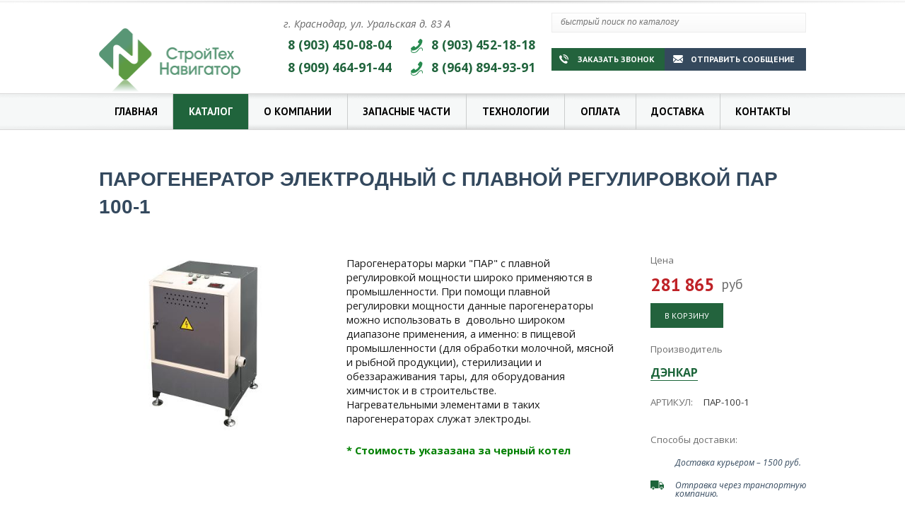

--- FILE ---
content_type: text/html; charset=UTF-8
request_url: https://stnavigator.ru/katalog/jelektricheskie-parogeneratori/parogenerator-jelektrodnij-s-plavnoj-regulirovkoj-par-100r/
body_size: 41186
content:
<!DOCTYPE html>
<html>
    <head>
		
		<title>Парогенератор электродный с плавной регулировкой ПАР 100-1 - купить в Краснодаре, фото. Цена: 281 865 руб.</title>
        <meta name="description" content="Парогенератор электродный с плавной регулировкой ПАР 100-1 в Краснодаре в интернет магазине СтройТехНавигатор с доставкой по Краснодару и Краснодарскому краю. Звоните +7 (903) 450-08-04"/>
        <meta name="keywords" content="Парогенератор электродный с плавной регулировкой ПАР 100-1 купить, Парогенератор электродный с плавной регулировкой ПАР 100-1 краснодар, цена"/><meta name="robots" content="all"/>
<meta http-equiv="content-type" content="text/html;"/>
<meta charset="utf-8" />
<meta name="viewport" content="width=device-width">
<link href="https://fonts.googleapis.com/css?family=Open+Sans:300,400,700,300italic,400italic,700italic&subset=latin,cyrillic" rel="stylesheet" type="text/css">
<link href="https://fonts.googleapis.com/css?family=PT+Sans:400,700&subset=latin,cyrillic" rel="stylesheet" type="text/css">
<link rel="shortcut icon" href="/favicon.ico" type="image/vnd.microsoft.icon">
<link href="/misc/css/style.css" rel="stylesheet"/>
<meta name="yandex-verification" content="062357e4c58420a3" />    </head>
    <body>
    	<div class="page page-catalog">
    	<div class="region region-fixed"><div id="fixed" class="block block-fixed"><div class="wrapper columns">
			<div class="item column item-index ">
	        	<a class=" " href="/"  title="Главная">Главная</a>
	        	
	        </div>
			<div class="item column item-catalog active">
	        	<a class=" _drop" href="/katalog/"  title="Каталог"><i class="icon icon-dropping-white"></i><i class="icon icon-dropping-black"></i>Каталог</a>
	        	
				<div class="dropping dropping-catalog">
					<div class="wrapper">
						
		<div class="item">
			<a href="/katalog/parogeneratori/" title="Парогенераторы" class="_drop">Парогенераторы</a>
				<div class="dropping">
					<div class="wrapper">
						
		<div class="item">
			<a href="/katalog/jelektricheskie-parogeneratori/" title="Электрические парогенераторы" >Электрические парогенераторы</a>
		</div>
		<div class="item">
			<a href="/katalog/parovie-kotli-nizkogo-davlenija/" title="Паровые котлы низкого давления" >Паровые котлы низкого давления</a>
		</div>
		<div class="item">
			<a href="/katalog/parovie-kotli-visokogo-davlenija/" title="Паровые котлы высокого давления" >Паровые котлы высокого давления</a>
		</div>
		<div class="item">
			<a href="/katalog/vodogrejnie-kotli/" title="Водогрейные котлы" >Водогрейные котлы</a>
		</div>
		<div class="item">
			<a href="/katalog/jelektricheskie-paroperegrevateli/" title="Электрические пароперегреватели" >Электрические пароперегреватели</a>
		</div>
		<div class="item">
			<a href="/katalog/jelektricheskie-paroispariteli/" title="Электрические пароиспарители" >Электрические пароиспарители</a>
		</div>
		<div class="item">
			<a href="/katalog/zapasnie-chasti-i-komplektujushhie-dlja-parogeneratorov/" title="Запасные части и комплектующие для парогенераторов" >Запасные части и комплектующие для парогенераторов</a>
		</div>
					</div>
				</div>
		</div>
		<div class="item">
			<a href="/katalog/teplovoe-oborudovanie/" title="Климатическое оборудования" class="_drop">Климатическое оборудования</a>
				<div class="dropping">
					<div class="wrapper">
						
		<div class="item">
			<a href="/katalog/teploventiljatori/" title="Электрические тепловентиляторы" >Электрические тепловентиляторы</a>
		</div>
		<div class="item">
			<a href="/katalog/vodjanie-teploventiljatori/" title="Водяные тепловентиляторы" >Водяные тепловентиляторы</a>
		</div>
					</div>
				</div>
		</div>
		<div class="item">
			<a href="/katalog/jelektrostancii/" title="Электрогенераторы" class="_drop">Электрогенераторы</a>
				<div class="dropping">
					<div class="wrapper">
						
		<div class="item">
			<a href="/katalog/benzinovie-jelektrostancii/" title="Бензиновые электростанции" class="_drop">Бензиновые электростанции</a>
				<div class="dropping">
					<div class="wrapper">
						
		<div class="item">
			<a href="/katalog/cifrovie-invertornie-jelektrostancii/" title="Цифровые инверторные электростанции" >Цифровые инверторные электростанции</a>
		</div>
		<div class="item">
			<a href="/katalog/1-faznie-benzinovie-generatori/" title="1-фазные бензиновые генераторы" >1-фазные бензиновые генераторы</a>
		</div>
		<div class="item">
			<a href="/katalog/3-h-faznie-benzinovie-generatori/" title="3-х фазные бензиновые генераторы" >3-х фазные бензиновые генераторы</a>
		</div>
		<div class="item">
			<a href="/katalog/aksessuaryi-1/" title="Аксессуары" >Аксессуары</a>
		</div>
					</div>
				</div>
		</div>
		<div class="item">
			<a href="/katalog/dizelnie-jelektrostancii1/" title="Дизельные электростанции" class="_drop">Дизельные электростанции</a>
				<div class="dropping">
					<div class="wrapper">
						
		<div class="item">
			<a href="/katalog/dizelnyie-elektrostantsii-fubag-serii--ds/" title="1-фазные портативные дизельные генераторы" >1-фазные портативные дизельные генераторы</a>
		</div>
		<div class="item">
			<a href="/katalog/portativnie-jelektrostancii/" title="3-х фазные портативные дизельные генераторы" >3-х фазные портативные дизельные генераторы</a>
		</div>
		<div class="item">
			<a href="/katalog/dizelnie-jelektrostancii/" title="Стационарные дизельные электростанции" >Стационарные дизельные электростанции</a>
		</div>
					</div>
				</div>
		</div>
		<div class="item">
			<a href="/katalog/osvetitelnie-machti/" title="Осветительные мачты" >Осветительные мачты</a>
		</div>
		<div class="item">
			<a href="/katalog/pusko-zaryadnyie-ustroystva/" title="Аккумуляторы, Пуско-зарядные устройства" class="_drop">Аккумуляторы, Пуско-зарядные устройства</a>
				<div class="dropping">
					<div class="wrapper">
						
		<div class="item">
			<a href="/katalog/akkumuljatori/" title="Аккумуляторы" >Аккумуляторы</a>
		</div>
		<div class="item">
			<a href="/katalog/zaryadnyie-ustroystva/" title="Зарядные устройства" >Зарядные устройства</a>
		</div>
		<div class="item">
			<a href="/katalog/puskovyie-ustroystva/" title="Пусковые устройства" >Пусковые устройства</a>
		</div>
		<div class="item">
			<a href="/katalog/universalnyie-pusko-zaryadnyie-ustroystva/" title="Универсальные пуско-зарядные устройства" >Универсальные пуско-зарядные устройства</a>
		</div>
		<div class="item">
			<a href="/katalog/puskovie-kabeli/" title="Пусковые кабели" >Пусковые кабели</a>
		</div>
					</div>
				</div>
		</div>
		<div class="item">
			<a href="/katalog/jelektrotehnicheskoe-oborudovanie/" title="Электротехническое оборудование" class="_drop">Электротехническое оборудование</a>
				<div class="dropping">
					<div class="wrapper">
						
		<div class="item">
			<a href="/katalog/paneli-upravlenija-i-kontrolleri/" title="Панели управления и контроллеры" >Панели управления и контроллеры</a>
		</div>
		<div class="item">
			<a href="/katalog/shkafi-avtomaticheskogo-vvoda-rezerva-avr-1/" title="Шкафы автоматического ввода резерва (АВР)" >Шкафы автоматического ввода резерва (АВР)</a>
		</div>
		<div class="item">
			<a href="/katalog/bloki-ats-reversivnie-rubilniki-i-kontaktori-1/" title="Блоки ATS (реверсивные рубильники и контакторы)" >Блоки ATS (реверсивные рубильники и контакторы)</a>
		</div>
		<div class="item">
			<a href="/katalog/reguljatori-naprjazhenija-dlja-sinhronnih-generatorov-avr-1/" title="Регуляторы напряжения для синхронных генераторов (AVR)" >Регуляторы напряжения для синхронных генераторов (AVR)</a>
		</div>
		<div class="item">
			<a href="/katalog/sistemi-podzarjadki-akb/" title="Системы подзарядки АКБ" >Системы подзарядки АКБ</a>
		</div>
					</div>
				</div>
		</div>
		<div class="item">
			<a href="/katalog/oborudovanie-i-komplektujushhie-jelektrostancii/" title="Комплектующие для электростанций" class="_drop">Комплектующие для электростанций</a>
				<div class="dropping">
					<div class="wrapper">
						
		<div class="item">
			<a href="/katalog/dvigateli-2/" title="Двигатели к ДГУ" >Двигатели к ДГУ</a>
		</div>
		<div class="item">
			<a href="/katalog/sinhronnie-generatori/" title="Синхронные генераторы" >Синхронные генераторы</a>
		</div>
		<div class="item">
			<a href="/katalog/toplivnie-baki/" title="Топливные баки" >Топливные баки</a>
		</div>
		<div class="item">
			<a href="/katalog/sistemi-sinhronizacii/" title="Системы синхронизации" >Системы синхронизации</a>
		</div>
		<div class="item">
			<a href="/katalog/sistemi-podkachki/" title="Системы подкачки топлива" >Системы подкачки топлива</a>
		</div>
					</div>
				</div>
		</div>
		<div class="item">
			<a href="/katalog/remont-jenergooborudovanija/" title="Ремонт энергооборудования" class="_drop">Ремонт энергооборудования</a>
				<div class="dropping">
					<div class="wrapper">
						
		<div class="item">
			<a href="/katalog/remont-benzinovih-jelektrostancij/" title="Ремонт бензиновых электростанций" >Ремонт бензиновых электростанций</a>
		</div>
		<div class="item">
			<a href="/katalog/remont-dizelnih-jelektrostancij/" title="Ремонт дизельных электростанций" >Ремонт дизельных электростанций</a>
		</div>
		<div class="item">
			<a href="/katalog/remont-benzinovih-generatorov/" title="Ремонт бензиновых генераторов" >Ремонт бензиновых генераторов</a>
		</div>
		<div class="item">
			<a href="/katalog/remont-dizelnih-generatorov/" title="Ремонт дизельных генераторов" >Ремонт дизельных генераторов</a>
		</div>
		<div class="item">
			<a href="/katalog/remont-benzinovih-dvigatelej/" title="Ремонт бензиновых двигателей" >Ремонт бензиновых двигателей</a>
		</div>
		<div class="item">
			<a href="/katalog/remont-dizelnih-dvigatelej/" title="Ремонт дизельных двигателей" >Ремонт дизельных двигателей</a>
		</div>
					</div>
				</div>
		</div>
					</div>
				</div>
		</div>
		<div class="item">
			<a href="/katalog/svarochnie-apparati/" title="Сварочное оборудование" class="_drop">Сварочное оборудование</a>
				<div class="dropping">
					<div class="wrapper">
						
		<div class="item">
			<a href="/katalog/ruchnaja-dugovaja-svarka/" title="Ручная дуговая сварка" class="_drop">Ручная дуговая сварка</a>
				<div class="dropping">
					<div class="wrapper">
						
		<div class="item">
			<a href="/katalog/bitovie-svarochnie-apparati/" title="Бытовые сварочные аппараты РДС" >Бытовые сварочные аппараты РДС</a>
		</div>
		<div class="item">
			<a href="/katalog/svarochnie-apparati-rds-do-200-amper/" title="Сварочные аппараты РДС до 200 ампер" >Сварочные аппараты РДС до 200 ампер</a>
		</div>
		<div class="item">
			<a href="/katalog/svarochnie-apparati-rds-ot-200-do-350-amper/" title="Сварочные аппараты РДС от 200 до 350 ампер" >Сварочные аппараты РДС от 200 до 350 ампер</a>
		</div>
		<div class="item">
			<a href="/katalog/svarochnie-apparati-rds-ot-350-do-500-amper/" title="Сварочные аппараты РДС от 350 до 650 ампер" >Сварочные аппараты РДС от 350 до 650 ампер</a>
		</div>
					</div>
				</div>
		</div>
		<div class="item">
			<a href="/katalog/poluavtomaticheskaja-svarka/" title="Полуавтоматическая сварка" class="_drop">Полуавтоматическая сварка</a>
				<div class="dropping">
					<div class="wrapper">
						
		<div class="item">
			<a href="/katalog/svarochnie-poluavtomati-do-250-amper/" title="Сварочные полуавтоматы до 250 ампер" >Сварочные полуавтоматы до 250 ампер</a>
		</div>
		<div class="item">
			<a href="/katalog/svarochnie-poluavtomati-ot-250-do-350-amper/" title="Сварочные полуавтоматы от 250 до 350 ампер" >Сварочные полуавтоматы от 250 до 350 ампер</a>
		</div>
		<div class="item">
			<a href="/katalog/svarochnie-poluavtomati-ot-350-do-600-amper/" title="Сварочные полуавтоматы от 350 до 600 ампер" >Сварочные полуавтоматы от 350 до 600 ампер</a>
		</div>
		<div class="item">
			<a href="/katalog/mehanizmi-podachi-provoloki/" title="Механизмы подачи проволоки" >Механизмы подачи проволоки</a>
		</div>
					</div>
				</div>
		</div>
		<div class="item">
			<a href="/katalog/argonodugovaja-svarka/" title="Аргонодуговая сварка" class="_drop">Аргонодуговая сварка</a>
				<div class="dropping">
					<div class="wrapper">
						
		<div class="item">
			<a href="/katalog/apparati-argonodugovoj-svarki-do-200-amper/" title="Аппараты аргонодуговой сварки до 200 ампер" >Аппараты аргонодуговой сварки до 200 ампер</a>
		</div>
		<div class="item">
			<a href="/katalog/apparati-argonodugovoj-svarki-ot-200-do-350-amper/" title="Аппараты аргонодуговой сварки от 200 до 350 ампер" >Аппараты аргонодуговой сварки от 200 до 350 ампер</a>
		</div>
		<div class="item">
			<a href="/katalog/apparati-argonodugovoj-svarki-ot-350-do-500-amper/" title="Аппараты аргонодуговой сварки от 350 до 500 ампер" >Аппараты аргонодуговой сварки от 350 до 500 ампер</a>
		</div>
		<div class="item">
			<a href="/katalog/apparat-argonodugovoj-svarki-na-peremennompostojannom-toke/" title="Аппарат аргонодуговой сварки на переменном/постоянном токе" >Аппарат аргонодуговой сварки на переменном/постоянном токе</a>
		</div>
					</div>
				</div>
		</div>
		<div class="item">
			<a href="/katalog/avtomaticheskaja-svarka/" title="Автоматическая сварка" >Автоматическая сварка</a>
		</div>
		<div class="item">
			<a href="/katalog/plazmennaja-rezka-1/" title="Плазменная резка" >Плазменная резка</a>
		</div>
		<div class="item">
			<a href="/katalog/kontaktnaja-svarka/" title="Контактная сварка" class="_drop">Контактная сварка</a>
				<div class="dropping">
					<div class="wrapper">
						
		<div class="item">
			<a href="/katalog/ruchnie-kleshhi-dlja-kontaktnoj-tochechnoj-svarki-tecna/" title="Ручные клещи для контактной точечной сварки TECNA" >Ручные клещи для контактной точечной сварки TECNA</a>
		</div>
		<div class="item">
			<a href="/katalog/podvesnie-kleshhi-dlja-kontaktnoj-tochechnoj-svarki-tecna/" title="Подвесные клещи для контактной точечной сварки TECNA" >Подвесные клещи для контактной точечной сварки TECNA</a>
		</div>
		<div class="item">
			<a href="/katalog/stacionarnie-mashini-kontaktnoj-svarki-tecna/" title="Стационарные машины контактной сварки TECNA" >Стационарные машины контактной сварки TECNA</a>
		</div>
		<div class="item">
			<a href="/katalog/stacionarnie-mashini-kontaktnoj-tochechnoj-svarki-tecna-s-linejnim-hodom-jelektroda/" title="Стационарные машины TECNA с линейным ходом электрода" >Стационарные машины TECNA с линейным ходом электрода</a>
		</div>
		<div class="item">
			<a href="/katalog/stacionarnie-mashini-kontaktnoj-tochechnoj-svarki-tecna-s-3-h-faznim-postojannim-tokom/" title="Стационарные машины TECNA с 3-х фазным постоянным током" >Стационарные машины TECNA с 3-х фазным постоянным током</a>
		</div>
		<div class="item">
			<a href="/katalog/odnofaznie-mashini-kontaktnoj-tochechnoj-svarki-tecna-moshhnostju-80-315-kva/" title="Однофазные машины контактной точечной сварки TECNA мощностью 80-315 кВА" >Однофазные машины контактной точечной сварки TECNA мощностью 80-315 кВА</a>
		</div>
		<div class="item">
			<a href="/katalog/nastolnie-mashini-kontaktnoj-tochechnoj-i-relefnoj-svarki-tecna/" title="Настольные машины контактной точечной и рельефной сварки TECNA" >Настольные машины контактной точечной и рельефной сварки TECNA</a>
		</div>
		<div class="item">
			<a href="/katalog/modulnie-mashini-kontaktnoj-tochechnoj-i-relefnoj-svarki-tecna/" title="Модульные машины контактной точечной и рельефной сварки TECNA" >Модульные машины контактной точечной и рельефной сварки TECNA</a>
		</div>
		<div class="item">
			<a href="/katalog/ustanovki-kontaktnoj-svarki-dlja-remonta-avtomobilnih-kuzovov-tecna/" title="Установки контактной сварки для ремонта автомобильных кузовов TECNA" >Установки контактной сварки для ремонта автомобильных кузовов TECNA</a>
		</div>
		<div class="item">
			<a href="/katalog/tali-balansiri-tecna/" title="Тали-балансиры TECNA" >Тали-балансиры TECNA</a>
		</div>
		<div class="item">
			<a href="/katalog/bloki-upravlenija/" title="Блоки управления" >Блоки управления</a>
		</div>
		<div class="item">
			<a href="/katalog/prinadlejnosti-dlya-kontaktnoy-svarki/" title="Принадлежности для контактной сварки" >Принадлежности для контактной сварки</a>
		</div>
					</div>
				</div>
		</div>
		<div class="item">
			<a href="/katalog/privarka-shpilek-stud/" title="Приварка шпилек (STUD)" >Приварка шпилек (STUD)</a>
		</div>
		<div class="item">
			<a href="/katalog/svarochnie-agregati-1/" title="Сварочные агрегаты" >Сварочные агрегаты</a>
		</div>
		<div class="item">
			<a href="/katalog/gazosvarochnoe-oborudovanie/" title="Газосварочное оборудование" class="_drop">Газосварочное оборудование</a>
				<div class="dropping">
					<div class="wrapper">
						
		<div class="item">
			<a href="/katalog/gazovie-rezaki/" title="Газовые резаки" >Газовые резаки</a>
		</div>
		<div class="item">
			<a href="/katalog/svarochnie-gorelki/" title="Сварочные горелки" >Сварочные горелки</a>
		</div>
		<div class="item">
			<a href="/katalog/gazovozdushnie-gorelki/" title="Газовоздушные горелки" >Газовоздушные горелки</a>
		</div>
		<div class="item">
			<a href="/katalog/oborudovanie-dlja-mashinnoj-rezki/" title="Оборудование для машинной резки" >Оборудование для машинной резки</a>
		</div>
		<div class="item">
			<a href="/katalog/gazovie-balloni--komplektujushhie/" title="Газовые баллоны / Комплектующие" >Газовые баллоны / Комплектующие</a>
		</div>
					</div>
				</div>
		</div>
		<div class="item">
			<a href="/katalog/pechi-dlja-sushki--termopenali/" title="Печи для сушки / прокалки, Термопеналы" >Печи для сушки / прокалки, Термопеналы</a>
		</div>
		<div class="item">
			<a href="/katalog/bloki-zhidkostnogo-ohlazhdenija/" title="Блоки жидкостного охлаждения" >Блоки жидкостного охлаждения</a>
		</div>
		<div class="item">
			<a href="/katalog/sredstva-individualnoj-zashhiti/" title="Средства индивидуальной защиты" class="_drop">Средства индивидуальной защиты</a>
				<div class="dropping">
					<div class="wrapper">
						
		<div class="item">
			<a href="/katalog/maski-i-shhitki/" title="Маски и щитки" >Маски и щитки</a>
		</div>
		<div class="item">
			<a href="/katalog/zashhitnie-ochki/" title="Защитные очки" >Защитные очки</a>
		</div>
		<div class="item">
			<a href="/katalog/rabochaja-odezhda/" title="Рабочая одежда" >Рабочая одежда</a>
		</div>
					</div>
				</div>
		</div>
		<div class="item">
			<a href="/katalog/svarochnie-komplektujushhie-i-aksessuari/" title="Сварочные комплектующие и аксессуары" class="_drop">Сварочные комплектующие и аксессуары</a>
				<div class="dropping">
					<div class="wrapper">
						
		<div class="item">
			<a href="/katalog/reduktori-ballonnie--reguljatori-rashoda-gaza/" title="Редукторы баллонные / Регуляторы расхода газа" >Редукторы баллонные / Регуляторы расхода газа</a>
		</div>
		<div class="item">
			<a href="/katalog/reduktori-rampovie/" title="Редукторы рамповые" >Редукторы рамповые</a>
		</div>
		<div class="item">
			<a href="/katalog/reduktori-setevie/" title="Редукторы сетевые" >Редукторы сетевые</a>
		</div>
		<div class="item">
			<a href="/katalog/zatvori-predohranitelnie--klapani-obratnie/" title="Затворы предохранительные / Клапаны обратные" >Затворы предохранительные / Клапаны обратные</a>
		</div>
		<div class="item">
			<a href="/katalog/jelektrododerzhateli--klemi-massi/" title="Электрододержатели / Клеммы массы" >Электрододержатели / Клеммы массы</a>
		</div>
		<div class="item">
			<a href="/katalog/svarochnie-gorelki-mig/" title="Сварочные горелки - MIG" >Сварочные горелки - MIG</a>
		</div>
		<div class="item">
			<a href="/katalog/svarochnie-gorelki-tig-1/" title="Сварочные горелки - TIG" >Сварочные горелки - TIG</a>
		</div>
		<div class="item">
			<a href="/katalog/plazmotroni-cut/" title="Горелки плазменной резки - CUT" >Горелки плазменной резки - CUT</a>
		</div>
		<div class="item">
			<a href="/katalog/rukava-gazosvarochnie/" title="Рукава газосварочные" >Рукава газосварочные</a>
		</div>
		<div class="item">
			<a href="/katalog/kabelnie-razemi--soedeniteli/" title="Кабельные разъемы / Соеденители" >Кабельные разъемы / Соеденители</a>
		</div>
		<div class="item">
			<a href="/katalog/svarochnaja-himija/" title="Сварочная химия" >Сварочная химия</a>
		</div>
		<div class="item">
			<a href="/katalog/komplektujushhie-i-prisposoblenija/" title="Комплектующие и приспособления" >Комплектующие и приспособления</a>
		</div>
					</div>
				</div>
		</div>
		<div class="item">
			<a href="/katalog/svarochnie-materiali/" title="Сварочные материалы" class="_drop">Сварочные материалы</a>
				<div class="dropping">
					<div class="wrapper">
						
		<div class="item">
			<a href="/katalog/jelektrodi-dlja-svarochnih-rabot/" title="Электроды для сварочных работ" >Электроды для сварочных работ</a>
		</div>
		<div class="item">
			<a href="/katalog/svarochnaja-provoloka/" title="Сварочная проволока" >Сварочная проволока</a>
		</div>
		<div class="item">
			<a href="/katalog/volframovie-neplavjashhiesja-jelektrodi/" title="Вольфрамовые неплавящиеся электроды" >Вольфрамовые неплавящиеся электроды</a>
		</div>
		<div class="item">
			<a href="/katalog/privarnoj-krepezh-dlja-kondensatornoj-cd-svarki/" title="Приварной крепеж для конденсаторной (CD) сварки" >Приварной крепеж для конденсаторной (CD) сварки</a>
		</div>
					</div>
				</div>
		</div>
					</div>
				</div>
		</div>
		<div class="item">
			<a href="/katalog/stroitelnoe-oborudovanie/" title="Строительное оборудование" class="_drop">Строительное оборудование</a>
				<div class="dropping">
					<div class="wrapper">
						
		<div class="item">
			<a href="/katalog/vibropliti/" title="Виброплиты" class="_drop">Виброплиты</a>
				<div class="dropping">
					<div class="wrapper">
						
		<div class="item">
			<a href="/katalog/benzinovie-vibropliti-prjamogo-hoda-dlja-asfalta/" title="Бензиновые виброплиты прямого хода" >Бензиновые виброплиты прямого хода</a>
		</div>
		<div class="item">
			<a href="/katalog/benzinovie-reversivnie-vibropliti-dlja-grunta/" title="Бензиновые виброплиты реверсивные " >Бензиновые виброплиты реверсивные </a>
		</div>
		<div class="item">
			<a href="/katalog/dizelnie-vibropliti-prjamogo-hoda-dlja-grunta/" title="Дизельные виброплиты прямого хода " >Дизельные виброплиты прямого хода </a>
		</div>
		<div class="item">
			<a href="/katalog/dizelnie-reversivnie-vibropliti-dlja-grunta/" title="Дизельные виброплиты реверсивные " >Дизельные виброплиты реверсивные </a>
		</div>
		<div class="item">
			<a href="/katalog/osnastka-dlja-vibroplit/" title="Оснастка для виброплит" >Оснастка для виброплит</a>
		</div>
					</div>
				</div>
		</div>
		<div class="item">
			<a href="/katalog/vibrotrambovki/" title="Вибротрамбовки" class="_drop">Вибротрамбовки</a>
				<div class="dropping">
					<div class="wrapper">
						
		<div class="item">
			<a href="/katalog/vibrotrambovki-benzinovie/" title="Вибротрамбовки бензиновые" >Вибротрамбовки бензиновые</a>
		</div>
		<div class="item">
			<a href="/katalog/vibrotrambovki-dizelnie/" title="Вибротрамбовки дизельные" >Вибротрамбовки дизельные</a>
		</div>
					</div>
				</div>
		</div>
		<div class="item">
			<a href="/katalog/vibrokatki/" title="Виброкатки" >Виброкатки</a>
		</div>
		<div class="item">
			<a href="/katalog/narezchiki-shvov/" title="Нарезчики швов" >Нарезчики швов</a>
		</div>
		<div class="item">
			<a href="/katalog/glubinnie-vibratori/" title="Глубинные вибраторы" class="_drop">Глубинные вибраторы</a>
				<div class="dropping">
					<div class="wrapper">
						
		<div class="item">
			<a href="/katalog/gotovie-komplekti/" title="Готовые комплекты" >Готовые комплекты</a>
		</div>
		<div class="item">
			<a href="/katalog/glubinnie-vibratori-enar-ispanija/" title="Глубинные вибраторы ENAR (Испания)" >Глубинные вибраторы ENAR (Испания)</a>
		</div>
		<div class="item">
			<a href="/katalog/dvigateli/" title="Двигатели" >Двигатели</a>
		</div>
		<div class="item">
			<a href="/katalog/gibkie-vali/" title="Гибкие валы" >Гибкие валы</a>
		</div>
		<div class="item">
			<a href="/katalog/vibronakonechniki/" title="Вибронаконечники" >Вибронаконечники</a>
		</div>
		<div class="item">
			<a href="/katalog/ponizhajushhie-transformatori-tszi/" title="Понижающие трансформаторы ТСЗИ" >Понижающие трансформаторы ТСЗИ</a>
		</div>
					</div>
				</div>
		</div>
		<div class="item">
			<a href="/katalog/mashini-dlja-priemki-i-podgotovki-rastvora/" title="Машины для приемки и подготовки раствора" >Машины для приемки и подготовки раствора</a>
		</div>
		<div class="item">
			<a href="/katalog/vibrorejki/" title="Виброрейки" >Виброрейки</a>
		</div>
		<div class="item">
			<a href="/katalog/zatirochnie-mashini/" title="Затирочные машины" >Затирочные машины</a>
		</div>
		<div class="item">
			<a href="/katalog/parketoshlifovalnie-ciklevochnie-mashini/" title="Паркетошлифовальные (циклевочные) машины" >Паркетошлифовальные (циклевочные) машины</a>
		</div>
		<div class="item">
			<a href="/katalog/mozaichno-shlifovalnie-mashini/" title="Мозаично-шлифовальные машины" >Мозаично-шлифовальные машины</a>
		</div>
		<div class="item">
			<a href="/katalog/frezerovalnie-mashini-po-betonu/" title="Фрезеровальные машины по бетону" >Фрезеровальные машины по бетону</a>
		</div>
		<div class="item">
			<a href="/katalog/ploshhadochnie-vibratori/" title="Площадочные вибраторы" class="_drop">Площадочные вибраторы</a>
				<div class="dropping">
					<div class="wrapper">
						
		<div class="item">
			<a href="/katalog/vibratori-klassicheskoj-serii/" title="Вибраторы общего назначения" >Вибраторы общего назначения</a>
		</div>
		<div class="item">
			<a href="/katalog/vibratori-povishennoj-nadezhnosti/" title="Вибраторы общего назначения повышенной надежности" >Вибраторы общего назначения повышенной надежности</a>
		</div>
		<div class="item">
			<a href="/katalog/vibratori-visokogo-resursa/" title="Вибраторы высокого ресурса" >Вибраторы высокого ресурса</a>
		</div>
		<div class="item">
			<a href="/katalog/vibratori-postojannogo-toka-avtomobilnie/" title="Вибраторы постоянного тока (автомобильные)" >Вибраторы постоянного тока (автомобильные)</a>
		</div>
		<div class="item">
			<a href="/katalog/vibratori-vzrivozashhishhennie/" title="Вибраторы взрывозащищенные" >Вибраторы взрывозащищенные</a>
		</div>
		<div class="item">
			<a href="/katalog/vibratori-visokochastotnie-dlja-opalubki/" title="Вибраторы высокочастотные для опалубки" >Вибраторы высокочастотные для опалубки</a>
		</div>
		<div class="item">
			<a href="/katalog/vibratori-mehanicheskie/" title="Вибраторы механические" >Вибраторы механические</a>
		</div>
		<div class="item">
			<a href="/katalog/vibratori-s-napravlennimi-kolebanijami/" title="Вибраторы с направленными колебаниями" >Вибраторы с направленными колебаниями</a>
		</div>
					</div>
				</div>
		</div>
		<div class="item">
			<a href="/katalog/pnevmoprobojniki/" title="Пневмопробойники" >Пневмопробойники</a>
		</div>
		<div class="item">
			<a href="/katalog/pistoleti-dlja-vjazki-armaturi/" title="Пистолеты для вязки арматуры" >Пистолеты для вязки арматуры</a>
		</div>
		<div class="item">
			<a href="/katalog/cepnie-pili-dlja-rezki-betona/" title="Цепные пилы для резки бетона" >Цепные пилы для резки бетона</a>
		</div>
		<div class="item">
			<a href="/katalog/komplektujushhie-dlja-stroitelnogo-oborudovanija/" title="Комплектующие для строительного оборудования" class="_drop">Комплектующие для строительного оборудования</a>
				<div class="dropping">
					<div class="wrapper">
						
		<div class="item">
			<a href="/katalog/abrazivnie-krugi/" title="Абразивные круги" >Абразивные круги</a>
		</div>
		<div class="item">
			<a href="/katalog/lopasti-i-diski-dlja-zaglazhivajushhih-mashin/" title="Лопасти и диски для заглаживающих машин" >Лопасти и диски для заглаживающих машин</a>
		</div>
		<div class="item">
			<a href="/katalog/rashodnie-materiali-dlja-mozaichno-shlifovalnih-mashin/" title="Фрезы (чашки) алмазные для мозаично-шлифовальных машин" >Фрезы (чашки) алмазные для мозаично-шлифовальных машин</a>
		</div>
		<div class="item">
			<a href="/katalog/almaznij-instrument/" title="Алмазные диски (круги)" >Алмазные диски (круги)</a>
		</div>
		<div class="item">
			<a href="/katalog/sverla-koronki-almaznie/" title="Сверла (коронки) алмазные" >Сверла (коронки) алмазные</a>
		</div>
		<div class="item">
			<a href="/katalog/vjazalnaja-provoloka-dlja-pistoletov-max/" title="Вязальная проволока для пистолетов MAX" >Вязальная проволока для пистолетов MAX</a>
		</div>
					</div>
				</div>
		</div>
		<div class="item">
			<a href="/katalog/remont-stroitelnoj-minitehniki/" title="Ремонт строительного оборудования и  минитехники" >Ремонт строительного оборудования и  минитехники</a>
		</div>
					</div>
				</div>
		</div>
		<div class="item">
			<a href="/katalog/oborudovanie-dlja-metalloobrabotki/" title="Станки и материалы для металлообработки" class="_drop">Станки и материалы для металлообработки</a>
				<div class="dropping">
					<div class="wrapper">
						
		<div class="item">
			<a href="/katalog/lentochnopilnie-stanki/" title="Ленточнопильные станки" class="_drop">Ленточнопильные станки</a>
				<div class="dropping">
					<div class="wrapper">
						
		<div class="item">
			<a href="/katalog/vertikalnie-lentochnopilnie-stanki/" title="Вертикальные ленточнопильные станки" >Вертикальные ленточнопильные станки</a>
		</div>
		<div class="item">
			<a href="/katalog/ruchnie-stanki/" title="Ручные ленточнопильные станки" >Ручные ленточнопильные станки</a>
		</div>
		<div class="item">
			<a href="/katalog/poluavtomaticheskie-lentochnopilnie-stanki/" title="Полуавтоматические ленточнопильные станки" >Полуавтоматические ленточнопильные станки</a>
		</div>
		<div class="item">
			<a href="/katalog/avtomaticheskie-lentochnopilnie-stanki/" title="Автоматические ленточнопильные станки" >Автоматические ленточнопильные станки</a>
		</div>
					</div>
				</div>
		</div>
		<div class="item">
			<a href="/katalog/lentochnie-pili-po-metallu/" title="Ленточные пилы по металлу" class="_drop">Ленточные пилы по металлу</a>
				<div class="dropping">
					<div class="wrapper">
						
		<div class="item">
			<a href="/katalog/bimetallicheskie-polotna/" title="Биметаллические полотна" >Биметаллические полотна</a>
		</div>
		<div class="item">
			<a href="/katalog/tverdosplavnie-polotna/" title="Твердосплавные полотна" >Твердосплавные полотна</a>
		</div>
		<div class="item">
			<a href="/katalog/polotna-iz-uglerodistoj-stali/" title="Полотна из углеродистой стали" >Полотна из углеродистой стали</a>
		</div>
		<div class="item">
			<a href="/katalog/dopolnitelnoe-oborudovanie/" title="Дополнительное оборудование" >Дополнительное оборудование</a>
		</div>
					</div>
				</div>
		</div>
		<div class="item">
			<a href="/katalog/stanki-dlja-gibki-i-rezki-armaturi/" title="Станки для гибки и резки арматуры" class="_drop">Станки для гибки и резки арматуры</a>
				<div class="dropping">
					<div class="wrapper">
						
		<div class="item">
			<a href="/katalog/stanki-dlja-rezki-armaturi/" title="Станки для резки арматуры" >Станки для резки арматуры</a>
		</div>
		<div class="item">
			<a href="/katalog/stanki-dlja-gibki-armaturi/" title="Станки для гибки арматуры" >Станки для гибки арматуры</a>
		</div>
		<div class="item">
			<a href="/katalog/stanki-dlja-obrabotki-armaturnoj-setki/" title="Станки для обработки арматурной сетки" >Станки для обработки арматурной сетки</a>
		</div>
		<div class="item">
			<a href="/katalog/pravilno-otreznoj-stanok-gms/" title="Правильно-отрезные станки" >Правильно-отрезные станки</a>
		</div>
					</div>
				</div>
		</div>
		<div class="item">
			<a href="/katalog/formovka-otverstij-treniem/" title="Формовка отверстий трением" >Формовка отверстий трением</a>
		</div>
		<div class="item">
			<a href="/katalog/sverlilnyie-stanki/" title="Сверлильные станки" >Сверлильные станки</a>
		</div>
					</div>
				</div>
		</div>
		<div class="item">
			<a href="/katalog/okrasochnoe-oborudovanie/" title="Окрасочное оборудование" class="_drop">Окрасочное оборудование</a>
				<div class="dropping">
					<div class="wrapper">
						
		<div class="item">
			<a href="/katalog/okrasochnie-apparati-dlja-stroitelstva/" title="Мембранные окрасочные аппараты" >Мембранные окрасочные аппараты</a>
		</div>
		<div class="item">
			<a href="/katalog/promishlennie-okrasochnie-agregati/" title="Поршневые окрасочные аппарты" >Поршневые окрасочные аппарты</a>
		</div>
		<div class="item">
			<a href="/katalog/razmetochnie-mashini/" title="Разметочные машины" >Разметочные машины</a>
		</div>
		<div class="item">
			<a href="/katalog/shtukaturnie-mashini/" title="Штукатурные машины" >Штукатурные машины</a>
		</div>
		<div class="item">
			<a href="/katalog/kraskopulti/" title="Краскопульты" >Краскопульты</a>
		</div>
		<div class="item">
			<a href="/katalog/komplektujushhie-dlja-okrasochnogo-oborudovanija/" title="Комплектующие для окрасочного оборудования" >Комплектующие для окрасочного оборудования</a>
		</div>
		<div class="item">
			<a href="/katalog/remont-okrasochnih-agregatov-bezvozdushnogo-raspilenija/" title="Ремонт окрасочных агрегатов" >Ремонт окрасочных агрегатов</a>
		</div>
					</div>
				</div>
		</div>
		<div class="item">
			<a href="/katalog/nasosi/" title="Насосы" class="_drop">Насосы</a>
				<div class="dropping">
					<div class="wrapper">
						
		<div class="item">
			<a href="/katalog/benzinovie-motopompi/" title="Бензиновые мотопомпы" class="_drop">Бензиновые мотопомпы</a>
				<div class="dropping">
					<div class="wrapper">
						
		<div class="item">
			<a href="/katalog/motopompi-dlja-chistoj-vodi/" title="мотопомпы для загрязненной воды" >мотопомпы для загрязненной воды</a>
		</div>
		<div class="item">
			<a href="/katalog/dlja-silnozagrjaznennoj-vodi/" title="мотопомпы для средне- и сильно- загрязненной воды" >мотопомпы для средне- и сильно- загрязненной воды</a>
		</div>
		<div class="item">
			<a href="/katalog/visokonapornie/" title="высоконапорные (пожарные) мотопомпы" >высоконапорные (пожарные) мотопомпы</a>
		</div>
		<div class="item">
			<a href="/katalog/dlja-gustih-i-vjazkih-zhidkostej/" title="мотопомпы для химрастворов, соленой воды, густых и вязких жидкостей" >мотопомпы для химрастворов, соленой воды, густых и вязких жидкостей</a>
		</div>
					</div>
				</div>
		</div>
		<div class="item">
			<a href="/katalog/dizelnie-motopompi/" title="Дизельные мотопомпы" class="_drop">Дизельные мотопомпы</a>
				<div class="dropping">
					<div class="wrapper">
						
		<div class="item">
			<a href="/katalog/dlja-zagrjaznennoj-vodi/" title="Мотопомпы для чистой и загрязненной воды" >Мотопомпы для чистой и загрязненной воды</a>
		</div>
		<div class="item">
			<a href="/katalog/dlja-silnozagrjaznennoj-vodi-1/" title="Мотопомпы для средне- и сильно- загрязненной воды" >Мотопомпы для средне- и сильно- загрязненной воды</a>
		</div>
		<div class="item">
			<a href="/katalog/peredvizhnie-motopompi/" title="Передвижные дизельные мотопомпы" >Передвижные дизельные мотопомпы</a>
		</div>
		<div class="item">
			<a href="/katalog/zapchasti-varisco-atlas-copco/" title="Запчасти VARISCO (Atlas Copco)" >Запчасти VARISCO (Atlas Copco)</a>
		</div>
					</div>
				</div>
		</div>
		<div class="item">
			<a href="/katalog/vodoponizhenie-iglofiltrami/" title="Водопонижение иглофильтрами" >Водопонижение иглофильтрами</a>
		</div>
		<div class="item">
			<a href="/katalog/shlamovie-nasosi/" title="Шламовые насосы" class="_drop">Шламовые насосы</a>
				<div class="dropping">
					<div class="wrapper">
						
		<div class="item">
			<a href="/katalog/drenazhnie-nasosi-dlja-stroitelstva-solidpump-tbz/" title="Дренажные насосы для строительства SOLIDPUMP TBZ" >Дренажные насосы для строительства SOLIDPUMP TBZ</a>
		</div>
		<div class="item">
			<a href="/katalog/pogruzhnoj-nasos-s-agitatorom-solidpump-tbd-1/" title="Погружной насос с агитатором SOLIDPUMP TBD" >Погружной насос с агитатором SOLIDPUMP TBD</a>
		</div>
		<div class="item">
			<a href="/katalog/pogruzhnoj-shlamovij-peskovoj-nasos-solidpump-tbs/" title="Погружной шламовый песковой насос SOLIDPUMP TBS" >Погружной шламовый песковой насос SOLIDPUMP TBS</a>
		</div>
		<div class="item">
			<a href="/katalog/pogruzhnoj-shlamovij-nasos-s-agitatorom-solidpump-ttz/" title="Погружной шламовый насос с агитатором SOLIDPUMP TTZ" >Погружной шламовый насос с агитатором SOLIDPUMP TTZ</a>
		</div>
					</div>
				</div>
		</div>
		<div class="item">
			<a href="/katalog/shesterennie-nasosi/" title="Шестеренные насосы" >Шестеренные насосы</a>
		</div>
		<div class="item">
			<a href="/katalog/fekalnie-nasosi/" title="Фекальные и дренажные насосы" class="_drop">Фекальные и дренажные насосы</a>
				<div class="dropping">
					<div class="wrapper">
						
		<div class="item">
			<a href="/katalog/nasosi-bitovogo--zhilogo-naznachenija/" title="Насосы бытового / жилого назначения" >Насосы бытового / жилого назначения</a>
		</div>
		<div class="item">
			<a href="/katalog/professionalnie--promishlennie-nasosi/" title="Профессиональные / промышленные насосы" >Профессиональные / промышленные насосы</a>
		</div>
		<div class="item">
			<a href="/katalog/kanalizacionnie-ustanovki/" title="Канализационные установки" >Канализационные установки</a>
		</div>
		<div class="item">
			<a href="/katalog/aksessuari-2/" title="Аксессуары" >Аксессуары</a>
		</div>
		<div class="item">
			<a href="/katalog/pogruzhnie-drenazhnie-kanalizacionnie-nasosi-calpeda/" title="Погружные дренажные, канализационные насосы Calpeda" >Погружные дренажные, канализационные насосы Calpeda</a>
		</div>
					</div>
				</div>
		</div>
		<div class="item">
			<a href="/katalog/nasosi-dlja-sistem-otoplenija/" title="Насосы для систем отопления" >Насосы для систем отопления</a>
		</div>
		<div class="item">
			<a href="/katalog/busternie-nasosnie-stancii/" title="Бустерные насосные станции" >Бустерные насосные станции</a>
		</div>
		<div class="item">
			<a href="/katalog/protivopozharnie-nasosnie-stancii/" title="Противопожарные насосные станции" >Противопожарные насосные станции</a>
		</div>
		<div class="item">
			<a href="/katalog/konsolnie-nasosi/" title="Консольные насосы" class="_drop">Консольные насосы</a>
				<div class="dropping">
					<div class="wrapper">
						
		<div class="item">
			<a href="/katalog/centrobezhnie-nasosi-s-odnim-i-dvumja-rabochimi-kolesami-calpeda/" title="Центробежные насосы с одним и двумя рабочими колесами Calpeda" >Центробежные насосы с одним и двумя рабочими колесами Calpeda</a>
		</div>
		<div class="item">
			<a href="/katalog/periferijnie-i-shesterenchatie-nasosi-calpeda/" title="Периферийные и шестеренчатые насосы Calpeda" >Периферийные и шестеренчатые насосы Calpeda</a>
		</div>
		<div class="item">
			<a href="/katalog/samovsasivajushhie-nasosi-calpeda/" title="Самовсасывающие насосы Calpeda" >Самовсасывающие насосы Calpeda</a>
		</div>
		<div class="item">
			<a href="/katalog/nasosi-dlja-bassejnov-i-gidromassazhnih-vann-calpeda/" title="Насосы для бассейнов и гидромассажных ванн Calpeda" >Насосы для бассейнов и гидромассажных ванн Calpeda</a>
		</div>
		<div class="item">
			<a href="/katalog/pogruzhnie-nasosi-calpeda/" title="Погружные насосы Calpeda" >Погружные насосы Calpeda</a>
		</div>
		<div class="item">
			<a href="/katalog/skvazhinnie-nasosi-calpeda/" title="Артезианские и колодезные насосы Calpeda" >Артезианские и колодезные насосы Calpeda</a>
		</div>
		<div class="item">
			<a href="/katalog/kanalizacionnie-sistemi-calpeda/" title="Канализационные системы Calpeda" >Канализационные системы Calpeda</a>
		</div>
					</div>
				</div>
		</div>
		<div class="item">
			<a href="/katalog/povisitelnie-nasosi/" title="Повысительные насосы" class="_drop">Повысительные насосы</a>
				<div class="dropping">
					<div class="wrapper">
						
		<div class="item">
			<a href="/katalog/gorizontalnie-mnogostupenchatie-nasosi-calpeda/" title="Горизонтальные многоступенчатые насосы Calpeda" >Горизонтальные многоступенчатые насосы Calpeda</a>
		</div>
		<div class="item">
			<a href="/katalog/mnogostupenchatie-nasosi-calpeda/" title="Вертикальные многоступенчатые насосы Calpeda" >Вертикальные многоступенчатые насосы Calpeda</a>
		</div>
					</div>
				</div>
		</div>
		<div class="item">
			<a href="/katalog/himicheskie-nasosi-i-rashodomeri/" title="Химические насосы и расходомеры" class="_drop">Химические насосы и расходомеры</a>
				<div class="dropping">
					<div class="wrapper">
						
		<div class="item">
			<a href="/katalog/vakuumnie-nasosi/" title="вакуумные насосы" >вакуумные насосы</a>
		</div>
		<div class="item">
			<a href="/katalog/centrobezhnie-himicheskie-nasosi/" title="центробежные химические насосы" >центробежные химические насосы</a>
		</div>
		<div class="item">
			<a href="/katalog/membrannie-nasosi/" title="мембранные насосы" >мембранные насосы</a>
		</div>
		<div class="item">
			<a href="/katalog/centrobezhnie-germetichnie-nasosi-s-magnitnoj-muftoj/" title="центробежные герметичные насосы с магнитной муфтой" >центробежные герметичные насосы с магнитной муфтой</a>
		</div>
		<div class="item">
			<a href="/katalog/rashodomeri-zhidkosti/" title="расходомеры жидкости" >расходомеры жидкости</a>
		</div>
		<div class="item">
			<a href="/katalog/nasosi-dlja-dizelnogo-topliva-i-masla/" title="насосы для дизельного топлива и масла" >насосы для дизельного топлива и масла</a>
		</div>
		<div class="item">
			<a href="/katalog/gorizontalnie-himicheskie-nasosi/" title="горизонтальные химические насосы" >горизонтальные химические насосы</a>
		</div>
		<div class="item">
			<a href="/katalog/vertikalnie-nasosi-dlja-himicheskih-zhidkostej/" title="вертикальные насосы для химических жидкостей" >вертикальные насосы для химических жидкостей</a>
		</div>
					</div>
				</div>
		</div>
		<div class="item">
			<a href="/katalog/komplektujushhie-aksessuari-i-avtomatiku-dlja-nasosa/" title="Комплектующие, аксессуары и автоматику для насоса" class="_drop">Комплектующие, аксессуары и автоматику для насоса</a>
				<div class="dropping">
					<div class="wrapper">
						
		<div class="item">
			<a href="/katalog/rukava-napornie-naporno-vsasivajushhie/" title="Рукава напорные, напорно-всасывающие" >Рукава напорные, напорно-всасывающие</a>
		</div>
					</div>
				</div>
		</div>
		<div class="item">
			<a href="/katalog/remont-nasosnogo-oborudovanija/" title="Ремонт насосного оборудования" class="_drop">Ремонт насосного оборудования</a>
				<div class="dropping">
					<div class="wrapper">
						
		<div class="item">
			<a href="/katalog/remont-motopomp/" title="Ремонт мотопомп" >Ремонт мотопомп</a>
		</div>
		<div class="item">
			<a href="/katalog/remont-nasosov/" title="Ремонт насосов" >Ремонт насосов</a>
		</div>
					</div>
				</div>
		</div>
					</div>
				</div>
		</div>
		<div class="item">
			<a href="/katalog/kompressori/" title="Компрессоры" class="_drop">Компрессоры</a>
				<div class="dropping">
					<div class="wrapper">
						
		<div class="item">
			<a href="/katalog/porshnevie-kompressori/" title="Поршневые компрессоры" class="_drop">Поршневые компрессоры</a>
				<div class="dropping">
					<div class="wrapper">
						
		<div class="item">
			<a href="/katalog/naboryi-kompressornogo-oborudovaniya/" title="Наборы компрессорного оборудования" >Наборы компрессорного оборудования</a>
		</div>
		<div class="item">
			<a href="/katalog/kompressori-bitovie/" title="Компрессоры бытовые" >Компрессоры бытовые</a>
		</div>
		<div class="item">
			<a href="/katalog/bezmaslyanyie-koaksialnyie-kompressoryi/" title="Безмасляные коаксиальные компрессоры" >Безмасляные коаксиальные компрессоры</a>
		</div>
		<div class="item">
			<a href="/katalog/porshnevie-kompressori-proizvoditelnostju-do-025-m3min/" title="Компрессоры производительностью до 250 л/мин" >Компрессоры производительностью до 250 л/мин</a>
		</div>
		<div class="item">
			<a href="/katalog/porshnevie-kompressori-proizvoditelnostju-do-06-m3min/" title="Компрессоры производительностью до 600 л/мин" >Компрессоры производительностью до 600 л/мин</a>
		</div>
		<div class="item">
			<a href="/katalog/kompressoru-porshnevie-proizvoditelnostju-do-13-m3min/" title="Компрессоры производительностью до 1300 л/мин" >Компрессоры производительностью до 1300 л/мин</a>
		</div>
		<div class="item">
			<a href="/katalog/porshnevie-kompressori-proizvoditelnostju-do-20-m3min/" title="Компрессоры производительностью до 2000 л/мин" >Компрессоры производительностью до 2000 л/мин</a>
		</div>
		<div class="item">
			<a href="/katalog/porshnevie-kompressori-visokogo-davlenija/" title="Компрессоры высокого давления" >Компрессоры высокого давления</a>
		</div>
		<div class="item">
			<a href="/katalog/porshnevie-kompressori-s-avtonomnim-privodom/" title="Поршневые компрессоры с автономным приводом" >Поршневые компрессоры с автономным приводом</a>
		</div>
					</div>
				</div>
		</div>
		<div class="item">
			<a href="/katalog/vintovie-kompressori/" title="Винтовые компрессоры" class="_drop">Винтовые компрессоры</a>
				<div class="dropping">
					<div class="wrapper">
						
		<div class="item">
			<a href="/katalog/vintovie-kompressori-proizvoditelnostju-do-3700-lmin/" title="Винтовые компрессоры до 5 м3/мин 2,2 - 30 кВт" >Винтовые компрессоры до 5 м3/мин 2,2 - 30 кВт</a>
		</div>
		<div class="item">
			<a href="/katalog/vintovie-kompressori-proizvoditelnostju-do-12600-lmin/" title="Винтовые компрессоры до 12 м3/мин 30 - 75 кВт" >Винтовые компрессоры до 12 м3/мин 30 - 75 кВт</a>
		</div>
		<div class="item">
			<a href="/katalog/vintovie-kompressori-proizvoditelnostju-do-40500-lmin/" title="Винтовые компрессоры до 100 м3/мин 75 - 630 кВт" >Винтовые компрессоры до 100 м3/мин 75 - 630 кВт</a>
		</div>
		<div class="item">
			<a href="/katalog/vintovie-kompressori-s-chastotnim-regulirovaniem-privoda-ot-1100-do-12200-lmin/" title="Винтовые компрессоры с частотным регулированием" >Винтовые компрессоры с частотным регулированием</a>
		</div>
					</div>
				</div>
		</div>
		<div class="item">
			<a href="/katalog/sverhtihie-kompressoryi-silent/" title="Сверхтихие компрессоры" >Сверхтихие компрессоры</a>
		</div>
		<div class="item">
			<a href="/katalog/peredvizhnie-vintovie-kompressori/" title="Передвижные винтовые компрессоры" class="_drop">Передвижные винтовые компрессоры</a>
				<div class="dropping">
					<div class="wrapper">
						
		<div class="item">
			<a href="/katalog/peredvizhnie-vintovie-kompressori-s-benzinovim-privodom/" title="Передвижные винтовые компрессоры с бензиновым приводом" >Передвижные винтовые компрессоры с бензиновым приводом</a>
		</div>
		<div class="item">
			<a href="/katalog/peredvizhnie-vintovie-kompressori-s-dizelnim-privodom/" title="Передвижные винтовые компрессоры с дизельным приводом" >Передвижные винтовые компрессоры с дизельным приводом</a>
		</div>
		<div class="item">
			<a href="/katalog/vintovie-kompressori-s-jelektroprivodom/" title="Передвижные винтовые компрессоры с электроприводом" >Передвижные винтовые компрессоры с электроприводом</a>
		</div>
					</div>
				</div>
		</div>
		<div class="item">
			<a href="/katalog/medicinskie-kompressori/" title="Медицинские компрессоры" >Медицинские компрессоры</a>
		</div>
		<div class="item">
			<a href="/katalog/dozhimnie-kompressori/" title="Дожимные компрессоры" >Дожимные компрессоры</a>
		</div>
		<div class="item">
			<a href="/katalog/spiralnie-kompressori/" title="Спиральные компрессоры" >Спиральные компрессоры</a>
		</div>
		<div class="item">
			<a href="/katalog/komplektujushhie-dlja-kompressorov/" title="Комплектующие для компрессоров" class="_drop">Комплектующие для компрессоров</a>
				<div class="dropping">
					<div class="wrapper">
						
		<div class="item">
			<a href="/katalog/filtri-k-vintovim-i-porshnevim-kompressoram/" title="Фильтры к винтовым и поршневым компрессорам" >Фильтры к винтовым и поршневым компрессорам</a>
		</div>
		<div class="item">
			<a href="/katalog/kompressornie-golovki/" title="Компрессорные головки" >Компрессорные головки</a>
		</div>
		<div class="item">
			<a href="/katalog/rele-davlenija-mdr-condor-pressostati/" title="Реле давления MDR Condor (Прессостаты)" >Реле давления MDR Condor (Прессостаты)</a>
		</div>
		<div class="item">
			<a href="/katalog/zapasnie-chasti-k-kompressoram-aso-bezheck/" title="Запасные части к компрессорам АСО &quot;Бежецк&quot;" >Запасные части к компрессорам АСО &quot;Бежецк&quot;</a>
		</div>
					</div>
				</div>
		</div>
		<div class="item">
			<a href="/katalog/zapasnie-chasti-i-rashodnie-materiali-dlja-kompressornogo-oborudovanija/" title="Фильтры, ремни, масла для компрессоров" class="_drop">Фильтры, ремни, масла для компрессоров</a>
				<div class="dropping">
					<div class="wrapper">
						
		<div class="item">
			<a href="/katalog/filtri-dlja-kompressorov-abac/" title="Фильтры для компрессоров ABAC" >Фильтры для компрессоров ABAC</a>
		</div>
		<div class="item">
			<a href="/katalog/filtri-dlja-kompressorov-atlas-copco/" title="Фильтры для компрессоров Atlas Copco" >Фильтры для компрессоров Atlas Copco</a>
		</div>
		<div class="item">
			<a href="/katalog/filtri-dlja-kompressorov-atmos/" title="Фильтры для компрессоров ATMOS" >Фильтры для компрессоров ATMOS</a>
		</div>
		<div class="item">
			<a href="/katalog/filtra-dlja-kompressorov-fini/" title="Фильтры для компрессоров FINI" >Фильтры для компрессоров FINI</a>
		</div>
		<div class="item">
			<a href="/katalog/masla-dlja-kompressorov/" title="Масло для компрессоров" >Масло для компрессоров</a>
		</div>
					</div>
				</div>
		</div>
		<div class="item">
			<a href="/katalog/remont-kompressornogo-oborudovanija/" title="Ремонт компрессорного оборудования" class="_drop">Ремонт компрессорного оборудования</a>
				<div class="dropping">
					<div class="wrapper">
						
		<div class="item">
			<a href="/katalog/remont-porshnevih-kompressorov/" title="Ремонт поршневых компрессоров" >Ремонт поршневых компрессоров</a>
		</div>
		<div class="item">
			<a href="/katalog/remont-vintovih-kompressorov/" title="Ремонт винтовых компрессоров" >Ремонт винтовых компрессоров</a>
		</div>
		<div class="item">
			<a href="/katalog/remont-peredvizhnih-dizelnih-kompressorov/" title="Ремонт передвижных дизельных компрессоров" >Ремонт передвижных дизельных компрессоров</a>
		</div>
		<div class="item">
			<a href="/katalog/remont-kompressornih-golovok/" title="Ремонт компрессорных головок" >Ремонт компрессорных головок</a>
		</div>
					</div>
				</div>
		</div>
					</div>
				</div>
		</div>
		<div class="item">
			<a href="/katalog/podgotovka-vozduha-filtra-osushiteli/" title="Подготовка воздуха (фильтры, осушители)" class="_drop">Подготовка воздуха (фильтры, осушители)</a>
				<div class="dropping">
					<div class="wrapper">
						
		<div class="item">
			<a href="/katalog/osushiteli-szhatogo-vozduha-refrizheratornogo-tipa-serii-ov/" title="Рефрижераторные осушители" >Рефрижераторные осушители</a>
		</div>
		<div class="item">
			<a href="/katalog/adsorbcionnie-osushiteli-holodnoj-regeneracii/" title="Адсорбционные осушители холодной регенерации" >Адсорбционные осушители холодной регенерации</a>
		</div>
		<div class="item">
			<a href="/katalog/gorjacheciklovie-adsorbcionnie-osushiteli/" title="Адсорбционные осушители горячей регенерации" >Адсорбционные осушители горячей регенерации</a>
		</div>
		<div class="item">
			<a href="/katalog/koncevie-ohladiteli-szhatogo-vozduha/" title="Концевые охладители сжатого воздуха" >Концевые охладители сжатого воздуха</a>
		</div>
		<div class="item">
			<a href="/katalog/centrobezhnie-separatori/" title="Центробежные сепараторы" >Центробежные сепараторы</a>
		</div>
		<div class="item">
			<a href="/katalog/magistralnie-filtri-dlja-szhatogo-vozduha/" title="Магистральные фильтры для сжатого воздуха" class="_drop">Магистральные фильтры для сжатого воздуха</a>
				<div class="dropping">
					<div class="wrapper">
						
		<div class="item">
			<a href="/katalog/filtracionnie-moduli/" title="Фильтрационные модули" >Фильтрационные модули</a>
		</div>
		<div class="item">
			<a href="/katalog/filtri-gruboj-ochistki/" title="Фильтры грубой очистки" >Фильтры грубой очистки</a>
		</div>
		<div class="item">
			<a href="/katalog/filtryi-aqf-klass-ochistki-3-v-sootvetstvii-s-iso-8573-1/" title="Фильтры предварительной очистки" >Фильтры предварительной очистки</a>
		</div>
		<div class="item">
			<a href="/katalog/filtryi-apf-klass-ochistki-2-v-sootvetstvii-s-iso-8573-1/" title="Фильтры основной очистки" >Фильтры основной очистки</a>
		</div>
		<div class="item">
			<a href="/katalog/filtryi-ahf-klass-ochistki-1-v-sootvetstvii-s-iso-8573-1/" title="Фильтры тонкой очистки" >Фильтры тонкой очистки</a>
		</div>
		<div class="item">
			<a href="/katalog/filtryi-acf-klass-ochistki-1-v-sootvetstvii-s-iso-8573-1/" title="Фильтры для удаления паров и запахов масла" >Фильтры для удаления паров и запахов масла</a>
		</div>
		<div class="item">
			<a href="/katalog/filtri-visokogo-davlenija/" title="Фильтры высокого давления" >Фильтры высокого давления</a>
		</div>
					</div>
				</div>
		</div>
		<div class="item">
			<a href="/katalog/vodo-masljanie-separatori/" title="Водо-масляные сепараторы" >Водо-масляные сепараторы</a>
		</div>
		<div class="item">
			<a href="/katalog/promishlennie-resiveri-szhatogo-vozduha/" title="Промышленные ресиверы для сжатого воздуха" >Промышленные ресиверы для сжатого воздуха</a>
		</div>
		<div class="item">
			<a href="/katalog/aksessuari/" title="Аксессуары" class="_drop">Аксессуары</a>
				<div class="dropping">
					<div class="wrapper">
						
		<div class="item">
			<a href="/katalog/ustroystva-dlya-sliva-kondensata/" title="Устройства для слива конденсата" >Устройства для слива конденсата</a>
		</div>
					</div>
				</div>
		</div>
					</div>
				</div>
		</div>
		<div class="item">
			<a href="/katalog/chilleri/" title="Чиллеры" class="_drop">Чиллеры</a>
				<div class="dropping">
					<div class="wrapper">
						
		<div class="item">
			<a href="/katalog/chilleri-dlja-ohlazhdenija-vodi/" title="Чиллеры для охлаждения воды" >Чиллеры для охлаждения воды</a>
		</div>
		<div class="item">
			<a href="/katalog/drajkuleri/" title="Драйкулеры" >Драйкулеры</a>
		</div>
		<div class="item">
			<a href="/katalog/nizkotemperaturnie-chilleri/" title="Низкотемпературные чиллеры" >Низкотемпературные чиллеры</a>
		</div>
		<div class="item">
			<a href="/katalog/chilleri-dlja-ohlazhdenija-masla/" title="Чиллеры для охлаждения масла" >Чиллеры для охлаждения масла</a>
		</div>
					</div>
				</div>
		</div>
		<div class="item">
			<a href="/katalog/skladskoe-oborudovanie/" title="Складское оборудование" class="_drop">Складское оборудование</a>
				<div class="dropping">
					<div class="wrapper">
						
		<div class="item">
			<a href="/katalog/telezhki-samohodnie/" title="Тележки самоходные" >Тележки самоходные</a>
		</div>
		<div class="item">
			<a href="/katalog/bochkokantovateli/" title="Бочкокантователи" >Бочкокантователи</a>
		</div>
		<div class="item">
			<a href="/katalog/richtraki/" title="Ричтраки" >Ричтраки</a>
		</div>
		<div class="item">
			<a href="/katalog/telezhki-gidravlicheskie/" title="Тележки гидравлические" >Тележки гидравлические</a>
		</div>
					</div>
				</div>
		</div>
		<div class="item">
			<a href="/katalog/masla-i-tehnicheskie-zhidkosti/" title="Масла и технические жидкости" class="_drop">Масла и технические жидкости</a>
				<div class="dropping">
					<div class="wrapper">
						
		<div class="item">
			<a href="/katalog/masla-i-tehnicheskie-zhidkosti-atlas-copco/" title="Масла и технические жидкости Atlas Copco" >Масла и технические жидкости Atlas Copco</a>
		</div>
		<div class="item">
			<a href="/katalog/masla-i-tehnicheskie-zhidkosti-rosneft/" title="Масла и технические жидкости Роснефть" class="_drop">Масла и технические жидкости Роснефть</a>
				<div class="dropping">
					<div class="wrapper">
						
		<div class="item">
			<a href="/katalog/kompressornie-masla-rosneft/" title="Компрессорные масла Роснефть" >Компрессорные масла Роснефть</a>
		</div>
		<div class="item">
			<a href="/katalog/cmazochno-ohlazhdajushhbt-zhidkost-rosneft/" title="Cмазочно-охлаждающие жидкости Роснефть" >Cмазочно-охлаждающие жидкости Роснефть</a>
		</div>
					</div>
				</div>
		</div>
		<div class="item">
			<a href="/katalog/masla-i-itehnicheskie-zhidkosti-gazpromneft/" title="Масла и технические жидкости Газпромнефть" class="_drop">Масла и технические жидкости Газпромнефть</a>
				<div class="dropping">
					<div class="wrapper">
						
		<div class="item">
			<a href="/katalog/reduktornie-masla-gazpromneft/" title="Редукторные масла Газпромнефть" >Редукторные масла Газпромнефть</a>
		</div>
		<div class="item">
			<a href="/katalog/gidravlicheskie-masla-gazpromneft/" title="Гидравлические масла Газпромнефть" >Гидравлические масла Газпромнефть</a>
		</div>
		<div class="item">
			<a href="/katalog/industrialnie-masla-gazpromneft/" title="Индустриальные масла Газпромнефть" >Индустриальные масла Газпромнефть</a>
		</div>
		<div class="item">
			<a href="/katalog/smazochno-ohlazhdajushhie-zhidkosti-gazpromneft/" title="смазочно-охлаждающие жидкости Газпромнефть" >смазочно-охлаждающие жидкости Газпромнефть</a>
		</div>
		<div class="item">
			<a href="/katalog/kompressornie-masla-gazpromneft/" title="Компрессорные масла Газпромнефть" >Компрессорные масла Газпромнефть</a>
		</div>
		<div class="item">
			<a href="/katalog/masla-dlja-sadovoj-tehniki-gazpromneft/" title="Масла для садовой техники Газпромнефть" >Масла для садовой техники Газпромнефть</a>
		</div>
					</div>
				</div>
		</div>
		<div class="item">
			<a href="/katalog/masla-i-tehnicheskie-zhidkosti-agrinol/" title="Масла и технические жидкости AGRINOL" class="_drop">Масла и технические жидкости AGRINOL</a>
				<div class="dropping">
					<div class="wrapper">
						
		<div class="item">
			<a href="/katalog/motornie-masla/" title="Моторные масла" >Моторные масла</a>
		</div>
		<div class="item">
			<a href="/katalog/masljanie-sozh/" title="Масляные СОЖ" >Масляные СОЖ</a>
		</div>
		<div class="item">
			<a href="/katalog/vodojemulsionnie-sozh/" title="Водоэмульсионные СОЖ" >Водоэмульсионные СОЖ</a>
		</div>
					</div>
				</div>
		</div>
		<div class="item">
			<a href="/katalog/masla-i-tehnicheskie-zhidkosti-pemco/" title="Масла и технические жидкости PEMCO" class="_drop">Масла и технические жидкости PEMCO</a>
				<div class="dropping">
					<div class="wrapper">
						
		<div class="item">
			<a href="/katalog/serija-motornih-masel-pemco-idrive-100/" title="Серия моторных масел PEMCO iDRIVE 100" >Серия моторных масел PEMCO iDRIVE 100</a>
		</div>
		<div class="item">
			<a href="/katalog/serija-motornih-masel-pemco-idrive-200/" title="Серия моторных масел PEMCO iDRIVE 200" >Серия моторных масел PEMCO iDRIVE 200</a>
		</div>
		<div class="item">
			<a href="/katalog/serija-motornih-masel-pemco-idrive-300/" title="Серия моторных масел PEMCO iDRIVE 300" >Серия моторных масел PEMCO iDRIVE 300</a>
		</div>
		<div class="item">
			<a href="/katalog/specialnie-masla-pemco-idrive-special/" title="Специальные масла PEMCO iDRIVE Special" >Специальные масла PEMCO iDRIVE Special</a>
		</div>
		<div class="item">
			<a href="/katalog/masla-dlja-gruzovikov-serii-truck-uhpd-pemco/" title="Масла для грузовиков серии Truck UHPD PEMCO" >Масла для грузовиков серии Truck UHPD PEMCO</a>
		</div>
		<div class="item">
			<a href="/katalog/masla-dlja-gruzovikov-serii-truck-shpd-pemco/" title="Масла для грузовиков серии Truck SHPD PEMCO" >Масла для грузовиков серии Truck SHPD PEMCO</a>
		</div>
		<div class="item">
			<a href="/katalog/motocikletnie-masla-pemco/" title="Мотоциклетные масла PEMCO" >Мотоциклетные масла PEMCO</a>
		</div>
		<div class="item">
			<a href="/katalog/masla-dlja-podvesnih-lodochnih-motorov-pemco/" title="Масла для подвесных лодочных моторов PEMCO" >Масла для подвесных лодочных моторов PEMCO</a>
		</div>
		<div class="item">
			<a href="/katalog/masla-dlja-sadovoj-tehniki-pemco/" title="Масла для садовой техники PEMCO" >Масла для садовой техники PEMCO</a>
		</div>
		<div class="item">
			<a href="/katalog/masla-dlja-akpp/" title="Масла для АКПП PEMCO" >Масла для АКПП PEMCO</a>
		</div>
		<div class="item">
			<a href="/katalog/masla-dlja-mkpp/" title="Масла для МКПП PEMCO" >Масла для МКПП PEMCO</a>
		</div>
		<div class="item">
			<a href="/katalog/ohlazhdajushhie-zhidkosti-pemco/" title="Охлаждающие жидкости PEMCO" >Охлаждающие жидкости PEMCO</a>
		</div>
		<div class="item">
			<a href="/katalog/kompressornie-masla-pemco/" title="Компрессорные масла PEMCO" >Компрессорные масла PEMCO</a>
		</div>
		<div class="item">
			<a href="/katalog/sudovie-masla-pemco/" title="Судовые масла PEMCO" >Судовые масла PEMCO</a>
		</div>
		<div class="item">
			<a href="/katalog/masla-dlja-selhoztehniki-pemco/" title="Масла для сельхозтехники PEMCO" >Масла для сельхозтехники PEMCO</a>
		</div>
		<div class="item">
			<a href="/katalog/masla-povishennoj-nagruzki-pemco/" title="Масла повышенной нагрузки PEMCO" >Масла повышенной нагрузки PEMCO</a>
		</div>
		<div class="item">
			<a href="/katalog/masla-predvaritelnoj-ochistki-pemco/" title="Масла предварительной очистки PEMCO" >Масла предварительной очистки PEMCO</a>
		</div>
		<div class="item">
			<a href="/katalog/gidravlicheskie-masla-pemco/" title="Гидравлические масла PEMCO" >Гидравлические масла PEMCO</a>
		</div>
		<div class="item">
			<a href="/katalog/reduktornie-masla-pemco/" title="Редукторные масла PEMCO" >Редукторные масла PEMCO</a>
		</div>
		<div class="item">
			<a href="/katalog/turbinnie-masla-pemco/" title="Турбинные масла PEMCO" >Турбинные масла PEMCO</a>
		</div>
		<div class="item">
			<a href="/katalog/dobavki-dlja-sistem-kataliticheskoj-ochistki-pemco/" title="Добавки для систем каталитической очистки PEMCO" >Добавки для систем каталитической очистки PEMCO</a>
		</div>
		<div class="item">
			<a href="/katalog/specodezhda-i-uniforma-pemco/" title="Спецодежда и униформа PEMCO" >Спецодежда и униформа PEMCO</a>
		</div>
		<div class="item">
			<a href="/katalog/reklamnie-produkti-pemco/" title="Рекламные продукты PEMCO" >Рекламные продукты PEMCO</a>
		</div>
					</div>
				</div>
		</div>
		<div class="item">
			<a href="/katalog/masla-i-tehnicheskie-zhidkosti-fuchs/" title="Масла и технические жидкости Fuchs" >Масла и технические жидкости Fuchs</a>
		</div>
		<div class="item">
			<a href="/katalog/masla-i-tehnicheskie-zhidkosti-mobil/" title="Масла и технические жидкости Mobil" class="_drop">Масла и технические жидкости Mobil</a>
				<div class="dropping">
					<div class="wrapper">
						
		<div class="item">
			<a href="/katalog/promishlennie-masla-i-smazki-mobil/" title="Промышленные масла и смазки MOBIL" >Промышленные масла и смазки MOBIL</a>
		</div>
		<div class="item">
			<a href="/katalog/antifrizi-i-tormoznaja-zhidkost/" title="Антифризы и тормозная жидкость" >Антифризы и тормозная жидкость</a>
		</div>
		<div class="item">
			<a href="/katalog/transmissionnie-masla-mobil/" title="Трансмиссионные масла MOBIL" >Трансмиссионные масла MOBIL</a>
		</div>
		<div class="item">
			<a href="/katalog/zhidkosti-dlja-avtomaticheskih-transmissij-mobil-atf/" title="Жидкости для автоматических трансмиссий Mobil ATF" >Жидкости для автоматических трансмиссий Mobil ATF</a>
		</div>
		<div class="item">
			<a href="/katalog/masla-mobil-dlja-legkovih-avtomobilej/" title="Масла MOBIL для легковых автомобилей" >Масла MOBIL для легковых автомобилей</a>
		</div>
		<div class="item">
			<a href="/katalog/masla-mobil-dlja-kommercheskogo-transporta-stroitelnoj-tehniki-i-gruzovikov/" title="Масла MOBIL для коммерческого транспорта, строительной техники и грузовиков" >Масла MOBIL для коммерческого транспорта, строительной техники и грузовиков</a>
		</div>
					</div>
				</div>
		</div>
		<div class="item">
			<a href="/katalog/masla-i-tehnicheskie-zhidkosti-shell/" title="Масла и технические жидкости Shell" >Масла и технические жидкости Shell</a>
		</div>
		<div class="item">
			<a href="/katalog/masla-i-tehnicheskie-zhidkosti-total/" title="Масла и технические жидкости Total" >Масла и технические жидкости Total</a>
		</div>
		<div class="item">
			<a href="/katalog/masla-i-tehnicheskie-zhidkosti-liqui-moly/" title="Масла и технические жидкости Liqui Moly" >Масла и технические жидкости Liqui Moly</a>
		</div>
		<div class="item">
			<a href="/katalog/masla-i-tehnicheskie-zhidkosti-lukojl/" title="Масла и технические жидкости Лукойл" >Масла и технические жидкости Лукойл</a>
		</div>
		<div class="item">
			<a href="/katalog/masla-i-tehnicheskie-zhidkosti-ravenol/" title="Масла и технические жидкости Ravenol" class="_drop">Масла и технические жидкости Ravenol</a>
				<div class="dropping">
					<div class="wrapper">
						
		<div class="item">
			<a href="/katalog/kompressornie-masla-ravenol/" title="Компрессорные масла Ravenol" >Компрессорные масла Ravenol</a>
		</div>
					</div>
				</div>
		</div>
		<div class="item">
			<a href="/katalog/tehnicheskie-zhidkosti-kluthe/" title="Технические жидкости Kluthe" >Технические жидкости Kluthe</a>
		</div>
		<div class="item">
			<a href="/katalog/masla-i-tehnicheskie-zhidkosti-oil-right/" title="Масла и технические жидкости OILRIGHT" class="_drop">Масла и технические жидкости OILRIGHT</a>
				<div class="dropping">
					<div class="wrapper">
						
		<div class="item">
			<a href="/katalog/universalnie-masla-ojlrajt/" title="Универсальные масла ОЙЛРАЙТ" >Универсальные масла ОЙЛРАЙТ</a>
		</div>
		<div class="item">
			<a href="/katalog/dizelnie-masla-ojlrajt/" title="Дизельные масла ОЙЛРАЙТ" >Дизельные масла ОЙЛРАЙТ</a>
		</div>
		<div class="item">
			<a href="/katalog/specialnie-masla-ojlrajt-moto-2t/" title="Специальные масла ОЙЛРАЙТ (МОТО, 2Т)" >Специальные масла ОЙЛРАЙТ (МОТО, 2Т)</a>
		</div>
		<div class="item">
			<a href="/katalog/gidravlicheskie-masla-ojlrajt/" title="Гидравлические масла ОЙЛРАЙТ" >Гидравлические масла ОЙЛРАЙТ</a>
		</div>
		<div class="item">
			<a href="/katalog/transmissionnie-masla-ojlrajt/" title="Трансмиссионные масла ОЙЛРАЙТ" >Трансмиссионные масла ОЙЛРАЙТ</a>
		</div>
		<div class="item">
			<a href="/katalog/industrialnie-masla-ojlrajt/" title="Индустриальные масла ОЙЛРАЙТ" >Индустриальные масла ОЙЛРАЙТ</a>
		</div>
		<div class="item">
			<a href="/katalog/promivochnie-masla-ojlrajt/" title="Промывочные масла ОЙЛРАЙТ" >Промывочные масла ОЙЛРАЙТ</a>
		</div>
		<div class="item">
			<a href="/katalog/stekloomivajushhie-zhidkosti-ojlrajt/" title="Стеклоомывающие жидкости ОЙЛРАЙТ" >Стеклоомывающие жидкости ОЙЛРАЙТ</a>
		</div>
		<div class="item">
			<a href="/katalog/plastichnie-smazki-ojlrajt/" title="Пластичные смазки ОЙЛРАЙТ" >Пластичные смазки ОЙЛРАЙТ</a>
		</div>
		<div class="item">
			<a href="/katalog/avtokonservanti-ojlrajt/" title="Автоконсерванты ОЙЛРАЙТ" >Автоконсерванты ОЙЛРАЙТ</a>
		</div>
		<div class="item">
			<a href="/katalog/ohlazhdajushhie-zhidkosti-ojlrajt/" title="Охлаждающие жидкости ОЙЛРАЙТ" >Охлаждающие жидкости ОЙЛРАЙТ</a>
		</div>
		<div class="item">
			<a href="/katalog/specialnie-zhidkosti-ojlrajt/" title="Специальные жидкости ОЙЛРАЙТ" >Специальные жидкости ОЙЛРАЙТ</a>
		</div>
		<div class="item">
			<a href="/katalog/tormoznie-zhidkosti-ojlrajt/" title="Тормозные жидкости ОЙЛРАЙТ" >Тормозные жидкости ОЙЛРАЙТ</a>
		</div>
					</div>
				</div>
		</div>
					</div>
				</div>
		</div>
		<div class="item">
			<a href="/katalog/dvigateli-1/" title="Двигатели" class="_drop">Двигатели</a>
				<div class="dropping">
					<div class="wrapper">
						
		<div class="item">
			<a href="/katalog/dvigateli-loncin/" title="Двигатели Loncin" >Двигатели Loncin</a>
		</div>
		<div class="item">
			<a href="/katalog/dvigateli-honda/" title="Двигатели HONDA" >Двигатели HONDA</a>
		</div>
		<div class="item">
			<a href="/katalog/dizelnie-dvigateli/" title="Дизельные двигатели" >Дизельные двигатели</a>
		</div>
		<div class="item">
			<a href="/katalog/gorizontalnij-val/" title="Бензиновые двигатели с горизонтальным валом" >Бензиновые двигатели с горизонтальным валом</a>
		</div>
		<div class="item">
			<a href="/katalog/vertikalnij-val/" title="Бензиновые двигатели с вертикальным валом" >Бензиновые двигатели с вертикальным валом</a>
		</div>
		<div class="item">
			<a href="/katalog/dvuhtaktnie/" title="Бензиновые двухтактные двигатели" >Бензиновые двухтактные двигатели</a>
		</div>
		<div class="item">
			<a href="/katalog/zapasnie-chasti-i-rashodnie-materiali-dlja-jenergooborudovanija/" title="Запчасти и комплектующие к двигателям" class="_drop">Запчасти и комплектующие к двигателям</a>
				<div class="dropping">
					<div class="wrapper">
						
		<div class="item">
			<a href="/katalog/zapasnie-chasti-dlja-dvigatelej-honda/" title="Запасные части для двигателей HONDA" >Запасные части для двигателей HONDA</a>
		</div>
		<div class="item">
			<a href="/katalog/zapasnie-chasti-dlja-dvigatelej-robin-subaru/" title="Запасные части для двигателей Robin-Subaru" >Запасные части для двигателей Robin-Subaru</a>
		</div>
		<div class="item">
			<a href="/katalog/zapasnie-chasti-dlja-dvigatelej-yanmar/" title="Запасные части для двигателей Yanmar" >Запасные части для двигателей Yanmar</a>
		</div>
		<div class="item">
			<a href="/katalog/zapasnie-chasti-dlja-dvigatelej-vm-motori/" title="Запасные части для двигателей VM Motori" >Запасные части для двигателей VM Motori</a>
		</div>
		<div class="item">
			<a href="/katalog/zapasnie-chasti-dlja-dvigatelej-lombardini/" title="Запасные части для двигателей Lombardini" >Запасные части для двигателей Lombardini</a>
		</div>
		<div class="item">
			<a href="/katalog/zapasnie-chasti-dlja-dvigatelej-ruggerini/" title="Запасные части для двигателей Ruggerini" >Запасные части для двигателей Ruggerini</a>
		</div>
		<div class="item">
			<a href="/katalog/zapasnie-chasti-dlja-dvigatelej-perkins/" title="Запасные части для двигателей Perkins" >Запасные части для двигателей Perkins</a>
		</div>
		<div class="item">
			<a href="/katalog/zapasnie-chasti-dlja-dvigatelej-lifan/" title="Запасные части для двигателей LIFAN" >Запасные части для двигателей LIFAN</a>
		</div>
		<div class="item">
			<a href="/katalog/zapasnie-chasti-dlja-dvigatelej-gx/" title="Запасные части для двигателей GX" >Запасные части для двигателей GX</a>
		</div>
		<div class="item">
			<a href="/katalog/zapchasti-k-dizelnomu-dvigatelju-170f/" title="Запчасти к дизельному двигателю 170F" >Запчасти к дизельному двигателю 170F</a>
		</div>
		<div class="item">
			<a href="/katalog/zapchasti-k-dizelnomu-dvigatelju-178-f/" title="Запчасти к дизельному двигателю 178 F" >Запчасти к дизельному двигателю 178 F</a>
		</div>
		<div class="item">
			<a href="/katalog/zapchasti-k-dizelnomu-dvigatelju-186-f/" title="Запчасти к дизельному двигателю 186 F" >Запчасти к дизельному двигателю 186 F</a>
		</div>
		<div class="item">
			<a href="/katalog/zapchasti-k-reduktoru-benzinovogo-dvigatelja/" title="Запчасти к редуктору бензинового двигателя" >Запчасти к редуктору бензинового двигателя</a>
		</div>
		<div class="item">
			<a href="/katalog/filtri-k-dvigateljam/" title="Фильтры к двигателям" >Фильтры к двигателям</a>
		</div>
					</div>
				</div>
		</div>
		<div class="item">
			<a href="/katalog/remont-dvigatelej/" title="Ремонт двигателей" >Ремонт двигателей</a>
		</div>
					</div>
				</div>
		</div>
		<div class="item">
			<a href="/katalog/jelektrotehnicheskie-materiali/" title="Электротехнические материалы" class="_drop">Электротехнические материалы</a>
				<div class="dropping">
					<div class="wrapper">
						
		<div class="item">
			<a href="/katalog/kabel/" title="Кабельная продукция" >Кабельная продукция</a>
		</div>
		<div class="item">
			<a href="/katalog/oborudovanie-i-linejnaja-armatura-dlja-sip/" title="Оборудование и линейная арматура для СИП" >Оборудование и линейная арматура для СИП</a>
		</div>
		<div class="item">
			<a href="/katalog/modulnoe-oborudovanie/" title="Модульное оборудование" >Модульное оборудование</a>
		</div>
					</div>
				</div>
		</div>
					</div>
				</div>
	        </div>
			<div class="item column item-about ">
	        	<a class=" _drop" href="/about/"  title="О компании"><i class="icon icon-dropping-white"></i><i class="icon icon-dropping-black"></i>О компании</a>
	        	
				<div class="dropping dropping-about">
					<div class="wrapper">
						
		<div class="item">
			<a href="/about/" title="О компании" >О компании</a>
		</div>
		<div class="item">
			<a href="/novosti/" title="Новости" >Новости</a>
		</div>
		<div class="item">
			<a href="/kontakti/" title="Контакты" >Контакты</a>
		</div>
					</div>
				</div>
	        </div>
			<div class="item column item-parts ">
	        	<a class=" _drop" href="/zapasnie-chasti/"  title="Запасные части"><i class="icon icon-dropping-white"></i><i class="icon icon-dropping-black"></i>Запасные части</a>
	        	
				<div class="dropping dropping-parts">
					<div class="wrapper">
						
		<div class="item">
			<a href="/zapasnie-chasti/zapchasti-dlja-4-h-taktnoj-tehniki/" title="Запчасти для 4-х тактной техники" class="_drop">Запчасти для 4-х тактной техники</a>
				<div class="dropping">
					<div class="wrapper">
						
		<div class="item">
			<a href="/zapasnie-chasti/forsunki/" title="Форсунки" >Форсунки</a>
		</div>
		<div class="item">
			<a href="/zapasnie-chasti/cilindro-porshnevaja-gruppa/" title="Цилиндро-поршневая группа" >Цилиндро-поршневая группа</a>
		</div>
		<div class="item">
			<a href="/zapasnie-chasti/karbjuratori/" title="Карбюраторы" >Карбюраторы</a>
		</div>
		<div class="item">
			<a href="/zapasnie-chasti/toplivnie-nasosi/" title="Топливные насосы (ТНВД, ТННД)" >Топливные насосы (ТНВД, ТННД)</a>
		</div>
		<div class="item">
			<a href="/zapasnie-chasti/blok-avr/" title="Регуляторы напряжения AVR" >Регуляторы напряжения AVR</a>
		</div>
		<div class="item">
			<a href="/zapasnie-chasti/jelektrokomponenti-dlja-4-h-taktnoj-tehniki/" title="Электрокомпоненты для 4-х тактной техники" >Электрокомпоненты для 4-х тактной техники</a>
		</div>
		<div class="item">
			<a href="/zapasnie-chasti/ruchnie-starteri-dlja-4-h-taktnoj-tehniki/" title="Ручные стартеры для 4-х тактной техники" >Ручные стартеры для 4-х тактной техники</a>
		</div>
		<div class="item">
			<a href="/zapasnie-chasti/glushiteli/" title="Глушители" >Глушители</a>
		</div>
		<div class="item">
			<a href="/zapasnie-chasti/benzobaki/" title="Бензобаки" >Бензобаки</a>
		</div>
		<div class="item">
			<a href="/zapasnie-chasti/prokladki/" title="Прокладки" >Прокладки</a>
		</div>
		<div class="item">
			<a href="/zapasnie-chasti/vozdushnie-filtri-dlja-4-h-taktnoj-tehniki/" title="Воздушные фильтры для 4-х тактной техники" >Воздушные фильтры для 4-х тактной техники</a>
		</div>
		<div class="item">
			<a href="/zapasnie-chasti/masljanie-filtri-dlja-4-h-taktnoj-tehniki/" title="Масляные фильтры для 4-х тактной техники" >Масляные фильтры для 4-х тактной техники</a>
		</div>
		<div class="item">
			<a href="/zapasnie-chasti/toplivnie-filtri-dlja-4-h-taktnoj-tehniki/" title="Топливные фильтры для 4-х тактной техники" >Топливные фильтры для 4-х тактной техники</a>
		</div>
					</div>
				</div>
		</div>
		<div class="item">
			<a href="/zapasnie-chasti/produkcija-kompanii-mann-filter/" title="Воздушные фильтры" class="_drop">Воздушные фильтры</a>
				<div class="dropping">
					<div class="wrapper">
						
		<div class="item">
			<a href="/zapasnie-chasti/vozdushnie-filtri-sct-germany/" title="Воздушные фильтры SCT Germany" >Воздушные фильтры SCT Germany</a>
		</div>
		<div class="item">
			<a href="/zapasnie-chasti/vozdushnie-filtri-filtron/" title="Воздушные фильтры FILTRON" >Воздушные фильтры FILTRON</a>
		</div>
		<div class="item">
			<a href="/zapasnie-chasti/vozdushnie-filtri-sakura/" title="Воздушные фильтры Sakura" >Воздушные фильтры Sakura</a>
		</div>
		<div class="item">
			<a href="/zapasnie-chasti/vozdushnie-filtri-sf-filter/" title="Воздушные фильтры SF Filter" >Воздушные фильтры SF Filter</a>
		</div>
		<div class="item">
			<a href="/zapasnie-chasti/vozdushnie-filtri-fil-filter/" title="Воздушные фильтры FIL FILTER" >Воздушные фильтры FIL FILTER</a>
		</div>
		<div class="item">
			<a href="/zapasnie-chasti/vozdushnie-filtri-sotras/" title="Воздушные фильтры SOTRAS" >Воздушные фильтры SOTRAS</a>
		</div>
		<div class="item">
			<a href="/zapasnie-chasti/vozdushnie-filtri-hi-fi/" title="Воздушные фильтры Hi Fi" >Воздушные фильтры Hi Fi</a>
		</div>
		<div class="item">
			<a href="/zapasnie-chasti/vozdushnie-filtri-mann-filter/" title="Воздушные фильтры MANN-FILTER" >Воздушные фильтры MANN-FILTER</a>
		</div>
		<div class="item">
			<a href="/zapasnie-chasti/vozdushnie-filtri-goodwill/" title="Воздушные фильтры GoodWill" >Воздушные фильтры GoodWill</a>
		</div>
		<div class="item">
			<a href="/zapasnie-chasti/vozdushnie-filtri-difa/" title="Воздушные фильтры Difa" >Воздушные фильтры Difa</a>
		</div>
		<div class="item">
			<a href="/zapasnie-chasti/vozdushnie-filtri-ekofil/" title="Воздушные фильтры Ekofil" >Воздушные фильтры Ekofil</a>
		</div>
					</div>
				</div>
		</div>
		<div class="item">
			<a href="/zapasnie-chasti/toplivnie-filtri/" title="Топливные фильтры" class="_drop">Топливные фильтры</a>
				<div class="dropping">
					<div class="wrapper">
						
		<div class="item">
			<a href="/zapasnie-chasti/toplivnie-filtri-fleetguard/" title="Топливные фильтры FLEETGUARD" >Топливные фильтры FLEETGUARD</a>
		</div>
		<div class="item">
			<a href="/zapasnie-chasti/toplivnie-filtri-zekkert/" title="Топливные фильтры ZEKKERT" >Топливные фильтры ZEKKERT</a>
		</div>
		<div class="item">
			<a href="/zapasnie-chasti/toplivnie-filtri-sct-germany/" title="Топливные фильтры SCT Germany" >Топливные фильтры SCT Germany</a>
		</div>
		<div class="item">
			<a href="/zapasnie-chasti/toplivnie-filtri-ekofil/" title="Топливные фильтры Ekofil" >Топливные фильтры Ekofil</a>
		</div>
					</div>
				</div>
		</div>
		<div class="item">
			<a href="/zapasnie-chasti/masljanie-filtri/" title="Масляные фильтры" class="_drop">Масляные фильтры</a>
				<div class="dropping">
					<div class="wrapper">
						
		<div class="item">
			<a href="/zapasnie-chasti/masljanie-filtri-fleetguard/" title="Масляные фильтры Fleetguard" >Масляные фильтры Fleetguard</a>
		</div>
		<div class="item">
			<a href="/zapasnie-chasti/masljanie-filtri-sotras/" title="Масляные фильтры SOTRAS" >Масляные фильтры SOTRAS</a>
		</div>
		<div class="item">
			<a href="/zapasnie-chasti/masljanie-filtri-sf-filter/" title="Масляные фильтры SF Filter" >Масляные фильтры SF Filter</a>
		</div>
		<div class="item">
			<a href="/zapasnie-chasti/masljanie-filtri-sct-germany/" title="Масляные фильтры SCT Germany" >Масляные фильтры SCT Germany</a>
		</div>
		<div class="item">
			<a href="/zapasnie-chasti/masljanie-filtri-mann-filter/" title="Масляные фильтры MANN-FILTER" >Масляные фильтры MANN-FILTER</a>
		</div>
		<div class="item">
			<a href="/zapasnie-chasti/masljanie-filtri-sakura/" title="Масляные фильтры SAKURA" >Масляные фильтры SAKURA</a>
		</div>
		<div class="item">
			<a href="/zapasnie-chasti/fsljanie-filtri-filtron/" title="Масляные фильтры FILTRON" >Масляные фильтры FILTRON</a>
		</div>
		<div class="item">
			<a href="/zapasnie-chasti/masljanie-filtri-donaldson/" title="Масляные фильтры DONALDSON" >Масляные фильтры DONALDSON</a>
		</div>
		<div class="item">
			<a href="/zapasnie-chasti/masljanie-filtri-baldwin-filter/" title="Масляные фильтры BALDWIN FILTER" >Масляные фильтры BALDWIN FILTER</a>
		</div>
		<div class="item">
			<a href="/zapasnie-chasti/masljanie-filtri-ekofil/" title="Масляные фильтры EKOFIL" >Масляные фильтры EKOFIL</a>
		</div>
					</div>
				</div>
		</div>
		<div class="item">
			<a href="/zapasnie-chasti/filtri-separatori-vozduh-maslo/" title="Фильтры сепараторы" >Фильтры сепараторы</a>
		</div>
		<div class="item">
			<a href="/zapasnie-chasti/gidravlicheskie-filtra/" title="Гидравлические фильтры" >Гидравлические фильтры</a>
		</div>
		<div class="item">
			<a href="/zapasnie-chasti/filtri-sistemi-ohlazhdenija/" title="Фильтры системы охлаждения" >Фильтры системы охлаждения</a>
		</div>
		<div class="item">
			<a href="/zapasnie-chasti/privodnie-remni/" title="Приводные ремни" >Приводные ремни</a>
		</div>
		<div class="item">
			<a href="/zapasnie-chasti/toplivnie-shlangi/" title="Топливные шланги" >Топливные шланги</a>
		</div>
		<div class="item">
			<a href="/zapasnie-chasti/podshipniki/" title="Подшипники" >Подшипники</a>
		</div>
		<div class="item">
			<a href="/zapasnie-chasti/zapchasti-k-selhoztehnike/" title="Запчасти к сельхозтехнике" >Запчасти к сельхозтехнике</a>
		</div>
		<div class="item">
			<a href="/zapasnie-chasti/kolesnie-opori/" title="Колесные опоры" >Колесные опоры</a>
		</div>
					</div>
				</div>
	        </div>
			<div class="item column item-technology ">
	        	<a class=" " href="/tehnologii/"  title="Технологии">Технологии</a>
	        	
	        </div>
			<div class="item column item-pay ">
	        	<a class=" " href="/oplata/"  title="Оплата">Оплата</a>
	        	
	        </div>
			<div class="item column item-news ">
	        	<a class=" " href="/novosti/"  title="Новости">Новости</a>
	        	
	        </div>
			<div class="item column item-delivery ">
	        	<a class=" " href="/dostavka/"  title="Доставка">Доставка</a>
	        	
	        </div>
			<div class="item column item-contacts ">
	        	<a class=" " href="/kontakti/"  title="Контакты">Контакты</a>
	        	
	        </div>
			<div class="item column item-callme ">
	        	<a class="button callback viewer " href="" data-viewer-template="form" data-viewer-target="callme" data-viewer-group="" title="Заказать звонок">Заказать звонок</a>
	        	
	        </div></div></div></div><div class="region region-header"><div id="header" class="block block-header"><div class="wrapper"><div class="area-header">
<div class="wrapper columns">
<div class="column column-logo"><a href="https://stnavigator.ru/"><img alt="" src="/uploads/userfiles/image/logo.png" style="width: 200px; height: 90px;" /></a></div>

<div class="column column-info">
<div class="adress">г. Краснодар, ул. Уральская д. 83 А</div>

<div class="phones"><span class="phone"><a href="tel:+79034500804"><strong>8 (903) 450-08-04</strong></a></span> <span class="phone"><i class="icon icon-phone"> </i><a href="tel:+79034521818"><strong>8 (903) 452-18-18</strong></a> </span></div>

<div class="phones"><span class="phone"><a href="tel:+79094649144"><strong>8 (909) 464-91-44</strong></a></span> <span class="phone"><i class="icon icon-phone"> </i><a href="tel:+79648949391"><strong>8 (964) 894-93-91</strong></a> </span></div>
</div>

<div class="column column-search">
<div class="search"><input name="search" placeholder="быстрый поиск по каталогу" type="text" /></div>

<div class="buttons"><a class="button button-call viewer" data-viewer-target="callme" data-viewer-template="form"><i class="icon icon-call-white"> </i>Заказать звонок</a> <a class="button button-message viewer" data-viewer-target="message" data-viewer-template="form"><i class="icon icon-mail-white"> </i>Отправить сообщение</a></div>
</div>
</div>
</div>
<meta content="941ac1d7d5269275" name="yandex-verification" /></div></div></div><div class="region region-menu"><div id="menu" class="block block-menu"><div class="wrapper columns">
			<div class="item column item-index ">
	        	<a class=" " href="/"  title="Главная">Главная</a>
	        	
	        </div>
			<div class="item column item-catalog active">
	        	<a class=" _drop" href="/katalog/"  title="Каталог"><i class="icon icon-dropping-white"></i><i class="icon icon-dropping-black"></i>Каталог</a>
	        	
				<div class="dropping dropping-catalog">
					<div class="wrapper">
						
		<div class="item">
			<a href="/katalog/parogeneratori/" title="Парогенераторы" class="_drop">Парогенераторы</a>
				<div class="dropping">
					<div class="wrapper">
						
		<div class="item">
			<a href="/katalog/jelektricheskie-parogeneratori/" title="Электрические парогенераторы" >Электрические парогенераторы</a>
		</div>
		<div class="item">
			<a href="/katalog/parovie-kotli-nizkogo-davlenija/" title="Паровые котлы низкого давления" >Паровые котлы низкого давления</a>
		</div>
		<div class="item">
			<a href="/katalog/parovie-kotli-visokogo-davlenija/" title="Паровые котлы высокого давления" >Паровые котлы высокого давления</a>
		</div>
		<div class="item">
			<a href="/katalog/vodogrejnie-kotli/" title="Водогрейные котлы" >Водогрейные котлы</a>
		</div>
		<div class="item">
			<a href="/katalog/jelektricheskie-paroperegrevateli/" title="Электрические пароперегреватели" >Электрические пароперегреватели</a>
		</div>
		<div class="item">
			<a href="/katalog/jelektricheskie-paroispariteli/" title="Электрические пароиспарители" >Электрические пароиспарители</a>
		</div>
		<div class="item">
			<a href="/katalog/zapasnie-chasti-i-komplektujushhie-dlja-parogeneratorov/" title="Запасные части и комплектующие для парогенераторов" >Запасные части и комплектующие для парогенераторов</a>
		</div>
					</div>
				</div>
		</div>
		<div class="item">
			<a href="/katalog/teplovoe-oborudovanie/" title="Климатическое оборудования" class="_drop">Климатическое оборудования</a>
				<div class="dropping">
					<div class="wrapper">
						
		<div class="item">
			<a href="/katalog/teploventiljatori/" title="Электрические тепловентиляторы" >Электрические тепловентиляторы</a>
		</div>
		<div class="item">
			<a href="/katalog/vodjanie-teploventiljatori/" title="Водяные тепловентиляторы" >Водяные тепловентиляторы</a>
		</div>
					</div>
				</div>
		</div>
		<div class="item">
			<a href="/katalog/jelektrostancii/" title="Электрогенераторы" class="_drop">Электрогенераторы</a>
				<div class="dropping">
					<div class="wrapper">
						
		<div class="item">
			<a href="/katalog/benzinovie-jelektrostancii/" title="Бензиновые электростанции" class="_drop">Бензиновые электростанции</a>
				<div class="dropping">
					<div class="wrapper">
						
		<div class="item">
			<a href="/katalog/cifrovie-invertornie-jelektrostancii/" title="Цифровые инверторные электростанции" >Цифровые инверторные электростанции</a>
		</div>
		<div class="item">
			<a href="/katalog/1-faznie-benzinovie-generatori/" title="1-фазные бензиновые генераторы" >1-фазные бензиновые генераторы</a>
		</div>
		<div class="item">
			<a href="/katalog/3-h-faznie-benzinovie-generatori/" title="3-х фазные бензиновые генераторы" >3-х фазные бензиновые генераторы</a>
		</div>
		<div class="item">
			<a href="/katalog/aksessuaryi-1/" title="Аксессуары" >Аксессуары</a>
		</div>
					</div>
				</div>
		</div>
		<div class="item">
			<a href="/katalog/dizelnie-jelektrostancii1/" title="Дизельные электростанции" class="_drop">Дизельные электростанции</a>
				<div class="dropping">
					<div class="wrapper">
						
		<div class="item">
			<a href="/katalog/dizelnyie-elektrostantsii-fubag-serii--ds/" title="1-фазные портативные дизельные генераторы" >1-фазные портативные дизельные генераторы</a>
		</div>
		<div class="item">
			<a href="/katalog/portativnie-jelektrostancii/" title="3-х фазные портативные дизельные генераторы" >3-х фазные портативные дизельные генераторы</a>
		</div>
		<div class="item">
			<a href="/katalog/dizelnie-jelektrostancii/" title="Стационарные дизельные электростанции" >Стационарные дизельные электростанции</a>
		</div>
					</div>
				</div>
		</div>
		<div class="item">
			<a href="/katalog/osvetitelnie-machti/" title="Осветительные мачты" >Осветительные мачты</a>
		</div>
		<div class="item">
			<a href="/katalog/pusko-zaryadnyie-ustroystva/" title="Аккумуляторы, Пуско-зарядные устройства" class="_drop">Аккумуляторы, Пуско-зарядные устройства</a>
				<div class="dropping">
					<div class="wrapper">
						
		<div class="item">
			<a href="/katalog/akkumuljatori/" title="Аккумуляторы" >Аккумуляторы</a>
		</div>
		<div class="item">
			<a href="/katalog/zaryadnyie-ustroystva/" title="Зарядные устройства" >Зарядные устройства</a>
		</div>
		<div class="item">
			<a href="/katalog/puskovyie-ustroystva/" title="Пусковые устройства" >Пусковые устройства</a>
		</div>
		<div class="item">
			<a href="/katalog/universalnyie-pusko-zaryadnyie-ustroystva/" title="Универсальные пуско-зарядные устройства" >Универсальные пуско-зарядные устройства</a>
		</div>
		<div class="item">
			<a href="/katalog/puskovie-kabeli/" title="Пусковые кабели" >Пусковые кабели</a>
		</div>
					</div>
				</div>
		</div>
		<div class="item">
			<a href="/katalog/jelektrotehnicheskoe-oborudovanie/" title="Электротехническое оборудование" class="_drop">Электротехническое оборудование</a>
				<div class="dropping">
					<div class="wrapper">
						
		<div class="item">
			<a href="/katalog/paneli-upravlenija-i-kontrolleri/" title="Панели управления и контроллеры" >Панели управления и контроллеры</a>
		</div>
		<div class="item">
			<a href="/katalog/shkafi-avtomaticheskogo-vvoda-rezerva-avr-1/" title="Шкафы автоматического ввода резерва (АВР)" >Шкафы автоматического ввода резерва (АВР)</a>
		</div>
		<div class="item">
			<a href="/katalog/bloki-ats-reversivnie-rubilniki-i-kontaktori-1/" title="Блоки ATS (реверсивные рубильники и контакторы)" >Блоки ATS (реверсивные рубильники и контакторы)</a>
		</div>
		<div class="item">
			<a href="/katalog/reguljatori-naprjazhenija-dlja-sinhronnih-generatorov-avr-1/" title="Регуляторы напряжения для синхронных генераторов (AVR)" >Регуляторы напряжения для синхронных генераторов (AVR)</a>
		</div>
		<div class="item">
			<a href="/katalog/sistemi-podzarjadki-akb/" title="Системы подзарядки АКБ" >Системы подзарядки АКБ</a>
		</div>
					</div>
				</div>
		</div>
		<div class="item">
			<a href="/katalog/oborudovanie-i-komplektujushhie-jelektrostancii/" title="Комплектующие для электростанций" class="_drop">Комплектующие для электростанций</a>
				<div class="dropping">
					<div class="wrapper">
						
		<div class="item">
			<a href="/katalog/dvigateli-2/" title="Двигатели к ДГУ" >Двигатели к ДГУ</a>
		</div>
		<div class="item">
			<a href="/katalog/sinhronnie-generatori/" title="Синхронные генераторы" >Синхронные генераторы</a>
		</div>
		<div class="item">
			<a href="/katalog/toplivnie-baki/" title="Топливные баки" >Топливные баки</a>
		</div>
		<div class="item">
			<a href="/katalog/sistemi-sinhronizacii/" title="Системы синхронизации" >Системы синхронизации</a>
		</div>
		<div class="item">
			<a href="/katalog/sistemi-podkachki/" title="Системы подкачки топлива" >Системы подкачки топлива</a>
		</div>
					</div>
				</div>
		</div>
		<div class="item">
			<a href="/katalog/remont-jenergooborudovanija/" title="Ремонт энергооборудования" class="_drop">Ремонт энергооборудования</a>
				<div class="dropping">
					<div class="wrapper">
						
		<div class="item">
			<a href="/katalog/remont-benzinovih-jelektrostancij/" title="Ремонт бензиновых электростанций" >Ремонт бензиновых электростанций</a>
		</div>
		<div class="item">
			<a href="/katalog/remont-dizelnih-jelektrostancij/" title="Ремонт дизельных электростанций" >Ремонт дизельных электростанций</a>
		</div>
		<div class="item">
			<a href="/katalog/remont-benzinovih-generatorov/" title="Ремонт бензиновых генераторов" >Ремонт бензиновых генераторов</a>
		</div>
		<div class="item">
			<a href="/katalog/remont-dizelnih-generatorov/" title="Ремонт дизельных генераторов" >Ремонт дизельных генераторов</a>
		</div>
		<div class="item">
			<a href="/katalog/remont-benzinovih-dvigatelej/" title="Ремонт бензиновых двигателей" >Ремонт бензиновых двигателей</a>
		</div>
		<div class="item">
			<a href="/katalog/remont-dizelnih-dvigatelej/" title="Ремонт дизельных двигателей" >Ремонт дизельных двигателей</a>
		</div>
					</div>
				</div>
		</div>
					</div>
				</div>
		</div>
		<div class="item">
			<a href="/katalog/svarochnie-apparati/" title="Сварочное оборудование" class="_drop">Сварочное оборудование</a>
				<div class="dropping">
					<div class="wrapper">
						
		<div class="item">
			<a href="/katalog/ruchnaja-dugovaja-svarka/" title="Ручная дуговая сварка" class="_drop">Ручная дуговая сварка</a>
				<div class="dropping">
					<div class="wrapper">
						
		<div class="item">
			<a href="/katalog/bitovie-svarochnie-apparati/" title="Бытовые сварочные аппараты РДС" >Бытовые сварочные аппараты РДС</a>
		</div>
		<div class="item">
			<a href="/katalog/svarochnie-apparati-rds-do-200-amper/" title="Сварочные аппараты РДС до 200 ампер" >Сварочные аппараты РДС до 200 ампер</a>
		</div>
		<div class="item">
			<a href="/katalog/svarochnie-apparati-rds-ot-200-do-350-amper/" title="Сварочные аппараты РДС от 200 до 350 ампер" >Сварочные аппараты РДС от 200 до 350 ампер</a>
		</div>
		<div class="item">
			<a href="/katalog/svarochnie-apparati-rds-ot-350-do-500-amper/" title="Сварочные аппараты РДС от 350 до 650 ампер" >Сварочные аппараты РДС от 350 до 650 ампер</a>
		</div>
					</div>
				</div>
		</div>
		<div class="item">
			<a href="/katalog/poluavtomaticheskaja-svarka/" title="Полуавтоматическая сварка" class="_drop">Полуавтоматическая сварка</a>
				<div class="dropping">
					<div class="wrapper">
						
		<div class="item">
			<a href="/katalog/svarochnie-poluavtomati-do-250-amper/" title="Сварочные полуавтоматы до 250 ампер" >Сварочные полуавтоматы до 250 ампер</a>
		</div>
		<div class="item">
			<a href="/katalog/svarochnie-poluavtomati-ot-250-do-350-amper/" title="Сварочные полуавтоматы от 250 до 350 ампер" >Сварочные полуавтоматы от 250 до 350 ампер</a>
		</div>
		<div class="item">
			<a href="/katalog/svarochnie-poluavtomati-ot-350-do-600-amper/" title="Сварочные полуавтоматы от 350 до 600 ампер" >Сварочные полуавтоматы от 350 до 600 ампер</a>
		</div>
		<div class="item">
			<a href="/katalog/mehanizmi-podachi-provoloki/" title="Механизмы подачи проволоки" >Механизмы подачи проволоки</a>
		</div>
					</div>
				</div>
		</div>
		<div class="item">
			<a href="/katalog/argonodugovaja-svarka/" title="Аргонодуговая сварка" class="_drop">Аргонодуговая сварка</a>
				<div class="dropping">
					<div class="wrapper">
						
		<div class="item">
			<a href="/katalog/apparati-argonodugovoj-svarki-do-200-amper/" title="Аппараты аргонодуговой сварки до 200 ампер" >Аппараты аргонодуговой сварки до 200 ампер</a>
		</div>
		<div class="item">
			<a href="/katalog/apparati-argonodugovoj-svarki-ot-200-do-350-amper/" title="Аппараты аргонодуговой сварки от 200 до 350 ампер" >Аппараты аргонодуговой сварки от 200 до 350 ампер</a>
		</div>
		<div class="item">
			<a href="/katalog/apparati-argonodugovoj-svarki-ot-350-do-500-amper/" title="Аппараты аргонодуговой сварки от 350 до 500 ампер" >Аппараты аргонодуговой сварки от 350 до 500 ампер</a>
		</div>
		<div class="item">
			<a href="/katalog/apparat-argonodugovoj-svarki-na-peremennompostojannom-toke/" title="Аппарат аргонодуговой сварки на переменном/постоянном токе" >Аппарат аргонодуговой сварки на переменном/постоянном токе</a>
		</div>
					</div>
				</div>
		</div>
		<div class="item">
			<a href="/katalog/avtomaticheskaja-svarka/" title="Автоматическая сварка" >Автоматическая сварка</a>
		</div>
		<div class="item">
			<a href="/katalog/plazmennaja-rezka-1/" title="Плазменная резка" >Плазменная резка</a>
		</div>
		<div class="item">
			<a href="/katalog/kontaktnaja-svarka/" title="Контактная сварка" class="_drop">Контактная сварка</a>
				<div class="dropping">
					<div class="wrapper">
						
		<div class="item">
			<a href="/katalog/ruchnie-kleshhi-dlja-kontaktnoj-tochechnoj-svarki-tecna/" title="Ручные клещи для контактной точечной сварки TECNA" >Ручные клещи для контактной точечной сварки TECNA</a>
		</div>
		<div class="item">
			<a href="/katalog/podvesnie-kleshhi-dlja-kontaktnoj-tochechnoj-svarki-tecna/" title="Подвесные клещи для контактной точечной сварки TECNA" >Подвесные клещи для контактной точечной сварки TECNA</a>
		</div>
		<div class="item">
			<a href="/katalog/stacionarnie-mashini-kontaktnoj-svarki-tecna/" title="Стационарные машины контактной сварки TECNA" >Стационарные машины контактной сварки TECNA</a>
		</div>
		<div class="item">
			<a href="/katalog/stacionarnie-mashini-kontaktnoj-tochechnoj-svarki-tecna-s-linejnim-hodom-jelektroda/" title="Стационарные машины TECNA с линейным ходом электрода" >Стационарные машины TECNA с линейным ходом электрода</a>
		</div>
		<div class="item">
			<a href="/katalog/stacionarnie-mashini-kontaktnoj-tochechnoj-svarki-tecna-s-3-h-faznim-postojannim-tokom/" title="Стационарные машины TECNA с 3-х фазным постоянным током" >Стационарные машины TECNA с 3-х фазным постоянным током</a>
		</div>
		<div class="item">
			<a href="/katalog/odnofaznie-mashini-kontaktnoj-tochechnoj-svarki-tecna-moshhnostju-80-315-kva/" title="Однофазные машины контактной точечной сварки TECNA мощностью 80-315 кВА" >Однофазные машины контактной точечной сварки TECNA мощностью 80-315 кВА</a>
		</div>
		<div class="item">
			<a href="/katalog/nastolnie-mashini-kontaktnoj-tochechnoj-i-relefnoj-svarki-tecna/" title="Настольные машины контактной точечной и рельефной сварки TECNA" >Настольные машины контактной точечной и рельефной сварки TECNA</a>
		</div>
		<div class="item">
			<a href="/katalog/modulnie-mashini-kontaktnoj-tochechnoj-i-relefnoj-svarki-tecna/" title="Модульные машины контактной точечной и рельефной сварки TECNA" >Модульные машины контактной точечной и рельефной сварки TECNA</a>
		</div>
		<div class="item">
			<a href="/katalog/ustanovki-kontaktnoj-svarki-dlja-remonta-avtomobilnih-kuzovov-tecna/" title="Установки контактной сварки для ремонта автомобильных кузовов TECNA" >Установки контактной сварки для ремонта автомобильных кузовов TECNA</a>
		</div>
		<div class="item">
			<a href="/katalog/tali-balansiri-tecna/" title="Тали-балансиры TECNA" >Тали-балансиры TECNA</a>
		</div>
		<div class="item">
			<a href="/katalog/bloki-upravlenija/" title="Блоки управления" >Блоки управления</a>
		</div>
		<div class="item">
			<a href="/katalog/prinadlejnosti-dlya-kontaktnoy-svarki/" title="Принадлежности для контактной сварки" >Принадлежности для контактной сварки</a>
		</div>
					</div>
				</div>
		</div>
		<div class="item">
			<a href="/katalog/privarka-shpilek-stud/" title="Приварка шпилек (STUD)" >Приварка шпилек (STUD)</a>
		</div>
		<div class="item">
			<a href="/katalog/svarochnie-agregati-1/" title="Сварочные агрегаты" >Сварочные агрегаты</a>
		</div>
		<div class="item">
			<a href="/katalog/gazosvarochnoe-oborudovanie/" title="Газосварочное оборудование" class="_drop">Газосварочное оборудование</a>
				<div class="dropping">
					<div class="wrapper">
						
		<div class="item">
			<a href="/katalog/gazovie-rezaki/" title="Газовые резаки" >Газовые резаки</a>
		</div>
		<div class="item">
			<a href="/katalog/svarochnie-gorelki/" title="Сварочные горелки" >Сварочные горелки</a>
		</div>
		<div class="item">
			<a href="/katalog/gazovozdushnie-gorelki/" title="Газовоздушные горелки" >Газовоздушные горелки</a>
		</div>
		<div class="item">
			<a href="/katalog/oborudovanie-dlja-mashinnoj-rezki/" title="Оборудование для машинной резки" >Оборудование для машинной резки</a>
		</div>
		<div class="item">
			<a href="/katalog/gazovie-balloni--komplektujushhie/" title="Газовые баллоны / Комплектующие" >Газовые баллоны / Комплектующие</a>
		</div>
					</div>
				</div>
		</div>
		<div class="item">
			<a href="/katalog/pechi-dlja-sushki--termopenali/" title="Печи для сушки / прокалки, Термопеналы" >Печи для сушки / прокалки, Термопеналы</a>
		</div>
		<div class="item">
			<a href="/katalog/bloki-zhidkostnogo-ohlazhdenija/" title="Блоки жидкостного охлаждения" >Блоки жидкостного охлаждения</a>
		</div>
		<div class="item">
			<a href="/katalog/sredstva-individualnoj-zashhiti/" title="Средства индивидуальной защиты" class="_drop">Средства индивидуальной защиты</a>
				<div class="dropping">
					<div class="wrapper">
						
		<div class="item">
			<a href="/katalog/maski-i-shhitki/" title="Маски и щитки" >Маски и щитки</a>
		</div>
		<div class="item">
			<a href="/katalog/zashhitnie-ochki/" title="Защитные очки" >Защитные очки</a>
		</div>
		<div class="item">
			<a href="/katalog/rabochaja-odezhda/" title="Рабочая одежда" >Рабочая одежда</a>
		</div>
					</div>
				</div>
		</div>
		<div class="item">
			<a href="/katalog/svarochnie-komplektujushhie-i-aksessuari/" title="Сварочные комплектующие и аксессуары" class="_drop">Сварочные комплектующие и аксессуары</a>
				<div class="dropping">
					<div class="wrapper">
						
		<div class="item">
			<a href="/katalog/reduktori-ballonnie--reguljatori-rashoda-gaza/" title="Редукторы баллонные / Регуляторы расхода газа" >Редукторы баллонные / Регуляторы расхода газа</a>
		</div>
		<div class="item">
			<a href="/katalog/reduktori-rampovie/" title="Редукторы рамповые" >Редукторы рамповые</a>
		</div>
		<div class="item">
			<a href="/katalog/reduktori-setevie/" title="Редукторы сетевые" >Редукторы сетевые</a>
		</div>
		<div class="item">
			<a href="/katalog/zatvori-predohranitelnie--klapani-obratnie/" title="Затворы предохранительные / Клапаны обратные" >Затворы предохранительные / Клапаны обратные</a>
		</div>
		<div class="item">
			<a href="/katalog/jelektrododerzhateli--klemi-massi/" title="Электрододержатели / Клеммы массы" >Электрододержатели / Клеммы массы</a>
		</div>
		<div class="item">
			<a href="/katalog/svarochnie-gorelki-mig/" title="Сварочные горелки - MIG" >Сварочные горелки - MIG</a>
		</div>
		<div class="item">
			<a href="/katalog/svarochnie-gorelki-tig-1/" title="Сварочные горелки - TIG" >Сварочные горелки - TIG</a>
		</div>
		<div class="item">
			<a href="/katalog/plazmotroni-cut/" title="Горелки плазменной резки - CUT" >Горелки плазменной резки - CUT</a>
		</div>
		<div class="item">
			<a href="/katalog/rukava-gazosvarochnie/" title="Рукава газосварочные" >Рукава газосварочные</a>
		</div>
		<div class="item">
			<a href="/katalog/kabelnie-razemi--soedeniteli/" title="Кабельные разъемы / Соеденители" >Кабельные разъемы / Соеденители</a>
		</div>
		<div class="item">
			<a href="/katalog/svarochnaja-himija/" title="Сварочная химия" >Сварочная химия</a>
		</div>
		<div class="item">
			<a href="/katalog/komplektujushhie-i-prisposoblenija/" title="Комплектующие и приспособления" >Комплектующие и приспособления</a>
		</div>
					</div>
				</div>
		</div>
		<div class="item">
			<a href="/katalog/svarochnie-materiali/" title="Сварочные материалы" class="_drop">Сварочные материалы</a>
				<div class="dropping">
					<div class="wrapper">
						
		<div class="item">
			<a href="/katalog/jelektrodi-dlja-svarochnih-rabot/" title="Электроды для сварочных работ" >Электроды для сварочных работ</a>
		</div>
		<div class="item">
			<a href="/katalog/svarochnaja-provoloka/" title="Сварочная проволока" >Сварочная проволока</a>
		</div>
		<div class="item">
			<a href="/katalog/volframovie-neplavjashhiesja-jelektrodi/" title="Вольфрамовые неплавящиеся электроды" >Вольфрамовые неплавящиеся электроды</a>
		</div>
		<div class="item">
			<a href="/katalog/privarnoj-krepezh-dlja-kondensatornoj-cd-svarki/" title="Приварной крепеж для конденсаторной (CD) сварки" >Приварной крепеж для конденсаторной (CD) сварки</a>
		</div>
					</div>
				</div>
		</div>
					</div>
				</div>
		</div>
		<div class="item">
			<a href="/katalog/stroitelnoe-oborudovanie/" title="Строительное оборудование" class="_drop">Строительное оборудование</a>
				<div class="dropping">
					<div class="wrapper">
						
		<div class="item">
			<a href="/katalog/vibropliti/" title="Виброплиты" class="_drop">Виброплиты</a>
				<div class="dropping">
					<div class="wrapper">
						
		<div class="item">
			<a href="/katalog/benzinovie-vibropliti-prjamogo-hoda-dlja-asfalta/" title="Бензиновые виброплиты прямого хода" >Бензиновые виброплиты прямого хода</a>
		</div>
		<div class="item">
			<a href="/katalog/benzinovie-reversivnie-vibropliti-dlja-grunta/" title="Бензиновые виброплиты реверсивные " >Бензиновые виброплиты реверсивные </a>
		</div>
		<div class="item">
			<a href="/katalog/dizelnie-vibropliti-prjamogo-hoda-dlja-grunta/" title="Дизельные виброплиты прямого хода " >Дизельные виброплиты прямого хода </a>
		</div>
		<div class="item">
			<a href="/katalog/dizelnie-reversivnie-vibropliti-dlja-grunta/" title="Дизельные виброплиты реверсивные " >Дизельные виброплиты реверсивные </a>
		</div>
		<div class="item">
			<a href="/katalog/osnastka-dlja-vibroplit/" title="Оснастка для виброплит" >Оснастка для виброплит</a>
		</div>
					</div>
				</div>
		</div>
		<div class="item">
			<a href="/katalog/vibrotrambovki/" title="Вибротрамбовки" class="_drop">Вибротрамбовки</a>
				<div class="dropping">
					<div class="wrapper">
						
		<div class="item">
			<a href="/katalog/vibrotrambovki-benzinovie/" title="Вибротрамбовки бензиновые" >Вибротрамбовки бензиновые</a>
		</div>
		<div class="item">
			<a href="/katalog/vibrotrambovki-dizelnie/" title="Вибротрамбовки дизельные" >Вибротрамбовки дизельные</a>
		</div>
					</div>
				</div>
		</div>
		<div class="item">
			<a href="/katalog/vibrokatki/" title="Виброкатки" >Виброкатки</a>
		</div>
		<div class="item">
			<a href="/katalog/narezchiki-shvov/" title="Нарезчики швов" >Нарезчики швов</a>
		</div>
		<div class="item">
			<a href="/katalog/glubinnie-vibratori/" title="Глубинные вибраторы" class="_drop">Глубинные вибраторы</a>
				<div class="dropping">
					<div class="wrapper">
						
		<div class="item">
			<a href="/katalog/gotovie-komplekti/" title="Готовые комплекты" >Готовые комплекты</a>
		</div>
		<div class="item">
			<a href="/katalog/glubinnie-vibratori-enar-ispanija/" title="Глубинные вибраторы ENAR (Испания)" >Глубинные вибраторы ENAR (Испания)</a>
		</div>
		<div class="item">
			<a href="/katalog/dvigateli/" title="Двигатели" >Двигатели</a>
		</div>
		<div class="item">
			<a href="/katalog/gibkie-vali/" title="Гибкие валы" >Гибкие валы</a>
		</div>
		<div class="item">
			<a href="/katalog/vibronakonechniki/" title="Вибронаконечники" >Вибронаконечники</a>
		</div>
		<div class="item">
			<a href="/katalog/ponizhajushhie-transformatori-tszi/" title="Понижающие трансформаторы ТСЗИ" >Понижающие трансформаторы ТСЗИ</a>
		</div>
					</div>
				</div>
		</div>
		<div class="item">
			<a href="/katalog/mashini-dlja-priemki-i-podgotovki-rastvora/" title="Машины для приемки и подготовки раствора" >Машины для приемки и подготовки раствора</a>
		</div>
		<div class="item">
			<a href="/katalog/vibrorejki/" title="Виброрейки" >Виброрейки</a>
		</div>
		<div class="item">
			<a href="/katalog/zatirochnie-mashini/" title="Затирочные машины" >Затирочные машины</a>
		</div>
		<div class="item">
			<a href="/katalog/parketoshlifovalnie-ciklevochnie-mashini/" title="Паркетошлифовальные (циклевочные) машины" >Паркетошлифовальные (циклевочные) машины</a>
		</div>
		<div class="item">
			<a href="/katalog/mozaichno-shlifovalnie-mashini/" title="Мозаично-шлифовальные машины" >Мозаично-шлифовальные машины</a>
		</div>
		<div class="item">
			<a href="/katalog/frezerovalnie-mashini-po-betonu/" title="Фрезеровальные машины по бетону" >Фрезеровальные машины по бетону</a>
		</div>
		<div class="item">
			<a href="/katalog/ploshhadochnie-vibratori/" title="Площадочные вибраторы" class="_drop">Площадочные вибраторы</a>
				<div class="dropping">
					<div class="wrapper">
						
		<div class="item">
			<a href="/katalog/vibratori-klassicheskoj-serii/" title="Вибраторы общего назначения" >Вибраторы общего назначения</a>
		</div>
		<div class="item">
			<a href="/katalog/vibratori-povishennoj-nadezhnosti/" title="Вибраторы общего назначения повышенной надежности" >Вибраторы общего назначения повышенной надежности</a>
		</div>
		<div class="item">
			<a href="/katalog/vibratori-visokogo-resursa/" title="Вибраторы высокого ресурса" >Вибраторы высокого ресурса</a>
		</div>
		<div class="item">
			<a href="/katalog/vibratori-postojannogo-toka-avtomobilnie/" title="Вибраторы постоянного тока (автомобильные)" >Вибраторы постоянного тока (автомобильные)</a>
		</div>
		<div class="item">
			<a href="/katalog/vibratori-vzrivozashhishhennie/" title="Вибраторы взрывозащищенные" >Вибраторы взрывозащищенные</a>
		</div>
		<div class="item">
			<a href="/katalog/vibratori-visokochastotnie-dlja-opalubki/" title="Вибраторы высокочастотные для опалубки" >Вибраторы высокочастотные для опалубки</a>
		</div>
		<div class="item">
			<a href="/katalog/vibratori-mehanicheskie/" title="Вибраторы механические" >Вибраторы механические</a>
		</div>
		<div class="item">
			<a href="/katalog/vibratori-s-napravlennimi-kolebanijami/" title="Вибраторы с направленными колебаниями" >Вибраторы с направленными колебаниями</a>
		</div>
					</div>
				</div>
		</div>
		<div class="item">
			<a href="/katalog/pnevmoprobojniki/" title="Пневмопробойники" >Пневмопробойники</a>
		</div>
		<div class="item">
			<a href="/katalog/pistoleti-dlja-vjazki-armaturi/" title="Пистолеты для вязки арматуры" >Пистолеты для вязки арматуры</a>
		</div>
		<div class="item">
			<a href="/katalog/cepnie-pili-dlja-rezki-betona/" title="Цепные пилы для резки бетона" >Цепные пилы для резки бетона</a>
		</div>
		<div class="item">
			<a href="/katalog/komplektujushhie-dlja-stroitelnogo-oborudovanija/" title="Комплектующие для строительного оборудования" class="_drop">Комплектующие для строительного оборудования</a>
				<div class="dropping">
					<div class="wrapper">
						
		<div class="item">
			<a href="/katalog/abrazivnie-krugi/" title="Абразивные круги" >Абразивные круги</a>
		</div>
		<div class="item">
			<a href="/katalog/lopasti-i-diski-dlja-zaglazhivajushhih-mashin/" title="Лопасти и диски для заглаживающих машин" >Лопасти и диски для заглаживающих машин</a>
		</div>
		<div class="item">
			<a href="/katalog/rashodnie-materiali-dlja-mozaichno-shlifovalnih-mashin/" title="Фрезы (чашки) алмазные для мозаично-шлифовальных машин" >Фрезы (чашки) алмазные для мозаично-шлифовальных машин</a>
		</div>
		<div class="item">
			<a href="/katalog/almaznij-instrument/" title="Алмазные диски (круги)" >Алмазные диски (круги)</a>
		</div>
		<div class="item">
			<a href="/katalog/sverla-koronki-almaznie/" title="Сверла (коронки) алмазные" >Сверла (коронки) алмазные</a>
		</div>
		<div class="item">
			<a href="/katalog/vjazalnaja-provoloka-dlja-pistoletov-max/" title="Вязальная проволока для пистолетов MAX" >Вязальная проволока для пистолетов MAX</a>
		</div>
					</div>
				</div>
		</div>
		<div class="item">
			<a href="/katalog/remont-stroitelnoj-minitehniki/" title="Ремонт строительного оборудования и  минитехники" >Ремонт строительного оборудования и  минитехники</a>
		</div>
					</div>
				</div>
		</div>
		<div class="item">
			<a href="/katalog/oborudovanie-dlja-metalloobrabotki/" title="Станки и материалы для металлообработки" class="_drop">Станки и материалы для металлообработки</a>
				<div class="dropping">
					<div class="wrapper">
						
		<div class="item">
			<a href="/katalog/lentochnopilnie-stanki/" title="Ленточнопильные станки" class="_drop">Ленточнопильные станки</a>
				<div class="dropping">
					<div class="wrapper">
						
		<div class="item">
			<a href="/katalog/vertikalnie-lentochnopilnie-stanki/" title="Вертикальные ленточнопильные станки" >Вертикальные ленточнопильные станки</a>
		</div>
		<div class="item">
			<a href="/katalog/ruchnie-stanki/" title="Ручные ленточнопильные станки" >Ручные ленточнопильные станки</a>
		</div>
		<div class="item">
			<a href="/katalog/poluavtomaticheskie-lentochnopilnie-stanki/" title="Полуавтоматические ленточнопильные станки" >Полуавтоматические ленточнопильные станки</a>
		</div>
		<div class="item">
			<a href="/katalog/avtomaticheskie-lentochnopilnie-stanki/" title="Автоматические ленточнопильные станки" >Автоматические ленточнопильные станки</a>
		</div>
					</div>
				</div>
		</div>
		<div class="item">
			<a href="/katalog/lentochnie-pili-po-metallu/" title="Ленточные пилы по металлу" class="_drop">Ленточные пилы по металлу</a>
				<div class="dropping">
					<div class="wrapper">
						
		<div class="item">
			<a href="/katalog/bimetallicheskie-polotna/" title="Биметаллические полотна" >Биметаллические полотна</a>
		</div>
		<div class="item">
			<a href="/katalog/tverdosplavnie-polotna/" title="Твердосплавные полотна" >Твердосплавные полотна</a>
		</div>
		<div class="item">
			<a href="/katalog/polotna-iz-uglerodistoj-stali/" title="Полотна из углеродистой стали" >Полотна из углеродистой стали</a>
		</div>
		<div class="item">
			<a href="/katalog/dopolnitelnoe-oborudovanie/" title="Дополнительное оборудование" >Дополнительное оборудование</a>
		</div>
					</div>
				</div>
		</div>
		<div class="item">
			<a href="/katalog/stanki-dlja-gibki-i-rezki-armaturi/" title="Станки для гибки и резки арматуры" class="_drop">Станки для гибки и резки арматуры</a>
				<div class="dropping">
					<div class="wrapper">
						
		<div class="item">
			<a href="/katalog/stanki-dlja-rezki-armaturi/" title="Станки для резки арматуры" >Станки для резки арматуры</a>
		</div>
		<div class="item">
			<a href="/katalog/stanki-dlja-gibki-armaturi/" title="Станки для гибки арматуры" >Станки для гибки арматуры</a>
		</div>
		<div class="item">
			<a href="/katalog/stanki-dlja-obrabotki-armaturnoj-setki/" title="Станки для обработки арматурной сетки" >Станки для обработки арматурной сетки</a>
		</div>
		<div class="item">
			<a href="/katalog/pravilno-otreznoj-stanok-gms/" title="Правильно-отрезные станки" >Правильно-отрезные станки</a>
		</div>
					</div>
				</div>
		</div>
		<div class="item">
			<a href="/katalog/formovka-otverstij-treniem/" title="Формовка отверстий трением" >Формовка отверстий трением</a>
		</div>
		<div class="item">
			<a href="/katalog/sverlilnyie-stanki/" title="Сверлильные станки" >Сверлильные станки</a>
		</div>
					</div>
				</div>
		</div>
		<div class="item">
			<a href="/katalog/okrasochnoe-oborudovanie/" title="Окрасочное оборудование" class="_drop">Окрасочное оборудование</a>
				<div class="dropping">
					<div class="wrapper">
						
		<div class="item">
			<a href="/katalog/okrasochnie-apparati-dlja-stroitelstva/" title="Мембранные окрасочные аппараты" >Мембранные окрасочные аппараты</a>
		</div>
		<div class="item">
			<a href="/katalog/promishlennie-okrasochnie-agregati/" title="Поршневые окрасочные аппарты" >Поршневые окрасочные аппарты</a>
		</div>
		<div class="item">
			<a href="/katalog/razmetochnie-mashini/" title="Разметочные машины" >Разметочные машины</a>
		</div>
		<div class="item">
			<a href="/katalog/shtukaturnie-mashini/" title="Штукатурные машины" >Штукатурные машины</a>
		</div>
		<div class="item">
			<a href="/katalog/kraskopulti/" title="Краскопульты" >Краскопульты</a>
		</div>
		<div class="item">
			<a href="/katalog/komplektujushhie-dlja-okrasochnogo-oborudovanija/" title="Комплектующие для окрасочного оборудования" >Комплектующие для окрасочного оборудования</a>
		</div>
		<div class="item">
			<a href="/katalog/remont-okrasochnih-agregatov-bezvozdushnogo-raspilenija/" title="Ремонт окрасочных агрегатов" >Ремонт окрасочных агрегатов</a>
		</div>
					</div>
				</div>
		</div>
		<div class="item">
			<a href="/katalog/nasosi/" title="Насосы" class="_drop">Насосы</a>
				<div class="dropping">
					<div class="wrapper">
						
		<div class="item">
			<a href="/katalog/benzinovie-motopompi/" title="Бензиновые мотопомпы" class="_drop">Бензиновые мотопомпы</a>
				<div class="dropping">
					<div class="wrapper">
						
		<div class="item">
			<a href="/katalog/motopompi-dlja-chistoj-vodi/" title="мотопомпы для загрязненной воды" >мотопомпы для загрязненной воды</a>
		</div>
		<div class="item">
			<a href="/katalog/dlja-silnozagrjaznennoj-vodi/" title="мотопомпы для средне- и сильно- загрязненной воды" >мотопомпы для средне- и сильно- загрязненной воды</a>
		</div>
		<div class="item">
			<a href="/katalog/visokonapornie/" title="высоконапорные (пожарные) мотопомпы" >высоконапорные (пожарные) мотопомпы</a>
		</div>
		<div class="item">
			<a href="/katalog/dlja-gustih-i-vjazkih-zhidkostej/" title="мотопомпы для химрастворов, соленой воды, густых и вязких жидкостей" >мотопомпы для химрастворов, соленой воды, густых и вязких жидкостей</a>
		</div>
					</div>
				</div>
		</div>
		<div class="item">
			<a href="/katalog/dizelnie-motopompi/" title="Дизельные мотопомпы" class="_drop">Дизельные мотопомпы</a>
				<div class="dropping">
					<div class="wrapper">
						
		<div class="item">
			<a href="/katalog/dlja-zagrjaznennoj-vodi/" title="Мотопомпы для чистой и загрязненной воды" >Мотопомпы для чистой и загрязненной воды</a>
		</div>
		<div class="item">
			<a href="/katalog/dlja-silnozagrjaznennoj-vodi-1/" title="Мотопомпы для средне- и сильно- загрязненной воды" >Мотопомпы для средне- и сильно- загрязненной воды</a>
		</div>
		<div class="item">
			<a href="/katalog/peredvizhnie-motopompi/" title="Передвижные дизельные мотопомпы" >Передвижные дизельные мотопомпы</a>
		</div>
		<div class="item">
			<a href="/katalog/zapchasti-varisco-atlas-copco/" title="Запчасти VARISCO (Atlas Copco)" >Запчасти VARISCO (Atlas Copco)</a>
		</div>
					</div>
				</div>
		</div>
		<div class="item">
			<a href="/katalog/vodoponizhenie-iglofiltrami/" title="Водопонижение иглофильтрами" >Водопонижение иглофильтрами</a>
		</div>
		<div class="item">
			<a href="/katalog/shlamovie-nasosi/" title="Шламовые насосы" class="_drop">Шламовые насосы</a>
				<div class="dropping">
					<div class="wrapper">
						
		<div class="item">
			<a href="/katalog/drenazhnie-nasosi-dlja-stroitelstva-solidpump-tbz/" title="Дренажные насосы для строительства SOLIDPUMP TBZ" >Дренажные насосы для строительства SOLIDPUMP TBZ</a>
		</div>
		<div class="item">
			<a href="/katalog/pogruzhnoj-nasos-s-agitatorom-solidpump-tbd-1/" title="Погружной насос с агитатором SOLIDPUMP TBD" >Погружной насос с агитатором SOLIDPUMP TBD</a>
		</div>
		<div class="item">
			<a href="/katalog/pogruzhnoj-shlamovij-peskovoj-nasos-solidpump-tbs/" title="Погружной шламовый песковой насос SOLIDPUMP TBS" >Погружной шламовый песковой насос SOLIDPUMP TBS</a>
		</div>
		<div class="item">
			<a href="/katalog/pogruzhnoj-shlamovij-nasos-s-agitatorom-solidpump-ttz/" title="Погружной шламовый насос с агитатором SOLIDPUMP TTZ" >Погружной шламовый насос с агитатором SOLIDPUMP TTZ</a>
		</div>
					</div>
				</div>
		</div>
		<div class="item">
			<a href="/katalog/shesterennie-nasosi/" title="Шестеренные насосы" >Шестеренные насосы</a>
		</div>
		<div class="item">
			<a href="/katalog/fekalnie-nasosi/" title="Фекальные и дренажные насосы" class="_drop">Фекальные и дренажные насосы</a>
				<div class="dropping">
					<div class="wrapper">
						
		<div class="item">
			<a href="/katalog/nasosi-bitovogo--zhilogo-naznachenija/" title="Насосы бытового / жилого назначения" >Насосы бытового / жилого назначения</a>
		</div>
		<div class="item">
			<a href="/katalog/professionalnie--promishlennie-nasosi/" title="Профессиональные / промышленные насосы" >Профессиональные / промышленные насосы</a>
		</div>
		<div class="item">
			<a href="/katalog/kanalizacionnie-ustanovki/" title="Канализационные установки" >Канализационные установки</a>
		</div>
		<div class="item">
			<a href="/katalog/aksessuari-2/" title="Аксессуары" >Аксессуары</a>
		</div>
		<div class="item">
			<a href="/katalog/pogruzhnie-drenazhnie-kanalizacionnie-nasosi-calpeda/" title="Погружные дренажные, канализационные насосы Calpeda" >Погружные дренажные, канализационные насосы Calpeda</a>
		</div>
					</div>
				</div>
		</div>
		<div class="item">
			<a href="/katalog/nasosi-dlja-sistem-otoplenija/" title="Насосы для систем отопления" >Насосы для систем отопления</a>
		</div>
		<div class="item">
			<a href="/katalog/busternie-nasosnie-stancii/" title="Бустерные насосные станции" >Бустерные насосные станции</a>
		</div>
		<div class="item">
			<a href="/katalog/protivopozharnie-nasosnie-stancii/" title="Противопожарные насосные станции" >Противопожарные насосные станции</a>
		</div>
		<div class="item">
			<a href="/katalog/konsolnie-nasosi/" title="Консольные насосы" class="_drop">Консольные насосы</a>
				<div class="dropping">
					<div class="wrapper">
						
		<div class="item">
			<a href="/katalog/centrobezhnie-nasosi-s-odnim-i-dvumja-rabochimi-kolesami-calpeda/" title="Центробежные насосы с одним и двумя рабочими колесами Calpeda" >Центробежные насосы с одним и двумя рабочими колесами Calpeda</a>
		</div>
		<div class="item">
			<a href="/katalog/periferijnie-i-shesterenchatie-nasosi-calpeda/" title="Периферийные и шестеренчатые насосы Calpeda" >Периферийные и шестеренчатые насосы Calpeda</a>
		</div>
		<div class="item">
			<a href="/katalog/samovsasivajushhie-nasosi-calpeda/" title="Самовсасывающие насосы Calpeda" >Самовсасывающие насосы Calpeda</a>
		</div>
		<div class="item">
			<a href="/katalog/nasosi-dlja-bassejnov-i-gidromassazhnih-vann-calpeda/" title="Насосы для бассейнов и гидромассажных ванн Calpeda" >Насосы для бассейнов и гидромассажных ванн Calpeda</a>
		</div>
		<div class="item">
			<a href="/katalog/pogruzhnie-nasosi-calpeda/" title="Погружные насосы Calpeda" >Погружные насосы Calpeda</a>
		</div>
		<div class="item">
			<a href="/katalog/skvazhinnie-nasosi-calpeda/" title="Артезианские и колодезные насосы Calpeda" >Артезианские и колодезные насосы Calpeda</a>
		</div>
		<div class="item">
			<a href="/katalog/kanalizacionnie-sistemi-calpeda/" title="Канализационные системы Calpeda" >Канализационные системы Calpeda</a>
		</div>
					</div>
				</div>
		</div>
		<div class="item">
			<a href="/katalog/povisitelnie-nasosi/" title="Повысительные насосы" class="_drop">Повысительные насосы</a>
				<div class="dropping">
					<div class="wrapper">
						
		<div class="item">
			<a href="/katalog/gorizontalnie-mnogostupenchatie-nasosi-calpeda/" title="Горизонтальные многоступенчатые насосы Calpeda" >Горизонтальные многоступенчатые насосы Calpeda</a>
		</div>
		<div class="item">
			<a href="/katalog/mnogostupenchatie-nasosi-calpeda/" title="Вертикальные многоступенчатые насосы Calpeda" >Вертикальные многоступенчатые насосы Calpeda</a>
		</div>
					</div>
				</div>
		</div>
		<div class="item">
			<a href="/katalog/himicheskie-nasosi-i-rashodomeri/" title="Химические насосы и расходомеры" class="_drop">Химические насосы и расходомеры</a>
				<div class="dropping">
					<div class="wrapper">
						
		<div class="item">
			<a href="/katalog/vakuumnie-nasosi/" title="вакуумные насосы" >вакуумные насосы</a>
		</div>
		<div class="item">
			<a href="/katalog/centrobezhnie-himicheskie-nasosi/" title="центробежные химические насосы" >центробежные химические насосы</a>
		</div>
		<div class="item">
			<a href="/katalog/membrannie-nasosi/" title="мембранные насосы" >мембранные насосы</a>
		</div>
		<div class="item">
			<a href="/katalog/centrobezhnie-germetichnie-nasosi-s-magnitnoj-muftoj/" title="центробежные герметичные насосы с магнитной муфтой" >центробежные герметичные насосы с магнитной муфтой</a>
		</div>
		<div class="item">
			<a href="/katalog/rashodomeri-zhidkosti/" title="расходомеры жидкости" >расходомеры жидкости</a>
		</div>
		<div class="item">
			<a href="/katalog/nasosi-dlja-dizelnogo-topliva-i-masla/" title="насосы для дизельного топлива и масла" >насосы для дизельного топлива и масла</a>
		</div>
		<div class="item">
			<a href="/katalog/gorizontalnie-himicheskie-nasosi/" title="горизонтальные химические насосы" >горизонтальные химические насосы</a>
		</div>
		<div class="item">
			<a href="/katalog/vertikalnie-nasosi-dlja-himicheskih-zhidkostej/" title="вертикальные насосы для химических жидкостей" >вертикальные насосы для химических жидкостей</a>
		</div>
					</div>
				</div>
		</div>
		<div class="item">
			<a href="/katalog/komplektujushhie-aksessuari-i-avtomatiku-dlja-nasosa/" title="Комплектующие, аксессуары и автоматику для насоса" class="_drop">Комплектующие, аксессуары и автоматику для насоса</a>
				<div class="dropping">
					<div class="wrapper">
						
		<div class="item">
			<a href="/katalog/rukava-napornie-naporno-vsasivajushhie/" title="Рукава напорные, напорно-всасывающие" >Рукава напорные, напорно-всасывающие</a>
		</div>
					</div>
				</div>
		</div>
		<div class="item">
			<a href="/katalog/remont-nasosnogo-oborudovanija/" title="Ремонт насосного оборудования" class="_drop">Ремонт насосного оборудования</a>
				<div class="dropping">
					<div class="wrapper">
						
		<div class="item">
			<a href="/katalog/remont-motopomp/" title="Ремонт мотопомп" >Ремонт мотопомп</a>
		</div>
		<div class="item">
			<a href="/katalog/remont-nasosov/" title="Ремонт насосов" >Ремонт насосов</a>
		</div>
					</div>
				</div>
		</div>
					</div>
				</div>
		</div>
		<div class="item">
			<a href="/katalog/kompressori/" title="Компрессоры" class="_drop">Компрессоры</a>
				<div class="dropping">
					<div class="wrapper">
						
		<div class="item">
			<a href="/katalog/porshnevie-kompressori/" title="Поршневые компрессоры" class="_drop">Поршневые компрессоры</a>
				<div class="dropping">
					<div class="wrapper">
						
		<div class="item">
			<a href="/katalog/naboryi-kompressornogo-oborudovaniya/" title="Наборы компрессорного оборудования" >Наборы компрессорного оборудования</a>
		</div>
		<div class="item">
			<a href="/katalog/kompressori-bitovie/" title="Компрессоры бытовые" >Компрессоры бытовые</a>
		</div>
		<div class="item">
			<a href="/katalog/bezmaslyanyie-koaksialnyie-kompressoryi/" title="Безмасляные коаксиальные компрессоры" >Безмасляные коаксиальные компрессоры</a>
		</div>
		<div class="item">
			<a href="/katalog/porshnevie-kompressori-proizvoditelnostju-do-025-m3min/" title="Компрессоры производительностью до 250 л/мин" >Компрессоры производительностью до 250 л/мин</a>
		</div>
		<div class="item">
			<a href="/katalog/porshnevie-kompressori-proizvoditelnostju-do-06-m3min/" title="Компрессоры производительностью до 600 л/мин" >Компрессоры производительностью до 600 л/мин</a>
		</div>
		<div class="item">
			<a href="/katalog/kompressoru-porshnevie-proizvoditelnostju-do-13-m3min/" title="Компрессоры производительностью до 1300 л/мин" >Компрессоры производительностью до 1300 л/мин</a>
		</div>
		<div class="item">
			<a href="/katalog/porshnevie-kompressori-proizvoditelnostju-do-20-m3min/" title="Компрессоры производительностью до 2000 л/мин" >Компрессоры производительностью до 2000 л/мин</a>
		</div>
		<div class="item">
			<a href="/katalog/porshnevie-kompressori-visokogo-davlenija/" title="Компрессоры высокого давления" >Компрессоры высокого давления</a>
		</div>
		<div class="item">
			<a href="/katalog/porshnevie-kompressori-s-avtonomnim-privodom/" title="Поршневые компрессоры с автономным приводом" >Поршневые компрессоры с автономным приводом</a>
		</div>
					</div>
				</div>
		</div>
		<div class="item">
			<a href="/katalog/vintovie-kompressori/" title="Винтовые компрессоры" class="_drop">Винтовые компрессоры</a>
				<div class="dropping">
					<div class="wrapper">
						
		<div class="item">
			<a href="/katalog/vintovie-kompressori-proizvoditelnostju-do-3700-lmin/" title="Винтовые компрессоры до 5 м3/мин 2,2 - 30 кВт" >Винтовые компрессоры до 5 м3/мин 2,2 - 30 кВт</a>
		</div>
		<div class="item">
			<a href="/katalog/vintovie-kompressori-proizvoditelnostju-do-12600-lmin/" title="Винтовые компрессоры до 12 м3/мин 30 - 75 кВт" >Винтовые компрессоры до 12 м3/мин 30 - 75 кВт</a>
		</div>
		<div class="item">
			<a href="/katalog/vintovie-kompressori-proizvoditelnostju-do-40500-lmin/" title="Винтовые компрессоры до 100 м3/мин 75 - 630 кВт" >Винтовые компрессоры до 100 м3/мин 75 - 630 кВт</a>
		</div>
		<div class="item">
			<a href="/katalog/vintovie-kompressori-s-chastotnim-regulirovaniem-privoda-ot-1100-do-12200-lmin/" title="Винтовые компрессоры с частотным регулированием" >Винтовые компрессоры с частотным регулированием</a>
		</div>
					</div>
				</div>
		</div>
		<div class="item">
			<a href="/katalog/sverhtihie-kompressoryi-silent/" title="Сверхтихие компрессоры" >Сверхтихие компрессоры</a>
		</div>
		<div class="item">
			<a href="/katalog/peredvizhnie-vintovie-kompressori/" title="Передвижные винтовые компрессоры" class="_drop">Передвижные винтовые компрессоры</a>
				<div class="dropping">
					<div class="wrapper">
						
		<div class="item">
			<a href="/katalog/peredvizhnie-vintovie-kompressori-s-benzinovim-privodom/" title="Передвижные винтовые компрессоры с бензиновым приводом" >Передвижные винтовые компрессоры с бензиновым приводом</a>
		</div>
		<div class="item">
			<a href="/katalog/peredvizhnie-vintovie-kompressori-s-dizelnim-privodom/" title="Передвижные винтовые компрессоры с дизельным приводом" >Передвижные винтовые компрессоры с дизельным приводом</a>
		</div>
		<div class="item">
			<a href="/katalog/vintovie-kompressori-s-jelektroprivodom/" title="Передвижные винтовые компрессоры с электроприводом" >Передвижные винтовые компрессоры с электроприводом</a>
		</div>
					</div>
				</div>
		</div>
		<div class="item">
			<a href="/katalog/medicinskie-kompressori/" title="Медицинские компрессоры" >Медицинские компрессоры</a>
		</div>
		<div class="item">
			<a href="/katalog/dozhimnie-kompressori/" title="Дожимные компрессоры" >Дожимные компрессоры</a>
		</div>
		<div class="item">
			<a href="/katalog/spiralnie-kompressori/" title="Спиральные компрессоры" >Спиральные компрессоры</a>
		</div>
		<div class="item">
			<a href="/katalog/komplektujushhie-dlja-kompressorov/" title="Комплектующие для компрессоров" class="_drop">Комплектующие для компрессоров</a>
				<div class="dropping">
					<div class="wrapper">
						
		<div class="item">
			<a href="/katalog/filtri-k-vintovim-i-porshnevim-kompressoram/" title="Фильтры к винтовым и поршневым компрессорам" >Фильтры к винтовым и поршневым компрессорам</a>
		</div>
		<div class="item">
			<a href="/katalog/kompressornie-golovki/" title="Компрессорные головки" >Компрессорные головки</a>
		</div>
		<div class="item">
			<a href="/katalog/rele-davlenija-mdr-condor-pressostati/" title="Реле давления MDR Condor (Прессостаты)" >Реле давления MDR Condor (Прессостаты)</a>
		</div>
		<div class="item">
			<a href="/katalog/zapasnie-chasti-k-kompressoram-aso-bezheck/" title="Запасные части к компрессорам АСО &quot;Бежецк&quot;" >Запасные части к компрессорам АСО &quot;Бежецк&quot;</a>
		</div>
					</div>
				</div>
		</div>
		<div class="item">
			<a href="/katalog/zapasnie-chasti-i-rashodnie-materiali-dlja-kompressornogo-oborudovanija/" title="Фильтры, ремни, масла для компрессоров" class="_drop">Фильтры, ремни, масла для компрессоров</a>
				<div class="dropping">
					<div class="wrapper">
						
		<div class="item">
			<a href="/katalog/filtri-dlja-kompressorov-abac/" title="Фильтры для компрессоров ABAC" >Фильтры для компрессоров ABAC</a>
		</div>
		<div class="item">
			<a href="/katalog/filtri-dlja-kompressorov-atlas-copco/" title="Фильтры для компрессоров Atlas Copco" >Фильтры для компрессоров Atlas Copco</a>
		</div>
		<div class="item">
			<a href="/katalog/filtri-dlja-kompressorov-atmos/" title="Фильтры для компрессоров ATMOS" >Фильтры для компрессоров ATMOS</a>
		</div>
		<div class="item">
			<a href="/katalog/filtra-dlja-kompressorov-fini/" title="Фильтры для компрессоров FINI" >Фильтры для компрессоров FINI</a>
		</div>
		<div class="item">
			<a href="/katalog/masla-dlja-kompressorov/" title="Масло для компрессоров" >Масло для компрессоров</a>
		</div>
					</div>
				</div>
		</div>
		<div class="item">
			<a href="/katalog/remont-kompressornogo-oborudovanija/" title="Ремонт компрессорного оборудования" class="_drop">Ремонт компрессорного оборудования</a>
				<div class="dropping">
					<div class="wrapper">
						
		<div class="item">
			<a href="/katalog/remont-porshnevih-kompressorov/" title="Ремонт поршневых компрессоров" >Ремонт поршневых компрессоров</a>
		</div>
		<div class="item">
			<a href="/katalog/remont-vintovih-kompressorov/" title="Ремонт винтовых компрессоров" >Ремонт винтовых компрессоров</a>
		</div>
		<div class="item">
			<a href="/katalog/remont-peredvizhnih-dizelnih-kompressorov/" title="Ремонт передвижных дизельных компрессоров" >Ремонт передвижных дизельных компрессоров</a>
		</div>
		<div class="item">
			<a href="/katalog/remont-kompressornih-golovok/" title="Ремонт компрессорных головок" >Ремонт компрессорных головок</a>
		</div>
					</div>
				</div>
		</div>
					</div>
				</div>
		</div>
		<div class="item">
			<a href="/katalog/podgotovka-vozduha-filtra-osushiteli/" title="Подготовка воздуха (фильтры, осушители)" class="_drop">Подготовка воздуха (фильтры, осушители)</a>
				<div class="dropping">
					<div class="wrapper">
						
		<div class="item">
			<a href="/katalog/osushiteli-szhatogo-vozduha-refrizheratornogo-tipa-serii-ov/" title="Рефрижераторные осушители" >Рефрижераторные осушители</a>
		</div>
		<div class="item">
			<a href="/katalog/adsorbcionnie-osushiteli-holodnoj-regeneracii/" title="Адсорбционные осушители холодной регенерации" >Адсорбционные осушители холодной регенерации</a>
		</div>
		<div class="item">
			<a href="/katalog/gorjacheciklovie-adsorbcionnie-osushiteli/" title="Адсорбционные осушители горячей регенерации" >Адсорбционные осушители горячей регенерации</a>
		</div>
		<div class="item">
			<a href="/katalog/koncevie-ohladiteli-szhatogo-vozduha/" title="Концевые охладители сжатого воздуха" >Концевые охладители сжатого воздуха</a>
		</div>
		<div class="item">
			<a href="/katalog/centrobezhnie-separatori/" title="Центробежные сепараторы" >Центробежные сепараторы</a>
		</div>
		<div class="item">
			<a href="/katalog/magistralnie-filtri-dlja-szhatogo-vozduha/" title="Магистральные фильтры для сжатого воздуха" class="_drop">Магистральные фильтры для сжатого воздуха</a>
				<div class="dropping">
					<div class="wrapper">
						
		<div class="item">
			<a href="/katalog/filtracionnie-moduli/" title="Фильтрационные модули" >Фильтрационные модули</a>
		</div>
		<div class="item">
			<a href="/katalog/filtri-gruboj-ochistki/" title="Фильтры грубой очистки" >Фильтры грубой очистки</a>
		</div>
		<div class="item">
			<a href="/katalog/filtryi-aqf-klass-ochistki-3-v-sootvetstvii-s-iso-8573-1/" title="Фильтры предварительной очистки" >Фильтры предварительной очистки</a>
		</div>
		<div class="item">
			<a href="/katalog/filtryi-apf-klass-ochistki-2-v-sootvetstvii-s-iso-8573-1/" title="Фильтры основной очистки" >Фильтры основной очистки</a>
		</div>
		<div class="item">
			<a href="/katalog/filtryi-ahf-klass-ochistki-1-v-sootvetstvii-s-iso-8573-1/" title="Фильтры тонкой очистки" >Фильтры тонкой очистки</a>
		</div>
		<div class="item">
			<a href="/katalog/filtryi-acf-klass-ochistki-1-v-sootvetstvii-s-iso-8573-1/" title="Фильтры для удаления паров и запахов масла" >Фильтры для удаления паров и запахов масла</a>
		</div>
		<div class="item">
			<a href="/katalog/filtri-visokogo-davlenija/" title="Фильтры высокого давления" >Фильтры высокого давления</a>
		</div>
					</div>
				</div>
		</div>
		<div class="item">
			<a href="/katalog/vodo-masljanie-separatori/" title="Водо-масляные сепараторы" >Водо-масляные сепараторы</a>
		</div>
		<div class="item">
			<a href="/katalog/promishlennie-resiveri-szhatogo-vozduha/" title="Промышленные ресиверы для сжатого воздуха" >Промышленные ресиверы для сжатого воздуха</a>
		</div>
		<div class="item">
			<a href="/katalog/aksessuari/" title="Аксессуары" class="_drop">Аксессуары</a>
				<div class="dropping">
					<div class="wrapper">
						
		<div class="item">
			<a href="/katalog/ustroystva-dlya-sliva-kondensata/" title="Устройства для слива конденсата" >Устройства для слива конденсата</a>
		</div>
					</div>
				</div>
		</div>
					</div>
				</div>
		</div>
		<div class="item">
			<a href="/katalog/chilleri/" title="Чиллеры" class="_drop">Чиллеры</a>
				<div class="dropping">
					<div class="wrapper">
						
		<div class="item">
			<a href="/katalog/chilleri-dlja-ohlazhdenija-vodi/" title="Чиллеры для охлаждения воды" >Чиллеры для охлаждения воды</a>
		</div>
		<div class="item">
			<a href="/katalog/drajkuleri/" title="Драйкулеры" >Драйкулеры</a>
		</div>
		<div class="item">
			<a href="/katalog/nizkotemperaturnie-chilleri/" title="Низкотемпературные чиллеры" >Низкотемпературные чиллеры</a>
		</div>
		<div class="item">
			<a href="/katalog/chilleri-dlja-ohlazhdenija-masla/" title="Чиллеры для охлаждения масла" >Чиллеры для охлаждения масла</a>
		</div>
					</div>
				</div>
		</div>
		<div class="item">
			<a href="/katalog/skladskoe-oborudovanie/" title="Складское оборудование" class="_drop">Складское оборудование</a>
				<div class="dropping">
					<div class="wrapper">
						
		<div class="item">
			<a href="/katalog/telezhki-samohodnie/" title="Тележки самоходные" >Тележки самоходные</a>
		</div>
		<div class="item">
			<a href="/katalog/bochkokantovateli/" title="Бочкокантователи" >Бочкокантователи</a>
		</div>
		<div class="item">
			<a href="/katalog/richtraki/" title="Ричтраки" >Ричтраки</a>
		</div>
		<div class="item">
			<a href="/katalog/telezhki-gidravlicheskie/" title="Тележки гидравлические" >Тележки гидравлические</a>
		</div>
					</div>
				</div>
		</div>
		<div class="item">
			<a href="/katalog/masla-i-tehnicheskie-zhidkosti/" title="Масла и технические жидкости" class="_drop">Масла и технические жидкости</a>
				<div class="dropping">
					<div class="wrapper">
						
		<div class="item">
			<a href="/katalog/masla-i-tehnicheskie-zhidkosti-atlas-copco/" title="Масла и технические жидкости Atlas Copco" >Масла и технические жидкости Atlas Copco</a>
		</div>
		<div class="item">
			<a href="/katalog/masla-i-tehnicheskie-zhidkosti-rosneft/" title="Масла и технические жидкости Роснефть" class="_drop">Масла и технические жидкости Роснефть</a>
				<div class="dropping">
					<div class="wrapper">
						
		<div class="item">
			<a href="/katalog/kompressornie-masla-rosneft/" title="Компрессорные масла Роснефть" >Компрессорные масла Роснефть</a>
		</div>
		<div class="item">
			<a href="/katalog/cmazochno-ohlazhdajushhbt-zhidkost-rosneft/" title="Cмазочно-охлаждающие жидкости Роснефть" >Cмазочно-охлаждающие жидкости Роснефть</a>
		</div>
					</div>
				</div>
		</div>
		<div class="item">
			<a href="/katalog/masla-i-itehnicheskie-zhidkosti-gazpromneft/" title="Масла и технические жидкости Газпромнефть" class="_drop">Масла и технические жидкости Газпромнефть</a>
				<div class="dropping">
					<div class="wrapper">
						
		<div class="item">
			<a href="/katalog/reduktornie-masla-gazpromneft/" title="Редукторные масла Газпромнефть" >Редукторные масла Газпромнефть</a>
		</div>
		<div class="item">
			<a href="/katalog/gidravlicheskie-masla-gazpromneft/" title="Гидравлические масла Газпромнефть" >Гидравлические масла Газпромнефть</a>
		</div>
		<div class="item">
			<a href="/katalog/industrialnie-masla-gazpromneft/" title="Индустриальные масла Газпромнефть" >Индустриальные масла Газпромнефть</a>
		</div>
		<div class="item">
			<a href="/katalog/smazochno-ohlazhdajushhie-zhidkosti-gazpromneft/" title="смазочно-охлаждающие жидкости Газпромнефть" >смазочно-охлаждающие жидкости Газпромнефть</a>
		</div>
		<div class="item">
			<a href="/katalog/kompressornie-masla-gazpromneft/" title="Компрессорные масла Газпромнефть" >Компрессорные масла Газпромнефть</a>
		</div>
		<div class="item">
			<a href="/katalog/masla-dlja-sadovoj-tehniki-gazpromneft/" title="Масла для садовой техники Газпромнефть" >Масла для садовой техники Газпромнефть</a>
		</div>
					</div>
				</div>
		</div>
		<div class="item">
			<a href="/katalog/masla-i-tehnicheskie-zhidkosti-agrinol/" title="Масла и технические жидкости AGRINOL" class="_drop">Масла и технические жидкости AGRINOL</a>
				<div class="dropping">
					<div class="wrapper">
						
		<div class="item">
			<a href="/katalog/motornie-masla/" title="Моторные масла" >Моторные масла</a>
		</div>
		<div class="item">
			<a href="/katalog/masljanie-sozh/" title="Масляные СОЖ" >Масляные СОЖ</a>
		</div>
		<div class="item">
			<a href="/katalog/vodojemulsionnie-sozh/" title="Водоэмульсионные СОЖ" >Водоэмульсионные СОЖ</a>
		</div>
					</div>
				</div>
		</div>
		<div class="item">
			<a href="/katalog/masla-i-tehnicheskie-zhidkosti-pemco/" title="Масла и технические жидкости PEMCO" class="_drop">Масла и технические жидкости PEMCO</a>
				<div class="dropping">
					<div class="wrapper">
						
		<div class="item">
			<a href="/katalog/serija-motornih-masel-pemco-idrive-100/" title="Серия моторных масел PEMCO iDRIVE 100" >Серия моторных масел PEMCO iDRIVE 100</a>
		</div>
		<div class="item">
			<a href="/katalog/serija-motornih-masel-pemco-idrive-200/" title="Серия моторных масел PEMCO iDRIVE 200" >Серия моторных масел PEMCO iDRIVE 200</a>
		</div>
		<div class="item">
			<a href="/katalog/serija-motornih-masel-pemco-idrive-300/" title="Серия моторных масел PEMCO iDRIVE 300" >Серия моторных масел PEMCO iDRIVE 300</a>
		</div>
		<div class="item">
			<a href="/katalog/specialnie-masla-pemco-idrive-special/" title="Специальные масла PEMCO iDRIVE Special" >Специальные масла PEMCO iDRIVE Special</a>
		</div>
		<div class="item">
			<a href="/katalog/masla-dlja-gruzovikov-serii-truck-uhpd-pemco/" title="Масла для грузовиков серии Truck UHPD PEMCO" >Масла для грузовиков серии Truck UHPD PEMCO</a>
		</div>
		<div class="item">
			<a href="/katalog/masla-dlja-gruzovikov-serii-truck-shpd-pemco/" title="Масла для грузовиков серии Truck SHPD PEMCO" >Масла для грузовиков серии Truck SHPD PEMCO</a>
		</div>
		<div class="item">
			<a href="/katalog/motocikletnie-masla-pemco/" title="Мотоциклетные масла PEMCO" >Мотоциклетные масла PEMCO</a>
		</div>
		<div class="item">
			<a href="/katalog/masla-dlja-podvesnih-lodochnih-motorov-pemco/" title="Масла для подвесных лодочных моторов PEMCO" >Масла для подвесных лодочных моторов PEMCO</a>
		</div>
		<div class="item">
			<a href="/katalog/masla-dlja-sadovoj-tehniki-pemco/" title="Масла для садовой техники PEMCO" >Масла для садовой техники PEMCO</a>
		</div>
		<div class="item">
			<a href="/katalog/masla-dlja-akpp/" title="Масла для АКПП PEMCO" >Масла для АКПП PEMCO</a>
		</div>
		<div class="item">
			<a href="/katalog/masla-dlja-mkpp/" title="Масла для МКПП PEMCO" >Масла для МКПП PEMCO</a>
		</div>
		<div class="item">
			<a href="/katalog/ohlazhdajushhie-zhidkosti-pemco/" title="Охлаждающие жидкости PEMCO" >Охлаждающие жидкости PEMCO</a>
		</div>
		<div class="item">
			<a href="/katalog/kompressornie-masla-pemco/" title="Компрессорные масла PEMCO" >Компрессорные масла PEMCO</a>
		</div>
		<div class="item">
			<a href="/katalog/sudovie-masla-pemco/" title="Судовые масла PEMCO" >Судовые масла PEMCO</a>
		</div>
		<div class="item">
			<a href="/katalog/masla-dlja-selhoztehniki-pemco/" title="Масла для сельхозтехники PEMCO" >Масла для сельхозтехники PEMCO</a>
		</div>
		<div class="item">
			<a href="/katalog/masla-povishennoj-nagruzki-pemco/" title="Масла повышенной нагрузки PEMCO" >Масла повышенной нагрузки PEMCO</a>
		</div>
		<div class="item">
			<a href="/katalog/masla-predvaritelnoj-ochistki-pemco/" title="Масла предварительной очистки PEMCO" >Масла предварительной очистки PEMCO</a>
		</div>
		<div class="item">
			<a href="/katalog/gidravlicheskie-masla-pemco/" title="Гидравлические масла PEMCO" >Гидравлические масла PEMCO</a>
		</div>
		<div class="item">
			<a href="/katalog/reduktornie-masla-pemco/" title="Редукторные масла PEMCO" >Редукторные масла PEMCO</a>
		</div>
		<div class="item">
			<a href="/katalog/turbinnie-masla-pemco/" title="Турбинные масла PEMCO" >Турбинные масла PEMCO</a>
		</div>
		<div class="item">
			<a href="/katalog/dobavki-dlja-sistem-kataliticheskoj-ochistki-pemco/" title="Добавки для систем каталитической очистки PEMCO" >Добавки для систем каталитической очистки PEMCO</a>
		</div>
		<div class="item">
			<a href="/katalog/specodezhda-i-uniforma-pemco/" title="Спецодежда и униформа PEMCO" >Спецодежда и униформа PEMCO</a>
		</div>
		<div class="item">
			<a href="/katalog/reklamnie-produkti-pemco/" title="Рекламные продукты PEMCO" >Рекламные продукты PEMCO</a>
		</div>
					</div>
				</div>
		</div>
		<div class="item">
			<a href="/katalog/masla-i-tehnicheskie-zhidkosti-fuchs/" title="Масла и технические жидкости Fuchs" >Масла и технические жидкости Fuchs</a>
		</div>
		<div class="item">
			<a href="/katalog/masla-i-tehnicheskie-zhidkosti-mobil/" title="Масла и технические жидкости Mobil" class="_drop">Масла и технические жидкости Mobil</a>
				<div class="dropping">
					<div class="wrapper">
						
		<div class="item">
			<a href="/katalog/promishlennie-masla-i-smazki-mobil/" title="Промышленные масла и смазки MOBIL" >Промышленные масла и смазки MOBIL</a>
		</div>
		<div class="item">
			<a href="/katalog/antifrizi-i-tormoznaja-zhidkost/" title="Антифризы и тормозная жидкость" >Антифризы и тормозная жидкость</a>
		</div>
		<div class="item">
			<a href="/katalog/transmissionnie-masla-mobil/" title="Трансмиссионные масла MOBIL" >Трансмиссионные масла MOBIL</a>
		</div>
		<div class="item">
			<a href="/katalog/zhidkosti-dlja-avtomaticheskih-transmissij-mobil-atf/" title="Жидкости для автоматических трансмиссий Mobil ATF" >Жидкости для автоматических трансмиссий Mobil ATF</a>
		</div>
		<div class="item">
			<a href="/katalog/masla-mobil-dlja-legkovih-avtomobilej/" title="Масла MOBIL для легковых автомобилей" >Масла MOBIL для легковых автомобилей</a>
		</div>
		<div class="item">
			<a href="/katalog/masla-mobil-dlja-kommercheskogo-transporta-stroitelnoj-tehniki-i-gruzovikov/" title="Масла MOBIL для коммерческого транспорта, строительной техники и грузовиков" >Масла MOBIL для коммерческого транспорта, строительной техники и грузовиков</a>
		</div>
					</div>
				</div>
		</div>
		<div class="item">
			<a href="/katalog/masla-i-tehnicheskie-zhidkosti-shell/" title="Масла и технические жидкости Shell" >Масла и технические жидкости Shell</a>
		</div>
		<div class="item">
			<a href="/katalog/masla-i-tehnicheskie-zhidkosti-total/" title="Масла и технические жидкости Total" >Масла и технические жидкости Total</a>
		</div>
		<div class="item">
			<a href="/katalog/masla-i-tehnicheskie-zhidkosti-liqui-moly/" title="Масла и технические жидкости Liqui Moly" >Масла и технические жидкости Liqui Moly</a>
		</div>
		<div class="item">
			<a href="/katalog/masla-i-tehnicheskie-zhidkosti-lukojl/" title="Масла и технические жидкости Лукойл" >Масла и технические жидкости Лукойл</a>
		</div>
		<div class="item">
			<a href="/katalog/masla-i-tehnicheskie-zhidkosti-ravenol/" title="Масла и технические жидкости Ravenol" class="_drop">Масла и технические жидкости Ravenol</a>
				<div class="dropping">
					<div class="wrapper">
						
		<div class="item">
			<a href="/katalog/kompressornie-masla-ravenol/" title="Компрессорные масла Ravenol" >Компрессорные масла Ravenol</a>
		</div>
					</div>
				</div>
		</div>
		<div class="item">
			<a href="/katalog/tehnicheskie-zhidkosti-kluthe/" title="Технические жидкости Kluthe" >Технические жидкости Kluthe</a>
		</div>
		<div class="item">
			<a href="/katalog/masla-i-tehnicheskie-zhidkosti-oil-right/" title="Масла и технические жидкости OILRIGHT" class="_drop">Масла и технические жидкости OILRIGHT</a>
				<div class="dropping">
					<div class="wrapper">
						
		<div class="item">
			<a href="/katalog/universalnie-masla-ojlrajt/" title="Универсальные масла ОЙЛРАЙТ" >Универсальные масла ОЙЛРАЙТ</a>
		</div>
		<div class="item">
			<a href="/katalog/dizelnie-masla-ojlrajt/" title="Дизельные масла ОЙЛРАЙТ" >Дизельные масла ОЙЛРАЙТ</a>
		</div>
		<div class="item">
			<a href="/katalog/specialnie-masla-ojlrajt-moto-2t/" title="Специальные масла ОЙЛРАЙТ (МОТО, 2Т)" >Специальные масла ОЙЛРАЙТ (МОТО, 2Т)</a>
		</div>
		<div class="item">
			<a href="/katalog/gidravlicheskie-masla-ojlrajt/" title="Гидравлические масла ОЙЛРАЙТ" >Гидравлические масла ОЙЛРАЙТ</a>
		</div>
		<div class="item">
			<a href="/katalog/transmissionnie-masla-ojlrajt/" title="Трансмиссионные масла ОЙЛРАЙТ" >Трансмиссионные масла ОЙЛРАЙТ</a>
		</div>
		<div class="item">
			<a href="/katalog/industrialnie-masla-ojlrajt/" title="Индустриальные масла ОЙЛРАЙТ" >Индустриальные масла ОЙЛРАЙТ</a>
		</div>
		<div class="item">
			<a href="/katalog/promivochnie-masla-ojlrajt/" title="Промывочные масла ОЙЛРАЙТ" >Промывочные масла ОЙЛРАЙТ</a>
		</div>
		<div class="item">
			<a href="/katalog/stekloomivajushhie-zhidkosti-ojlrajt/" title="Стеклоомывающие жидкости ОЙЛРАЙТ" >Стеклоомывающие жидкости ОЙЛРАЙТ</a>
		</div>
		<div class="item">
			<a href="/katalog/plastichnie-smazki-ojlrajt/" title="Пластичные смазки ОЙЛРАЙТ" >Пластичные смазки ОЙЛРАЙТ</a>
		</div>
		<div class="item">
			<a href="/katalog/avtokonservanti-ojlrajt/" title="Автоконсерванты ОЙЛРАЙТ" >Автоконсерванты ОЙЛРАЙТ</a>
		</div>
		<div class="item">
			<a href="/katalog/ohlazhdajushhie-zhidkosti-ojlrajt/" title="Охлаждающие жидкости ОЙЛРАЙТ" >Охлаждающие жидкости ОЙЛРАЙТ</a>
		</div>
		<div class="item">
			<a href="/katalog/specialnie-zhidkosti-ojlrajt/" title="Специальные жидкости ОЙЛРАЙТ" >Специальные жидкости ОЙЛРАЙТ</a>
		</div>
		<div class="item">
			<a href="/katalog/tormoznie-zhidkosti-ojlrajt/" title="Тормозные жидкости ОЙЛРАЙТ" >Тормозные жидкости ОЙЛРАЙТ</a>
		</div>
					</div>
				</div>
		</div>
					</div>
				</div>
		</div>
		<div class="item">
			<a href="/katalog/dvigateli-1/" title="Двигатели" class="_drop">Двигатели</a>
				<div class="dropping">
					<div class="wrapper">
						
		<div class="item">
			<a href="/katalog/dvigateli-loncin/" title="Двигатели Loncin" >Двигатели Loncin</a>
		</div>
		<div class="item">
			<a href="/katalog/dvigateli-honda/" title="Двигатели HONDA" >Двигатели HONDA</a>
		</div>
		<div class="item">
			<a href="/katalog/dizelnie-dvigateli/" title="Дизельные двигатели" >Дизельные двигатели</a>
		</div>
		<div class="item">
			<a href="/katalog/gorizontalnij-val/" title="Бензиновые двигатели с горизонтальным валом" >Бензиновые двигатели с горизонтальным валом</a>
		</div>
		<div class="item">
			<a href="/katalog/vertikalnij-val/" title="Бензиновые двигатели с вертикальным валом" >Бензиновые двигатели с вертикальным валом</a>
		</div>
		<div class="item">
			<a href="/katalog/dvuhtaktnie/" title="Бензиновые двухтактные двигатели" >Бензиновые двухтактные двигатели</a>
		</div>
		<div class="item">
			<a href="/katalog/zapasnie-chasti-i-rashodnie-materiali-dlja-jenergooborudovanija/" title="Запчасти и комплектующие к двигателям" class="_drop">Запчасти и комплектующие к двигателям</a>
				<div class="dropping">
					<div class="wrapper">
						
		<div class="item">
			<a href="/katalog/zapasnie-chasti-dlja-dvigatelej-honda/" title="Запасные части для двигателей HONDA" >Запасные части для двигателей HONDA</a>
		</div>
		<div class="item">
			<a href="/katalog/zapasnie-chasti-dlja-dvigatelej-robin-subaru/" title="Запасные части для двигателей Robin-Subaru" >Запасные части для двигателей Robin-Subaru</a>
		</div>
		<div class="item">
			<a href="/katalog/zapasnie-chasti-dlja-dvigatelej-yanmar/" title="Запасные части для двигателей Yanmar" >Запасные части для двигателей Yanmar</a>
		</div>
		<div class="item">
			<a href="/katalog/zapasnie-chasti-dlja-dvigatelej-vm-motori/" title="Запасные части для двигателей VM Motori" >Запасные части для двигателей VM Motori</a>
		</div>
		<div class="item">
			<a href="/katalog/zapasnie-chasti-dlja-dvigatelej-lombardini/" title="Запасные части для двигателей Lombardini" >Запасные части для двигателей Lombardini</a>
		</div>
		<div class="item">
			<a href="/katalog/zapasnie-chasti-dlja-dvigatelej-ruggerini/" title="Запасные части для двигателей Ruggerini" >Запасные части для двигателей Ruggerini</a>
		</div>
		<div class="item">
			<a href="/katalog/zapasnie-chasti-dlja-dvigatelej-perkins/" title="Запасные части для двигателей Perkins" >Запасные части для двигателей Perkins</a>
		</div>
		<div class="item">
			<a href="/katalog/zapasnie-chasti-dlja-dvigatelej-lifan/" title="Запасные части для двигателей LIFAN" >Запасные части для двигателей LIFAN</a>
		</div>
		<div class="item">
			<a href="/katalog/zapasnie-chasti-dlja-dvigatelej-gx/" title="Запасные части для двигателей GX" >Запасные части для двигателей GX</a>
		</div>
		<div class="item">
			<a href="/katalog/zapchasti-k-dizelnomu-dvigatelju-170f/" title="Запчасти к дизельному двигателю 170F" >Запчасти к дизельному двигателю 170F</a>
		</div>
		<div class="item">
			<a href="/katalog/zapchasti-k-dizelnomu-dvigatelju-178-f/" title="Запчасти к дизельному двигателю 178 F" >Запчасти к дизельному двигателю 178 F</a>
		</div>
		<div class="item">
			<a href="/katalog/zapchasti-k-dizelnomu-dvigatelju-186-f/" title="Запчасти к дизельному двигателю 186 F" >Запчасти к дизельному двигателю 186 F</a>
		</div>
		<div class="item">
			<a href="/katalog/zapchasti-k-reduktoru-benzinovogo-dvigatelja/" title="Запчасти к редуктору бензинового двигателя" >Запчасти к редуктору бензинового двигателя</a>
		</div>
		<div class="item">
			<a href="/katalog/filtri-k-dvigateljam/" title="Фильтры к двигателям" >Фильтры к двигателям</a>
		</div>
					</div>
				</div>
		</div>
		<div class="item">
			<a href="/katalog/remont-dvigatelej/" title="Ремонт двигателей" >Ремонт двигателей</a>
		</div>
					</div>
				</div>
		</div>
		<div class="item">
			<a href="/katalog/jelektrotehnicheskie-materiali/" title="Электротехнические материалы" class="_drop">Электротехнические материалы</a>
				<div class="dropping">
					<div class="wrapper">
						
		<div class="item">
			<a href="/katalog/kabel/" title="Кабельная продукция" >Кабельная продукция</a>
		</div>
		<div class="item">
			<a href="/katalog/oborudovanie-i-linejnaja-armatura-dlja-sip/" title="Оборудование и линейная арматура для СИП" >Оборудование и линейная арматура для СИП</a>
		</div>
		<div class="item">
			<a href="/katalog/modulnoe-oborudovanie/" title="Модульное оборудование" >Модульное оборудование</a>
		</div>
					</div>
				</div>
		</div>
					</div>
				</div>
	        </div>
			<div class="item column item-about ">
	        	<a class=" _drop" href="/about/"  title="О компании"><i class="icon icon-dropping-white"></i><i class="icon icon-dropping-black"></i>О компании</a>
	        	
				<div class="dropping dropping-about">
					<div class="wrapper">
						
		<div class="item">
			<a href="/about/" title="О компании" >О компании</a>
		</div>
		<div class="item">
			<a href="/novosti/" title="Новости" >Новости</a>
		</div>
		<div class="item">
			<a href="/kontakti/" title="Контакты" >Контакты</a>
		</div>
					</div>
				</div>
	        </div>
			<div class="item column item-parts ">
	        	<a class=" _drop" href="/zapasnie-chasti/"  title="Запасные части"><i class="icon icon-dropping-white"></i><i class="icon icon-dropping-black"></i>Запасные части</a>
	        	
				<div class="dropping dropping-parts">
					<div class="wrapper">
						
		<div class="item">
			<a href="/zapasnie-chasti/zapchasti-dlja-4-h-taktnoj-tehniki/" title="Запчасти для 4-х тактной техники" class="_drop">Запчасти для 4-х тактной техники</a>
				<div class="dropping">
					<div class="wrapper">
						
		<div class="item">
			<a href="/zapasnie-chasti/forsunki/" title="Форсунки" >Форсунки</a>
		</div>
		<div class="item">
			<a href="/zapasnie-chasti/cilindro-porshnevaja-gruppa/" title="Цилиндро-поршневая группа" >Цилиндро-поршневая группа</a>
		</div>
		<div class="item">
			<a href="/zapasnie-chasti/karbjuratori/" title="Карбюраторы" >Карбюраторы</a>
		</div>
		<div class="item">
			<a href="/zapasnie-chasti/toplivnie-nasosi/" title="Топливные насосы (ТНВД, ТННД)" >Топливные насосы (ТНВД, ТННД)</a>
		</div>
		<div class="item">
			<a href="/zapasnie-chasti/blok-avr/" title="Регуляторы напряжения AVR" >Регуляторы напряжения AVR</a>
		</div>
		<div class="item">
			<a href="/zapasnie-chasti/jelektrokomponenti-dlja-4-h-taktnoj-tehniki/" title="Электрокомпоненты для 4-х тактной техники" >Электрокомпоненты для 4-х тактной техники</a>
		</div>
		<div class="item">
			<a href="/zapasnie-chasti/ruchnie-starteri-dlja-4-h-taktnoj-tehniki/" title="Ручные стартеры для 4-х тактной техники" >Ручные стартеры для 4-х тактной техники</a>
		</div>
		<div class="item">
			<a href="/zapasnie-chasti/glushiteli/" title="Глушители" >Глушители</a>
		</div>
		<div class="item">
			<a href="/zapasnie-chasti/benzobaki/" title="Бензобаки" >Бензобаки</a>
		</div>
		<div class="item">
			<a href="/zapasnie-chasti/prokladki/" title="Прокладки" >Прокладки</a>
		</div>
		<div class="item">
			<a href="/zapasnie-chasti/vozdushnie-filtri-dlja-4-h-taktnoj-tehniki/" title="Воздушные фильтры для 4-х тактной техники" >Воздушные фильтры для 4-х тактной техники</a>
		</div>
		<div class="item">
			<a href="/zapasnie-chasti/masljanie-filtri-dlja-4-h-taktnoj-tehniki/" title="Масляные фильтры для 4-х тактной техники" >Масляные фильтры для 4-х тактной техники</a>
		</div>
		<div class="item">
			<a href="/zapasnie-chasti/toplivnie-filtri-dlja-4-h-taktnoj-tehniki/" title="Топливные фильтры для 4-х тактной техники" >Топливные фильтры для 4-х тактной техники</a>
		</div>
					</div>
				</div>
		</div>
		<div class="item">
			<a href="/zapasnie-chasti/produkcija-kompanii-mann-filter/" title="Воздушные фильтры" class="_drop">Воздушные фильтры</a>
				<div class="dropping">
					<div class="wrapper">
						
		<div class="item">
			<a href="/zapasnie-chasti/vozdushnie-filtri-sct-germany/" title="Воздушные фильтры SCT Germany" >Воздушные фильтры SCT Germany</a>
		</div>
		<div class="item">
			<a href="/zapasnie-chasti/vozdushnie-filtri-filtron/" title="Воздушные фильтры FILTRON" >Воздушные фильтры FILTRON</a>
		</div>
		<div class="item">
			<a href="/zapasnie-chasti/vozdushnie-filtri-sakura/" title="Воздушные фильтры Sakura" >Воздушные фильтры Sakura</a>
		</div>
		<div class="item">
			<a href="/zapasnie-chasti/vozdushnie-filtri-sf-filter/" title="Воздушные фильтры SF Filter" >Воздушные фильтры SF Filter</a>
		</div>
		<div class="item">
			<a href="/zapasnie-chasti/vozdushnie-filtri-fil-filter/" title="Воздушные фильтры FIL FILTER" >Воздушные фильтры FIL FILTER</a>
		</div>
		<div class="item">
			<a href="/zapasnie-chasti/vozdushnie-filtri-sotras/" title="Воздушные фильтры SOTRAS" >Воздушные фильтры SOTRAS</a>
		</div>
		<div class="item">
			<a href="/zapasnie-chasti/vozdushnie-filtri-hi-fi/" title="Воздушные фильтры Hi Fi" >Воздушные фильтры Hi Fi</a>
		</div>
		<div class="item">
			<a href="/zapasnie-chasti/vozdushnie-filtri-mann-filter/" title="Воздушные фильтры MANN-FILTER" >Воздушные фильтры MANN-FILTER</a>
		</div>
		<div class="item">
			<a href="/zapasnie-chasti/vozdushnie-filtri-goodwill/" title="Воздушные фильтры GoodWill" >Воздушные фильтры GoodWill</a>
		</div>
		<div class="item">
			<a href="/zapasnie-chasti/vozdushnie-filtri-difa/" title="Воздушные фильтры Difa" >Воздушные фильтры Difa</a>
		</div>
		<div class="item">
			<a href="/zapasnie-chasti/vozdushnie-filtri-ekofil/" title="Воздушные фильтры Ekofil" >Воздушные фильтры Ekofil</a>
		</div>
					</div>
				</div>
		</div>
		<div class="item">
			<a href="/zapasnie-chasti/toplivnie-filtri/" title="Топливные фильтры" class="_drop">Топливные фильтры</a>
				<div class="dropping">
					<div class="wrapper">
						
		<div class="item">
			<a href="/zapasnie-chasti/toplivnie-filtri-fleetguard/" title="Топливные фильтры FLEETGUARD" >Топливные фильтры FLEETGUARD</a>
		</div>
		<div class="item">
			<a href="/zapasnie-chasti/toplivnie-filtri-zekkert/" title="Топливные фильтры ZEKKERT" >Топливные фильтры ZEKKERT</a>
		</div>
		<div class="item">
			<a href="/zapasnie-chasti/toplivnie-filtri-sct-germany/" title="Топливные фильтры SCT Germany" >Топливные фильтры SCT Germany</a>
		</div>
		<div class="item">
			<a href="/zapasnie-chasti/toplivnie-filtri-ekofil/" title="Топливные фильтры Ekofil" >Топливные фильтры Ekofil</a>
		</div>
					</div>
				</div>
		</div>
		<div class="item">
			<a href="/zapasnie-chasti/masljanie-filtri/" title="Масляные фильтры" class="_drop">Масляные фильтры</a>
				<div class="dropping">
					<div class="wrapper">
						
		<div class="item">
			<a href="/zapasnie-chasti/masljanie-filtri-fleetguard/" title="Масляные фильтры Fleetguard" >Масляные фильтры Fleetguard</a>
		</div>
		<div class="item">
			<a href="/zapasnie-chasti/masljanie-filtri-sotras/" title="Масляные фильтры SOTRAS" >Масляные фильтры SOTRAS</a>
		</div>
		<div class="item">
			<a href="/zapasnie-chasti/masljanie-filtri-sf-filter/" title="Масляные фильтры SF Filter" >Масляные фильтры SF Filter</a>
		</div>
		<div class="item">
			<a href="/zapasnie-chasti/masljanie-filtri-sct-germany/" title="Масляные фильтры SCT Germany" >Масляные фильтры SCT Germany</a>
		</div>
		<div class="item">
			<a href="/zapasnie-chasti/masljanie-filtri-mann-filter/" title="Масляные фильтры MANN-FILTER" >Масляные фильтры MANN-FILTER</a>
		</div>
		<div class="item">
			<a href="/zapasnie-chasti/masljanie-filtri-sakura/" title="Масляные фильтры SAKURA" >Масляные фильтры SAKURA</a>
		</div>
		<div class="item">
			<a href="/zapasnie-chasti/fsljanie-filtri-filtron/" title="Масляные фильтры FILTRON" >Масляные фильтры FILTRON</a>
		</div>
		<div class="item">
			<a href="/zapasnie-chasti/masljanie-filtri-donaldson/" title="Масляные фильтры DONALDSON" >Масляные фильтры DONALDSON</a>
		</div>
		<div class="item">
			<a href="/zapasnie-chasti/masljanie-filtri-baldwin-filter/" title="Масляные фильтры BALDWIN FILTER" >Масляные фильтры BALDWIN FILTER</a>
		</div>
		<div class="item">
			<a href="/zapasnie-chasti/masljanie-filtri-ekofil/" title="Масляные фильтры EKOFIL" >Масляные фильтры EKOFIL</a>
		</div>
					</div>
				</div>
		</div>
		<div class="item">
			<a href="/zapasnie-chasti/filtri-separatori-vozduh-maslo/" title="Фильтры сепараторы" >Фильтры сепараторы</a>
		</div>
		<div class="item">
			<a href="/zapasnie-chasti/gidravlicheskie-filtra/" title="Гидравлические фильтры" >Гидравлические фильтры</a>
		</div>
		<div class="item">
			<a href="/zapasnie-chasti/filtri-sistemi-ohlazhdenija/" title="Фильтры системы охлаждения" >Фильтры системы охлаждения</a>
		</div>
		<div class="item">
			<a href="/zapasnie-chasti/privodnie-remni/" title="Приводные ремни" >Приводные ремни</a>
		</div>
		<div class="item">
			<a href="/zapasnie-chasti/toplivnie-shlangi/" title="Топливные шланги" >Топливные шланги</a>
		</div>
		<div class="item">
			<a href="/zapasnie-chasti/podshipniki/" title="Подшипники" >Подшипники</a>
		</div>
		<div class="item">
			<a href="/zapasnie-chasti/zapchasti-k-selhoztehnike/" title="Запчасти к сельхозтехнике" >Запчасти к сельхозтехнике</a>
		</div>
		<div class="item">
			<a href="/zapasnie-chasti/kolesnie-opori/" title="Колесные опоры" >Колесные опоры</a>
		</div>
					</div>
				</div>
	        </div>
			<div class="item column item-technology ">
	        	<a class=" " href="/tehnologii/"  title="Технологии">Технологии</a>
	        	
	        </div>
			<div class="item column item-pay ">
	        	<a class=" " href="/oplata/"  title="Оплата">Оплата</a>
	        	
	        </div>
			<div class="item column item-delivery ">
	        	<a class=" " href="/dostavka/"  title="Доставка">Доставка</a>
	        	
	        </div>
			<div class="item column item-contacts ">
	        	<a class=" " href="/kontakti/"  title="Контакты">Контакты</a>
	        	
	        </div></div></div></div><div class="region region-title"><div id="title" class="block block-title"><div class="wrapper"><h1>Парогенератор электродный с плавной регулировкой ПАР 100-1</h1></div></div></div><div class="region region-catalog-element"><div id="catalog_element" class="block block-catalog"><div class="wrapper"><div class="columns element">
		<div class="column column-1">
			<div id="photos_catalog" class="block block-photos-catalog"><div class="wrapper"><div class="big"><a href="/uploads/images/stnavigator_250626_epp_full.jpg" title="ПАР-100-1" rel="shadowbox[photos]" style="background-image: url(/uploads/images/stnavigator_250626_epp_lite.jpg)" alt=""></a></div></div></div>
		</div>
		<div class="column column-2">
			<p background-color:="" open="" style="font-style: normal; font-variant: normal; font-family: ">Парогенераторы марки "ПАР" с плавной регулировкой мощности широко применяются в промышленности. При помощи плавной регулировки мощности данные парогенераторы можно использовать в  довольно широком диапазоне применения, а именно: в пищевой промышленности (для обработки молочной, мясной и рыбной продукции), стерилизации и обеззараживания тары, для оборудования химчисток и в строительстве.<br />
Нагревательными элементами в таких парогенераторах служат электроды.</p>

<p background-color:="" open="" style="font-style: normal; font-variant: normal; font-family: "><span style="color:#008000;"><span color:="" open="" style="font-style: normal; font-variant: normal; font-weight: bold; font-size: 14.6667px; line-height: 20.5333px; font-family: ">* Стоимость указазана за черный котел</span></span></p>
		</div>
		<div class="column column-3">
			<div class="price"><span class="text">Цена</span><span class="value">281 865</span><span class="currency">руб</span></div>
			<div class="order"><a class="button  ajax" data-ajax-file="basket" data-ajax-target="basket" data-ajax-action="add" data-ajax-id="1680" data-hint="В корзину">В корзину</a></div>
			<div class="manufacturer"><span>Производитель</span><a href="/proizvoditeli/djenkar/">ДЭНКАР</a></div>
			<div class="number"><span>Артикул:</span><span>ПАР-100-1</span></div>
			<div class="area-through-catalog">
<div class="wrapper">
<div class="title">Способы доставки:</div>

<div class="item"><i class="icon icon-delivery-3"> </i>Доставка курьером – 1500 руб.</div>

<div class="item"><i class="icon icon-delivery-1"> </i>Отправка через транспортную компанию.</div>

<div class="item"><i class="icon icon-delivery-2"> </i>Самовывоз - бесплатно</div>

<div class="title">Способы оплаты:</div>

<div class="item"><i class="icon icon-pay-1"> </i>Visa/Mastercard</div>

<div class="item"><i class="icon icon-pay-2"> </i>Наличные курьеру</div>

<div class="item"><i class="icon icon-pay-3"> </i>Безналичный расчет</div>

<div class="item"> </div>

<div class="social">
<div class="yashare-auto-init" data-yasharel10n="ru" data-yasharequickservices="vkontakte,facebook,twitter,gplus" data-yasharetheme="counter" data-yasharetype="small"> </div>
</div>
</div>
</div>
		</div></div></div></div></div><div class="region region-content-1"><div id="content_1" class="block block-content-1 block-content"><div class="wrapper"><p><strong><span background-color:="" font-size:="" font-style:="" font-variant:="" font-weight:="" line-height:="" open="" style="color: rgb(0, 128, 0); font-family: ">Технические характеристики: </span></strong></p>

<table cellspacing="0" class="style" cols="2" frame="VOID" rules="NONE" style="width: 900px;">
	<colgroup>
		<col width="525" />
		<col width="242" />
	</colgroup>
	<tbody>
		<tr>
			<td align="LEFT" height="18" style="border-top: 1px solid #000000; border-bottom: 1px solid #000000; border-left: 1px solid #000000; border-right: 1px solid #000000" width="525"><font face="Arial">Максимальная паропроизводительность, кг п/ч</font></td>
			<td align="CENTER" style="border-top: 1px solid #000000; border-bottom: 1px solid #000000; border-left: 1px solid #000000; border-right: 1px solid #000000" width="242"><font face="Arial">От 15 до 100</font></td>
		</tr>
		<tr>
			<td align="LEFT" height="18" style="border-top: 1px solid #000000; border-bottom: 1px solid #000000; border-left: 1px solid #000000; border-right: 1px solid #000000"><font face="Arial">Максимальное рабочее давление пара, МПа (кгс/см.кв.)</font></td>
			<td align="CENTER" style="border-top: 1px solid #000000; border-bottom: 1px solid #000000; border-left: 1px solid #000000; border-right: 1px solid #000000"><font face="Arial">0,45 - 0,55 (4,5 - 5,5)</font></td>
		</tr>
		<tr>
			<td align="LEFT" height="34" style="border-top: 1px solid #000000; border-bottom: 1px solid #000000; border-left: 1px solid #000000; border-right: 1px solid #000000"><font face="Arial">Потребляемая мощность при максимальной паропроизводительности парогенератора, кВт, не более</font></td>
			<td align="CENTER" sdnum="1049;" sdval="75" style="border-top: 1px solid #000000; border-bottom: 1px solid #000000; border-left: 1px solid #000000; border-right: 1px solid #000000"><font face="Arial">75</font></td>
		</tr>
		<tr>
			<td align="LEFT" height="34" style="border-top: 1px solid #000000; border-bottom: 1px solid #000000; border-left: 1px solid #000000; border-right: 1px solid #000000"><font face="Arial">Номинальное напряжение питающей сети трехфазного переменного тока частотой 50 Гц, В</font></td>
			<td align="CENTER" sdnum="1049;" sdval="380" style="border-top: 1px solid #000000; border-bottom: 1px solid #000000; border-left: 1px solid #000000; border-right: 1px solid #000000"><font face="Arial">380</font></td>
		</tr>
		<tr>
			<td align="LEFT" height="34" style="border-top: 1px solid #000000; border-bottom: 1px solid #000000; border-left: 1px solid #000000; border-right: 1px solid #000000"><font face="Arial">Время разогрева до рабочего давления при максимальной паропроизводительности, мин., не более</font></td>
			<td align="CENTER" sdnum="1049;" sdval="3" style="border-top: 1px solid #000000; border-bottom: 1px solid #000000; border-left: 1px solid #000000; border-right: 1px solid #000000"><font face="Arial">3</font></td>
		</tr>
		<tr>
			<td align="LEFT" height="18" style="border-top: 1px solid #000000; border-bottom: 1px solid #000000; border-left: 1px solid #000000; border-right: 1px solid #000000"><font face="Arial">Объем котла, л., не более</font></td>
			<td align="CENTER" sdnum="1049;" sdval="25" style="border-top: 1px solid #000000; border-bottom: 1px solid #000000; border-left: 1px solid #000000; border-right: 1px solid #000000"><font face="Arial">25</font></td>
		</tr>
		<tr>
			<td align="LEFT" height="18" style="border-top: 1px solid #000000; border-bottom: 1px solid #000000; border-left: 1px solid #000000; border-right: 1px solid #000000"><font face="Arial">Габаритные размеры (по ограждениям остова), ДхШхВ мм:</font></td>
			<td align="CENTER" style="border-top: 1px solid #000000; border-bottom: 1px solid #000000; border-left: 1px solid #000000; border-right: 1px solid #000000"><font face="Arial">560х565х880</font></td>
		</tr>
		<tr>
			<td align="LEFT" height="18" style="border-top: 1px solid #000000; border-bottom: 1px solid #000000; border-left: 1px solid #000000; border-right: 1px solid #000000"><font face="Arial">Масса сухая, кг, не более</font></td>
			<td align="CENTER" sdnum="1049;" sdval="100" style="border-top: 1px solid #000000; border-bottom: 1px solid #000000; border-left: 1px solid #000000; border-right: 1px solid #000000"><font face="Arial">100</font></td>
		</tr>
	</tbody>
</table>

<p><span style="color:#008000;"><strong>Дополнительные опции:</strong></span></p>

<table cellspacing="0" class="style" cols="2" frame="VOID" rules="NONE" style="width: 900px;">
	<colgroup>
		<col />
		<col />
	</colgroup>
	<tbody>
		<tr height="20">
			<td height="20" style="height:20px;width:425px;">Регулировка по температуре</td>
			<td style="width:285px;">Стоимость по запросу</td>
		</tr>
		<tr height="40">
			<td height="40" style="height:40px;width:425px;">Регулировка по мощности (только для электродных) / ступенчатая регулировка (для ТЭНовых)</td>
			<td style="width:285px;">Стоимость по запросу</td>
		</tr>
		<tr height="20">
			<td height="20" style="height:20px;width:425px;">Установка тиристорного управления*</td>
			<td style="width:285px;">Стоимость по запросу</td>
		</tr>
		<tr height="20">
			<td height="20" style="height:20px;width:425px;">Установка высокотемпературного насоса</td>
			<td style="width:285px;">Стоимость по запросу</td>
		</tr>
		<tr height="20">
			<td height="20" style="height:20px;width:425px;">Повышение давления до 10 АТМ</td>
			<td style="width:285px;">Стоимость по запросу</td>
		</tr>
		<tr height="20">
			<td height="20" style="height:20px;width:425px;">Продувка по мощности (только для электродных)</td>
			<td style="width:285px;">Стоимость по запросу</td>
		</tr>
		<tr height="20">
			<td height="20" style="height:20px;width:425px;">Защита от сухого хода</td>
			<td style="width:285px;">Стоимость по запросу</td>
		</tr>
		<tr height="20">
			<td height="20" style="height:20px;width:425px;">Регулировка по давлению</td>
			<td style="width:285px;">Стоимость по запросу</td>
		</tr>
		<tr height="20">
			<td height="20" style="height:20px;width:425px;">Корпус из нерж. стали</td>
			<td style="width:285px;">Стоимость по запросу</td>
		</tr>
		<tr height="20">
			<td height="20" style="height:20px;width:425px;">Мобильная версия (ручка, колеса)</td>
			<td style="width:285px;">Стоимость по запросу</td>
		</tr>
		<tr height="20">
			<td height="20" style="height:20px;width:425px;">Емкость сбора конденсата серии ЕСК 200 литров</td>
			<td style="width:285px;">Стоимость по запросу</td>
		</tr>
		<tr height="20">
			<td height="20" style="height:20px;width:425px;">Паропровод ПАР</td>
			<td style="width:285px;">Стоимость по запросу</td>
		</tr>
		<tr height="20">
			<td height="20" style="height:20px;width:425px;">Паропистолет (производство Россия)</td>
			<td style="width:285px;">Стоимость по запросу</td>
		</tr>
		<tr height="20">
			<td height="20" style="height:20px;width:425px;">Паропистолет (производство Италия)</td>
			<td style="width:285px;">Стоимость по запросу</td>
		</tr>
	</tbody>
</table>

<p> </p></div></div></div><div class="region region-catalog-same"><div id="catalog_elements" class="block block-catalog block-catalog-same"><div class="wrapper"><div class="h">Смотрите также</div><div class="elements columns" id="pages_return">
				<div class="item column"><span class="image" style="background-image: url(/uploads/images/stnavigator_250626_azs_full.jpg)"><a href="/katalog/jelektricheskie-parogeneratori/parogenerator-jelektrodnij-par-15/"></a></span><span class="title"><a href="/katalog/jelektricheskie-parogeneratori/parogenerator-jelektrodnij-par-15/"><span>Парогенератор электродный ПАР 15</span></a></span><span class="price"><span class="prefix">Цена:</span><span>164 910</span><span class="currency">руб</span></span><span class="basket"><a class="ajax " data-ajax-file="basket" data-ajax-target="basket" data-ajax-action="add" data-ajax-id="1642">В корзину</a></span></div>
				<div class="item column"><span class="image" style="background-image: url(/uploads/images/stnavigator_250626_5tr_full.jpg)"><a href="/katalog/jelektricheskie-parogeneratori/parogenerator-jelektrodnij-par-30/"></a></span><span class="title"><a href="/katalog/jelektricheskie-parogeneratori/parogenerator-jelektrodnij-par-30/"><span>Парогенератор электродный ПАР 30</span></a></span><span class="price"><span class="prefix">Цена:</span><span>190 440</span><span class="currency">руб</span></span><span class="basket"><a class="ajax " data-ajax-file="basket" data-ajax-target="basket" data-ajax-action="add" data-ajax-id="1643">В корзину</a></span></div>
				<div class="item column"><span class="image" style="background-image: url(/uploads/images/stnavigator_250626_rxg_full.jpg)"><a href="/katalog/jelektricheskie-parogeneratori/parogenerator-jelektrodnij-par-50/"></a></span><span class="title"><a href="/katalog/jelektricheskie-parogeneratori/parogenerator-jelektrodnij-par-50/"><span>Парогенератор электродный ПАР 50</span></a></span><span class="price"><span class="prefix">Цена:</span><span>211 715</span><span class="currency">руб</span></span><span class="basket"><a class="ajax " data-ajax-file="basket" data-ajax-target="basket" data-ajax-action="add" data-ajax-id="1644">В корзину</a></span></div>
				<div class="item column"><span class="image" style="background-image: url(/uploads/images/stnavigator_250626_hy6_full.jpg)"><a href="/katalog/jelektricheskie-parogeneratori/parogenerator-jelektrodnij-par-100/"></a></span><span class="title"><a href="/katalog/jelektricheskie-parogeneratori/parogenerator-jelektrodnij-par-100/"><span>Парогенератор электродный ПАР 100</span></a></span><span class="price"><span class="prefix">Цена:</span><span>277 495</span><span class="currency">руб</span></span><span class="basket"><a class="ajax " data-ajax-file="basket" data-ajax-target="basket" data-ajax-action="add" data-ajax-id="1645">В корзину</a></span></div>
				<div class="item column"><span class="image" style="background-image: url(/uploads/images/stnavigator_250626_r18_full.jpg)"><a href="/katalog/jelektricheskie-parogeneratori/parogenerator-jelektrodnij-par-150/"></a></span><span class="title"><a href="/katalog/jelektricheskie-parogeneratori/parogenerator-jelektrodnij-par-150/"><span>Парогенератор электродный ПАР 150</span></a></span><span class="price"><span class="prefix">Цена:</span><span>208 908</span><span class="currency">руб</span></span><span class="basket"><a class="ajax " data-ajax-file="basket" data-ajax-target="basket" data-ajax-action="add" data-ajax-id="1646">В корзину</a></span></div>
				<div class="item column"><span class="image" style="background-image: url(/uploads/images/stnavigator_250626_z2v_full.jpg)"><a href="/katalog/jelektricheskie-parogeneratori/parogenerator-jelektrodnij-par-200/"></a></span><span class="title"><a href="/katalog/jelektricheskie-parogeneratori/parogenerator-jelektrodnij-par-200/"><span>Парогенератор электродный ПАР 200</span></a></span><span class="price"><span class="prefix">Цена:</span><span>345 115</span><span class="currency">руб</span></span><span class="basket"><a class="ajax " data-ajax-file="basket" data-ajax-target="basket" data-ajax-action="add" data-ajax-id="1647">В корзину</a></span></div></div></div></div></div><div class="region region-content-through"><div id="content_through" class="block block-content-through"><div class="wrapper"><div class="area-through">
<div class="wrapper">
<p style="font-size: 1.5rem; margin-bottom: 35px;"><strong>У Вас остались вопросы?</strong></p>

<p style="font-style: italic; margin-bottom: 35px;">Вы можете позвонить по нашим телефонам, или заказать обратный звонок, и наш менеджер перезвонит Вам</p>

<div class="columns">
<div class="column">
<div class="phones"><span class="phone"><i class="icon icon-phone"> </i>8 <strong>(903)</strong> 450-08-04</span> <span class="phone"><i class="icon icon-phone"> </i>8 <strong>(903)</strong> 452-18-18</span></div>
</div>

<div class="column">
<div class="buttons"><a class="button button-call viewer" data-viewer-target="callme" data-viewer-template="form"><i class="icon icon-call"> </i>Заказать звонок</a> <a class="button button-message viewer" data-viewer-target="callme" data-viewer-template="form"><i class="icon icon-mail-white"> </i>Отправить сообщение</a></div>
</div>
</div>
</div>
</div></div></div></div><div class="region region-social"><div id="social" class="block block-social block-content"><div class="wrapper"><script type="text/javascript" src="//yastatic.net/share/share.js" charset="utf-8"></script>
<div class="yashare-auto-init" data-yasharel10n="ru" data-yasharequickservices="vkontakte,facebook,twitter,odnoklassniki,gplus" data-yasharetheme="counter" data-yasharetype="small"> </div></div></div></div><div class="region region-map"><div id="map" class="block block-map"><div class="wrapper"><div id="map-container" class="map"></div></div></div></div><div class="region region-footer"><div id="footer" class="block block-footer"><div class="wrapper"><div class="area-footer">
<div class="wrapper columns">
<div class="column column-logo"><a href="/"><img src="/uploads/userfiles/image/logo-white.png" /></a>
<div class="copyright">© Все права защищены.<br />
Копирование материалов с сайта без ссылки на этот ресурс запрещено.<br />
<br />
<br />
<a class="area white" href="https://seozhdanov.ru/" rel="nofollow" style="text-transform: uppercase;">Создание сайта</a></div>
</div>

<div class="column column-links">
<div class="links-1">
<div><a href="/about/">О КОМПАНИИ</a></div>

<div><a href="/katalog/">КАТАЛОГ</a></div>

<div><a href="/zapasnie-chasti/">ЗАПАСНЫЕ ЧАСТИ</a></div>

<div><a href="tehnologii/">ТЕХНОЛОГИИ</a></div>

<div><a href="/oplata/">ОПЛАТА</a></div>

<div><a href="/dostavka/">ДОСТАВКА</a></div>

<div><a href="/novosti/">НОВОСТИ</a></div>

<div><a href="/kontakti/">КОНТАКТЫ</a></div>
</div>
</div>

<div class="column column-content">
<div class="columns">
<div class="column column-slink">
<div class="links-2">
<div><a href="http://stnavigator.ru/katalog/nasosi/">Насосы</a></div>

<div><a href="http://stnavigator.ru/katalog/teplovie-pushki/">Тепловые пушки</a></div>

<div><a href="http://stnavigator.ru/katalog/teploventiljatori/">Обогреватели</a></div>

<div><a href="http://stnavigator.ru/katalog/parogeneratori/">Парогенераторы</a></div>

<div><a href="/katalog/svarochnie-apparati/">Сварочные аппараты</a></div>

<div><a href="/katalog/svarochnie-agregati-1/">Сварочные агрегаты</a></div>
</div>
</div>

<div class="column column-info">
<div class="adress"><i class="icon icon-adress-white"> </i>г. Краснодар,<br />
ул. Уральская, д. 83 А</div>

<div class="phones">
<div class="phone"><i class="icon icon-phone-white"> </i><a href="tel:+79034500804"><strong>8 (903) 450-08-04</strong></a></div>

<div class="phone"><a href="tel:+79034521818"><strong>8 (903) 452-18-18</strong></a></div>

<div class="phone"><a href="tel:+79094649144"><strong>8 (909) 464-91-44</strong></a></div>

<div class="phone"><a href="tel:+79648949391"><strong>8 (964) 894-93-91</strong></a></div>

<div class="phone">Мы в соц. сетях<br />
<a href="https://www.facebook.com/stnavigator/" rel="nofollow"><img alt="" src="/uploads/userfiles/social/f.jpg" style="width: 20px; height: 20px;" /></a> <a href="https://www.instagram.com/stnavigator/" rel="nofollow"><img alt="" src="/uploads/userfiles/social/i.jpg" style="width: 20px; height: 20px;" /></a> <a href="https://twitter.com/stnavigator23" rel="nofollow"><img alt="" src="/uploads/userfiles/social/t.jpg" style="width: 20px; height: 20px;" /></a> <a href="https://vk.com/stnavigator" rel="nofollow"><img alt="" src="/uploads/userfiles/social/v.jpg" style="width: 20px; height: 20px;" /></a></div>
</div>
</div>
</div>

<div class="buttons"><a class="button button-call viewer" data-viewer-target="callme" data-viewer-template="form"><i class="icon icon-call-white"> </i>Заказать звонок</a> <a class="button button-message viewer" data-viewer-target="message" data-viewer-template="form"><i class="icon icon-mail-white"> </i>Отправить сообщение</a></div>
</div>
</div>
</div>
<!-- Yandex.Metrika counter --><script type="text/javascript"> (function (d, w, c) { (w[c] = w[c] || []).push(function() { try { w.yaCounter26943159 = new Ya.Metrika({ id:26943159, clickmap:true, trackLinks:true, accurateTrackBounce:true, webvisor:true, trackHash:true }); } catch(e) { } }); var n = d.getElementsByTagName("script")[0], s = d.createElement("script"), f = function () { n.parentNode.insertBefore(s, n); }; s.type = "text/javascript"; s.async = true; s.src = "https://mc.yandex.ru/metrika/watch.js"; if (w.opera == "[object Opera]") { d.addEventListener("DOMContentLoaded", f, false); } else { f(); } })(document, window, "yandex_metrika_callbacks"); </script><noscript><div><img src="https://mc.yandex.ru/watch/26943159" style="position:absolute; left:-9999px;" alt="" /></div></noscript><!-- /Yandex.Metrika counter --></div></div></div><div class="region region-basket"><div id="basket" class="block block-basket "><div class="wrapper">
	<div class="count"><span class="label">Товаров:</span><span class="value">0</span></div>
	<div class="price"><span class="label">На сумму:</span><span class="value">По запросу</span></div>
	<div class="basket"><a class="button" href="/korzina/">В корзину</a></div></div></div></div><div class="region region-scroll"><div id="scroll" class="block block-scroll"><div class="wrapper"><a href="#menu_main"></a></div></div></div><div id="ajax" class="_catalog">
	<div class="wrapper return"></div>
</div><div id="viewer">
    <div class="container"></div>
    <div class="overlay"><div class="gradient"></div><div class="control"></div></div>
</div>		</div>
		<div class="region region-head-after"><link href="/misc/css/jquery.ui.css" rel="stylesheet"/>
<link href="/misc/css/datepicker.css" rel="stylesheet"/>
<link href="/misc/css/scroll.css" rel="stylesheet"/>
<link href="/misc/css/select.css" rel="stylesheet"/>
<link href="/misc/css/shadowbox.css" rel="stylesheet"/>
<link href="/misc/css/ls/ls.css" rel="stylesheet"/>
<link rel="stylesheet" type="text/css" href="//cdn.jsdelivr.net/npm/slick-carousel@1.8.1/slick/slick.css"/>
<link href="/misc/css/ps.css" rel="stylesheet"/>
<script src="/misc/js/jquery.js"></script>
<script src="/misc/js/jquery.autocomplete.js"></script>
<script src="/misc/js/modernizr.js"></script>
<script src="/misc/js/datepicker.js"></script>
<script src="/misc/js/datepicker.ru.js"></script>
<script src="/misc/js/inputmask.js"></script>
<script src="/misc/js/inputmask.date.js"></script>
<script src="/misc/js/mousewheel.js"></script>
<script src="/misc/js/scroll.js"></script>
<script src="/misc/js/select.js"></script>
<script src="/misc/js/select.ru.js"></script>
<script src="/misc/js/shadowbox.js"></script>
<script src="/misc/js/greensock.js"></script>
<script src="/misc/js/transit.js"></script>
<script src="/misc/js/ls.transitions.js"></script>
<script src="/misc/js/ls.js"></script>
<script src="/misc/js/script.js"></script>
<script src="/misc/js/dropdown.js"></script>
<script type="text/javascript" src="//cdn.jsdelivr.net/npm/slick-carousel@1.8.1/slick/slick.min.js"></script>
<script src="/misc/js/ps.js"></script>
<script>
Shadowbox.init({
    overlayOpacity: 0.85,
    overlayColor: "#1a1a1a"
});
</script>
<script type="text/javascript" src="//yastatic.net/share/share.js" charset="utf-8"></script>
<script type="text/javascript" src="//api-maps.yandex.ru/2.1/?lang=ru_RU" charset="utf-8"></script></div>
    </body>
</html>

--- FILE ---
content_type: text/css
request_url: https://stnavigator.ru/misc/css/style.css
body_size: 35843
content:
/**
  *
  *	CSS Reset
  *
**/
html, body, div, span, applet, object, iframe, h1, h2, h3, h4, h5, h6, p, blockquote, pre, a, abbr, acronym, address, big, cite, code, del, dfn, em, img, ins, kbd, q, s, samp, small, strike, strong, sub, sup, tt, var, b, u, i, center, dl, dt, dd, ol, ul, li, fieldset, form, label, legend, table, caption, tbody, tfoot, thead, tr, th, td, article, aside, canvas, details, embed, figure, figcaption, footer, header, hgroup, menu, nav, output, ruby, section, summary, time, mark, audio, video {
	margin: 0;
	padding: 0;
	border: 0;
	font-size: 100%;
	font: inherit;
	vertical-align: baseline;
}
	article, aside, details, figcaption, figure, footer, header, hgroup, menu, nav, section {
	display: block;
}
html {
	box-sizing: border-box;
}
*, *:before, *:after {
	box-sizing: inherit;
}
body {
	line-height: 1;
}
ol, ul {
	list-style: none;
}
blockquote, q {
	quotes: none;
}
blockquote:before, blockquote:after, q:before, q:after {
	content: '';
	content: none;
}
table {
	border-collapse: collapse;
	border-spacing: 0;
}
td {
	border: 0px solid black;	
}
sup {
	font-size: 0.6em;
	position: relative;
	top: -0.5em;
	vertical-align: baseline;
}
sub {
	font-size: 0.6em;
	bottom: -0.5em;
	position: relative;
	vertical-align: baseline;
}
strong {
	font-weight: 700;
}
em {
	font-style: italic;
}
/**
  *
  * Начальные настройки
  *
**/
html {
	color: #1a1a1a;
	font-family: 'Open Sans', sans-serif;
	font-size: 10pt;
}
body {

}
h1,
h2,
h3,
h4,
h5,
h6 {
	line-height: 1.4;
}
h1,
h2,
div.h {
	color: #34495E;
	font-family: 'Tahoma', sans-serif;
	font-size: 2.1rem;
	font-weight: 700;
	line-height: 1.4;
	margin: 0 0 45px;
	text-transform: uppercase;
}
h3, 
div.h3 {
	color: #000000;
	font-size: 2.1rem;
	font-weight: 700;
	margin: 0 0 45px;
}
h4 {
	font-size: 1.8rem;
	margin: 0 0 40px;
}
h5 {
	font-size: 1.6rem;
	margin: 0 0 35px;
}
h6 {
	font-size: 1.4rem;
	margin: 0 0 30px;
}
p {
    font-size: 1.1rem;
    font-weight: 400;
	line-height: 1.4;
    margin: 0 0 25px;
}
a {
    color: #278A4F;
    cursor: pointer;
    font-size: inherit;
    text-decoration: underline;
		-webkit-transition: color 0.4s ease, border-color 0.4s ease, background-color 0.4s ease;
		-moz-transition: color 0.4s ease, border-color 0.4s ease, background-color 0.4s ease;
		-ms-transition: color 0.4s ease, border-color 0.4s ease, background-color 0.4s ease;
		-o-transition: color 0.4s ease, border-color 0.4s ease, background-color 0.4s ease;
	transition: color 0.4s ease, border-color 0.4s ease, background-color 0.4s ease;
}
a:visited, a:link, a:active {
    color: #34495E;	
}
a:hover {
    color: #20643C;
    text-decoration: underline;
}
a.area, 
p > a {
	border-bottom: 1px solid #34495E;
	text-decoration: none;
}
a.white, 
p.white > a {
	border-bottom-color: #ffffff;
	color: #fff;
}
a.area:hover, 
p > a:hover {
	border-bottom-color: transparent;
	text-decoration: none;
}
a[data-hint!=""] {
	position: relative;
}
a[data-hint!=""]:before {
	background-color: #1a1a1a;
	color: #ffffff;
	content: attr('data-hint');
	font-size: 0.8;
	left: 50%;
	opacity: 1;
	padding: 4px 10px;
	position: absolute;
	text-transform: uppercase;
	top: -100%;
		-webkit-transition: opacity 0.2s ease;
		-moz-transition: opacity 0.2s ease;
		-ms-transition: opacity 0.2s ease;
		-o-transition: opacity 0.2s ease;
	transition: opacity 0.2s ease;
}
a[data-hint!=""]:hover:before {
	opacity: 1;
}
ul {
    margin: 0 0 35px;
}
li {
    font-size: 1.3rem;
	font-style: italic;
	line-height: 1.4;
	list-style: none;
	margin: 0 0 20px;
	padding: 0 0 0 30px;
	position: relative;
}
li:before {
	background: url(../images/li.png) center center no-repeat;
	content: '';
	height: 10px;
	left: 2px;
	position: absolute;
	top: 7.5px;
	width: 10px;
}
li:nth-last-of-type(1) {
	margin-bottom: 0;
}
li a {
	font-style: italic;
}
/**
  *
  * Исключения настройки
  *
**/
h1 a
h2 a,
h3 a,
div.h a,
div.h3 a,
h1 span
h2 span,
h3 span,
div.h span,
div.h3 span {
	font-size: inherit;
	font-style: inherit;
	font-weight: inherit;
}
h1 a
h2 a,
h3 a,
div.h a,
div.h3 a {
	border-bottom: 1px solid transparent;
	color: inherit;
	text-decoration: none;	
}
h1 a:hover,
h2 a:hover,
h3 a:hover,
div.h a:hover,
div.h3 a:hover {
	border-bottom-color: #6a6a6a;
	text-decoration: none;
}
h1 span
h2 span,
h3 span,
div.h span,
div.h3 span {
	color: #2980B9;
}
p.bigest,
p.smallest {
	font-style: italic;
	font-weight: 300;	
}
p.big,
p.small {
	color: #4a4a4a;
	font-weight: 700;
}
p.bigest {
	font-size: 1.7rem;
	line-height: 1.6;
}
p.big {
	font-size: 1.4rem;
	line-height: 1.5;	
}
p.small {
	font-size: 0.9rem;
	line-height: 1.4;	
}
p.smallest {
	font-size: 0.7rem;
	line-height: 1.3;	
}
ul.big li {
	font-size: 1.5rem;
}
ul.white li {

}
ul.white li:before {
	background-color: #ffffff;
}
.white, 
.white * {
	color: #ffffff;
}
.white:hover,
.white:hover * {
	color: #ffffff;
}
.ui-autocomplete {
	border: 1px solid #c1c1c1 !important;
	background: none !important;
	background-color: #ffffff !important;
	border-radius: 4px;
	max-height: 250px;
	overflow-y: auto;
	/* prevent horizontal scrollbar */
	overflow-x: hidden;
	padding: 0 !important;
}
.ui-autocomplete .ui-menu-item {
	background-image: none;
	background: rgb(255,255,255);
		background: -moz-linear-gradient(top,  rgba(255,255,255,1) 0%, rgba(241,241,241,1) 99%);
		background: -webkit-linear-gradient(top,  rgba(255,255,255,1) 0%,rgba(241,241,241,1) 99%);
		background: linear-gradient(to bottom,  rgba(255,255,255,1) 0%,rgba(241,241,241,1) 99%);
		filter: progid:DXImageTransform.Microsoft.gradient( startColorstr='#ffffff', endColorstr='#f1f1f1',GradientType=0 );
	color: #3a3a3a;
	font-size: 0.9rem;
	font-style: normal;
	margin-top: 3px;
	padding: 12px 16px !important;
		-webkit-transition: color 200ms linear, background-color 200ms linear;
		-moz-transition: color 200ms linear, background-color 200ms linear;
		-ms-transition: color 200ms linear, background-color 200ms linear;
		-o-transition: color 200ms linear, background-color 200ms linear;
	transition: color 200ms linear, background-color 200ms linear;	
}
.ui-autocomplete .ui-menu-item:before {
	display: none;
}
.ui-autocomplete .ui-menu-item.ui-state-focus {
	background: none;
	background-color: #328853;
	border: none;
	color: #ffffff;
	cursor: pointer;
}
table.style {
	
}
table.style tr {
	background-color: #fff;
}
table.style tr:nth-of-type(2n) {
	background-color: #D9D9D9;	
}
table.style td {
	padding: 9px 12px;	
}	
table.style td:nth-of-type(1) {
	font-style: italic;
}	
table.style td:nth-of-type(2) {
	font-weight: 700;
}	
/**
  *
  * Анимация
  *
**/
@-webkit-keyframes wave { 
    0% { -webkit-transform: scale(0.6); opacity: 1; } 
    10% { -webkit-transform: scale(1.2); opacity: 0.4; }
    12% { -webkit-transform: scale(1.19); opacity: 0.3; }
    20% { -webkit-transform: scale(1.5); opacity: 0;}
    100% { -webkit-transform: scale(0.6); opacity: 0;}
}
@-moz-keyframes wave { 
    0% { -moz-transform: scale(0.6); opacity: 1; } 
    10% { -moz-transform: scale(1.2); opacity: 0.4; }
    12% { -moz-transform: scale(1.19); opacity: 0.3; }
    20% { -moz-transform: scale(1.5); opacity: 0;}
    100% { -moz-transform: scale(0.6); opacity: 0;}
} 
@-ms-keyframes wave { 
    0% { -ms-transform: scale(0.6); opacity: 1; } 
    10% { -ms-transform: scale(1.2); opacity: 0.4; }
    12% { -ms-transform: scale(1.19); opacity: 0.3; }
    20% { -ms-transform: scale(1.5); opacity: 0;}
    100% { -ms-transform: scale(0.6); opacity: 0;}
}
@-o-keyframes wave { 
    0% { -o-transform: scale(0.6); opacity: 1; } 
    10% { -o-transform: scale(1.2); opacity: 0.4; }
    12% { -o-transform: scale(1.19); opacity: 0.3; }
    20% { -o-transform: scale(1.5); opacity: 0;}
    100% { -o-transform: scale(0.6); opacity: 0;}
}
@keyframes wave { 
    0% { transform: scale(0.6); opacity: 1; } 
    10% { transform: scale(1.2); opacity: 0.4; }
    12% { transform: scale(1.19); opacity: 0.3; }
    20% { transform: scale(1.5); opacity: 0;}
    100% { transform: scale(0.6); opacity: 0;}
} 
@-webkit-keyframes kenburns {
    0% { -webkit-transform: scale(1.07, 1.04) translate3D(0, 0, 0); }
    95% { -webkit-transform: scale(1.4, 1.24) translate3D(0, 0, 0); }
    100% { -webkit-transform: scale(1.07, 1.04) translate3D(0, 0, 0); }
}
@-moz-keyframes kenburns {
    0% { -moz-transform: scale(1.07, 1.04) translate(0, 0) rotate(0.01deg); }
    95% { -moz-transform: scale(1.4, 1.24) translate(0, 0) rotate(0.01deg); }
    100% { -moz-transform: scale(1.07, 1.04) translate(0, 0) rotate(0.01deg); }
}
@-ms-keyframes kenburns {
    0% { -ms-transform: scale(1.07, 1.04) translate(0, 0); }
    95% { -ms-transform: scale(1.4, 1.24) translate(0, 0) ; }
    100% { -ms-transform: scale(1.07, 1.04) translate(0, 0); }
}
@-o-keyframes kenburns {
    0% { -o-transform: scale(1.07, 1.04) translate(0, 0); }
    95% { -o-transform: scale(1.4, 1.24) translate(0, 0); }
    100% { -o-transform: scale(1.07, 1.04) translate(0, 0); }
}
@keyframes kenburns {
    0% { transform: scale(1.07, 1.04) translate3D(0, 0, 0) rotate(0.01deg); }
    95% { transform: scale(1.4, 1.24) translate3D(0, 0, 0) rotate(0.01deg); }
    100% { transform: scale(1.07, 1.04) translate3D(0, 0, 0) rotate(0.01deg); }
}
/**
  *
  * Шаблоны
  *
**/
.page {
	background-color: #ffffff;
	margin: 0 auto;
	min-height: 750px;
	min-width: 1000px;
	max-width: 1920px;
	overflow: hidden;
	position: relative;
}
.page:before, 
.page:after {
	content: '';
	height: 100%;
	top: 0;	
	position: absolute;
	width: 2px
}
.page:before {
	background-color: #e9e9e9;
	left: 50%;
	margin-left: -961px;
}
.page:after {
	background-color: #e9e9e9;
	margin-right: -961px;
	right: 50%;
}
.region,
.block {
	clear: both;
	position: relative;
	width: 100%;	
	z-index: 1;
}
.region > .wrapper,
.block > .wrapper {
	margin: 0 auto;
	text-align: left;
	width: 1000px;
}
.region-fixed {
	z-index: 4;
}
.region-menu {
	z-index: 3;
}
.region-menu-catalog {
	z-index: 2;
}
.region-menu-parts {
	z-index: 2;
}
.region-header, 
.region-title, 
.region-control {
	z-index: 2;
}
.parallax {

}
.parallax.active {
	left: 0;
	position: fixed;
}
.columns {
	font-size: 0;
	line-height: 0;
	letter-spacing: -1;
}
.columns > .column, .columns > .row {
	font-size: 1rem;
	line-height: 1;
	letter-spacing: normal;
	position: relative;
	vertical-align: top;	
}
.columns > .row {
	display: block;
	width: 100%;
}
.columns > .column {
	display: inline-block;
	width: auto;
}
.columns > .column-20 {
	width: 16%;
}
.columns > .column-20:nth-of-type(5n+2) {
	margin: 0 0 0 5%;
}
.columns > .column-20:nth-of-type(5n+3) {
	margin: 0 5% 0;
}
.columns > .column-20:nth-of-type(5n+4) {
	margin: 0 5% 0 0;
}
.columns > .column-25 {
	width: 22%;
}
.columns > .column-25:nth-of-type(4n+2) {
	margin: 0 2% 0 4%;
}
.columns > .column-25:nth-of-type(4n+3) {
	margin: 0 4% 0 2%;
}
.columns > .column-33 {
	width: 30%;
}
.columns > .column-33:nth-of-type(3n+2) {
	margin: 0 5%;
}
.columns > .column-50 {
	width: 46%;
}
.columns > .column-50:nth-of-type(2n) {
	margin: 0 0 0 3%;
}
.columns > .column-50:nth-of-type(2n+1) {
	margin: 0 4% 0 0;
}
/**
  *
  * Иконки
  *
**/
.icon {
	background-position: center center;
	background-repeat: no-repeat;
	background-size: 100% auto;
	font-size: 0;
	line-height: 0;
	position: absolute;
		-webkit-transition: opacity 0.4s ease;
		-moz-transition: opacity 0.4s ease;
		-ms-transition: opacity 0.4s ease;
		-o-transition: opacity 0.4s ease;
	transition: opacity 0.4s ease;	
}
.icon.rotate-90,
.icon.rotate-90 {
		-webkit-transform: rotate(90deg);
		-moz-transform: rotate(90deg);
		-ms-transform: rotate(90deg);
		-o-transform: rotate(90deg);
	transform: rotate(90deg);
}
.icon.rotate-180,
.icon.rotate-180 {
		-webkit-transform: rotate(180deg);
		-moz-transform: rotate(180deg);
		-ms-transform: rotate(180deg);
		-o-transform: rotate(180deg);
	transform: rotate(180deg);
}
.icon.rotate-270,
.icon.rotate-270 {
		-webkit-transform: rotate(270deg);
		-moz-transform: rotate(270deg);
		-ms-transform: rotate(270deg);
		-o-transform: rotate(270deg);
	transform: rotate(270deg);
}
.icon-adress-white {
	background-image: url(../images/icon-adress-white.png);
	height: 14px;
	width: 11px;
}
.icon-adress {
	background-image: url(../images/icon-adress.png);
	height: 14px;
	width: 11px;
}
.icon-backet {
	background-image: url(../images/icon-backet.png);
	height: 30px;
	width: 30px;
}
.icon-call-white {
	background-image: url(../images/icon-call-white.png);
	height: 13px;
	width: 13px;
}
.icon-check {
	background-image: url(../images/icon-check.png);
	height: 11px;
	width: 12px;
}
.icon-delivery-1 {
	background-image: url(../images/icon-delivery-1.png);
	height: 13px;
	width: 19px;
}
.icon-delivery-2 {
	background-image: url(../images/icon-delivery-2.png);
	height: 15px;
	width: 13px;
}
.icon-discount {
	background-image: url(../images/icon-discount.png);
	height: 38px;
	width: 38px;
}
.icon-dropping {
	background-image: url(../images/icon-dropping.png);
	height: 6px;
	width: 10px;
}
.icon-mail-white {
	background-image: url(../images/icon-mail-white.png);
	height: 11px;
	width: 14px;
}
.icon-novelty {
	background-image: url(../images/icon-novelty.png);
	height: 38px;
	width: 38px;
}
.icon-pay-1 {
	background-image: url(../images/icon-pay-1.png);
	height: 15px;
	width: 17px;
}
.icon-pay-2 {
	background-image: url(../images/icon-pay-2.png);
	height: 15px;
	width: 15px;
}
.icon-phone-white {
	background-image: url(../images/icon-phone-white.png);
	height: 20px;
	width: 17px;
}
.icon-phone {
	background-image: url(../images/icon-phone.png);
	height: 20px;
	width: 17px;
}
.icon-present {
	background-image: url(../images/icon-present.png);
	height: 38px;
	width: 38px;
}
.icon-search {
	background-image: url(../images/icon-search.png);
	height: 15px;
	width: 15px;
}
.icon-settings-white {
	background-image: url(../images/icon-settings-white.png);
	height: 12px;
	width: 12px;
}
.icon-sorted-1 {
	background-image: url(../images/icon-sorted-1.png);
	height: 10px;
	width: 12px;
}
.icon-sorted-2 {
	background-image: url(../images/icon-sorted-2.png);
	height: 10px;
	width: 12px;
}
.icon-stock {
	background-image: url(../images/icon-stock.png);
	height: 12px;
	width: 12px;
}
/**
  *
  * Элементы интерфейса
  *
**/
.buttons {
	
}
.buttons > .button {
	background-color: #23633D;
	color: #ffffff;
	display: inline-block;
	font-family: 'PT Sans', sans-serif;
	font-size: 0.9rem;
	font-weight: 700;
	line-height: 1;
	margin: 0;
	padding: 10px 16px 10px;
	position: relative;
	text-decoration: none;
	text-transform: uppercase;
		-webkit-transition: background-color 0.4s ease;
		-moz-transition: background-color 0.4s ease;
		-ms-transition: background-color 0.4s ease;
		-o-transition: background-color 0.4s ease;
	transition: background-color 0.4s ease;	
	z-index: 1;
}
.buttons > .button:hover {
	background-color: #202020;
	color: #ffffff;	
	text-decoration: none;
}
.button.button-callback {
	padding-left: 46px;
}
.button.button-callback .icon {
	left: 16px;
	top: 10px;
}
.date {
	margin: 0 0 22px;
	position: block;
}
.date > span {
	background: #35495D;
	color: #ffffff;
	display: inline-block;
	font-family: 'PT Sans', sans-serif;
	font-size: 0.9rem;
	font-weight: 300;
	line-height: 1;
	padding: 6px 8px;
}
.link {
  	color: #2D8951;
	font-size: 1.2rem;
	line-height: 1.6;
	margin: 10px 0 0;
}
.link > a {
	border-bottom: 1px solid #2D8951;
	color: inherit;
	font-size: inherit;
	line-height: inherit;
	text-decoration: none;
}
.link > a.nolink {
	border-bottom-color: transparent;
	color: #202020;
	cursor: default;
}
.link > a:hover {
	border-bottom-color: transparent;
	color: #000000;
}
.lite, .lite p {
	color: #6A6A6A;
	cursor: default;
	font-size: 1rem;
	font-style: italic;
	line-height: 1.4;
	margin: 15px 0 0;
		-webkit-transition: all 200ms linear;
		-moz-transition: all 200ms linear;
		-ms-transition: all 200ms linear;
		-o-transition: all 200ms linear;
	transition: all 200ms linear;
}
.label {
	font-size: 0.9rem;
	font-weight: 400;
	display: inline-block;
	line-height: 0.9rem;
	margin: 5px 15px 0 0;
	text-transform: uppercase;
}
.value {
	font-size: 1.4rem;
	font-weight: 700;
	display: inline-block;
	line-height: 1.4;
}
.image {
	line-height: 0;
	position: relative;
}
.image a {
	display: block;
	width: 100%;
	height: 100%;
}
.image img {
	width: 100%;
}
.image img.border {
	border: 10px solid #ffffff;
}
.image .no-photo, .image.nophoto {
	background-position: center top;
	background-image: url(../images/nophoto.jpg);
	background-size: auto 100%;
}
.count {
	display: inline-block;
	vertical-align: top;
}
.count input {
	border: 1px solid #cccccc;
	padding: 5px 9px 5px;
	margin: 0;
	color: #999999;
	font-size: 11px;
	outline: none;
	width: 60px;

	background: rgb(229,229,229);
	background: -moz-linear-gradient(top,  rgba(229,229,229,1) 0%, rgba(249,249,249,1) 40%, rgba(249,249,249,1) 100%);
	background: -webkit-gradient(linear, left top, left bottom, color-stop(0%,rgba(229,229,229,1)), color-stop(40%,rgba(249,249,249,1)), color-stop(100%,rgba(249,249,249,1)));
	background: -webkit-linear-gradient(top,  rgba(229,229,229,1) 0%,rgba(249,249,249,1) 40%,rgba(249,249,249,1) 100%);
	background: -o-linear-gradient(top,  rgba(229,229,229,1) 0%,rgba(249,249,249,1) 40%,rgba(249,249,249,1) 100%);
	background: -ms-linear-gradient(top,  rgba(229,229,229,1) 0%,rgba(249,249,249,1) 40%,rgba(249,249,249,1) 100%);
	background: linear-gradient(to bottom,  rgba(229,229,229,1) 0%,rgba(249,249,249,1) 40%,rgba(249,249,249,1) 100%);
	filter: progid:DXImageTransform.Microsoft.gradient( startColorstr='#e5e5e5', endColorstr='#f9f9f9',GradientType=0 );

	-webkit-transition: all 200ms linear;
	-moz-transition: all 200ms linear;
	-ms-transition: all 200ms linear;
	-o-transition: all 200ms linear;
	transition: all 200ms linear;
}
.count input:focus {
	color: #1a1a1a;
	border-color: #999999;
}
.total .label {
	display: inline-block;
	font-size: 1.4rem;
	font-weight: 300;
	margin: 0 50px 0 0;
}
.total .text {
	display: inline-block;
	font-size: 1.4rem;
	font-weight: 300;
	margin: 0 25px 0 0;
}
.total .count {
	line-height: 1;
}
.total .count span {
	font-size: 1.4rem;
	font-weight: 400;
	display: inline-block;
	margin: 0 5px 0 0;
}
.total .count span:after {
	display: inline-block;
	font-size: 1.2rem;
	font-weight: 300;
	content: 'шт.';
	margin: 0 50px 0 5px;
	text-transform: none;
}
.total .price span {
	color: #1a1a1a;
	font-size: 1.4rem;
	font-weight: 700;
	display: inline-block;
	margin: 0 5px 0 0;
}
.total .price span:after {
	display: inline-block;
	font-size: 1.2rem;
	font-weight: 300;
	content: 'руб.';
	margin: 0 0 0 5px;
	text-transform: none;

	display: none;
}
.favourite {
	margin: 16px 0 15px;
	text-align: right;
}
.favourite > a {
	border-bottom: 1px dashed #ffc180;
	color: #ff8200;
	font-size: 0.8rem;
	font-style: italic;
	position: relative;
	text-decoration: none;
}
.favourite > a:hover {
	border-bottom-color: transparent;
	color: #1a1a1a;
}
.favourite > a:before {
	background: url(../images/icon-favourite.png) no-repeat;
	background-size: 100% auto;
	content: '';
	height: 10px;
	left: -18px;
    position: absolute;
	top: 2px;
	width: 10px;
}
.favourite > .social {
	display: inline-block;
	margin: -3px 0 0 30px;
	vertical-align: top;
}
.fields {
	margin: 0;
}
.fields > .field {
	margin-bottom: 40px;
	position: relative;
}
.fields .label {
	font-size: 0.9rem;
	color: #333333;
	text-transform: uppercase;
	text-align: left;
	height: 25px;
	margin: 0;
	padding: 0 0 9px;
	position: relative;
	vertical-align: top;
}
.fields .label .important {
	color: #d70000;
	font-size: 1.2rem;
	display: inline-block;
	padding: 0 9px;
}
.fields .label .hint {
	display: inline-block;
	text-align: left;
	font-size: 0.9rem;
	color: #999999;
	padding: 0 5px 0;
}
.fields .input {
	position: relative;
}
.fields input {
	border: 1px solid #cccccc;
	padding: 7px 11px;
	margin: 0;
	color: #999999;
	font-size: 0.9rem;
	outline: none;
	width: 100%;

	background: rgb(229,229,229);
	background: -moz-linear-gradient(top,  rgba(229,229,229,1) 0%, rgba(249,249,249,1) 40%, rgba(249,249,249,1) 100%);
	background: -webkit-gradient(linear, left top, left bottom, color-stop(0%,rgba(229,229,229,1)), color-stop(40%,rgba(249,249,249,1)), color-stop(100%,rgba(249,249,249,1)));
	background: -webkit-linear-gradient(top,  rgba(229,229,229,1) 0%,rgba(249,249,249,1) 40%,rgba(249,249,249,1) 100%);
	background: -o-linear-gradient(top,  rgba(229,229,229,1) 0%,rgba(249,249,249,1) 40%,rgba(249,249,249,1) 100%);
	background: -ms-linear-gradient(top,  rgba(229,229,229,1) 0%,rgba(249,249,249,1) 40%,rgba(249,249,249,1) 100%);
	background: linear-gradient(to bottom,  rgba(229,229,229,1) 0%,rgba(249,249,249,1) 40%,rgba(249,249,249,1) 100%);
	filter: progid:DXImageTransform.Microsoft.gradient( startColorstr='#e5e5e5', endColorstr='#f9f9f9',GradientType=0 );

	-webkit-transition: all 200ms linear;
	-moz-transition: all 200ms linear;
	-ms-transition: all 200ms linear;
	-o-transition: all 200ms linear;
	transition: all 200ms linear;
}
.fields input[name^='date'] {
	cursor: pointer;
}
.fields input[name^='date'] + span {
	background: url(../images/icon-calendar.png) center center no-repeat;
	background-size: 100% 100%;
	height: 14px;
	right: 8px;
	position: absolute;
	opacity: 0.7;
	top: 8px;
	width: 14px;
}
.fields input:focus {
	color: #1a1a1a;
	border-color: #999999;
}
.fields select {
	border: 1px solid #cccccc;
	padding: 6px 9px 7px;
	color: #999999;
	font-size: 11px;
	outline: none;
	width: 100%;

	background: rgb(229,229,229);
	background: -moz-linear-gradient(top,  rgba(229,229,229,1) 0%, rgba(249,249,249,1) 40%, rgba(249,249,249,1) 100%);
	background: -webkit-gradient(linear, left top, left bottom, color-stop(0%,rgba(229,229,229,1)), color-stop(40%,rgba(249,249,249,1)), color-stop(100%,rgba(249,249,249,1)));
	background: -webkit-linear-gradient(top,  rgba(229,229,229,1) 0%,rgba(249,249,249,1) 40%,rgba(249,249,249,1) 100%);
	background: -o-linear-gradient(top,  rgba(229,229,229,1) 0%,rgba(249,249,249,1) 40%,rgba(249,249,249,1) 100%);
	background: -ms-linear-gradient(top,  rgba(229,229,229,1) 0%,rgba(249,249,249,1) 40%,rgba(249,249,249,1) 100%);
	background: linear-gradient(to bottom,  rgba(229,229,229,1) 0%,rgba(249,249,249,1) 40%,rgba(249,249,249,1) 100%);
	filter: progid:DXImageTransform.Microsoft.gradient( startColorstr='#e5e5e5', endColorstr='#f9f9f9',GradientType=0 );

	-webkit-transition: all 200ms linear;
	-moz-transition: all 200ms linear;
	-ms-transition: all 200ms linear;
	-o-transition: all 200ms linear;
	transition: all 200ms linear;
}
.fields select:focus {
	color: #1a1a1a;
	border-color: #999999;
}
.fields textarea {
	border: 1px solid #cccccc;
	padding: 8px 9px 9px;
	margin: 0;
	color: #999999;
	font-size: 11px;
	outline: none;
	resize: none;
	width: 100%;
	height: 80px;

	background: rgb(229,229,229);
	background: -moz-linear-gradient(top,  rgba(229,229,229,1) 0%, rgba(249,249,249,1) 10%, rgba(249,249,249,1) 100%);
	background: -webkit-gradient(linear, left top, left bottom, color-stop(0%,rgba(229,229,229,1)), color-stop(10%,rgba(249,249,249,1)), color-stop(100%,rgba(249,249,249,1)));
	background: -webkit-linear-gradient(top,  rgba(229,229,229,1) 0%,rgba(249,249,249,1) 10%,rgba(249,249,249,1) 100%);
	background: -o-linear-gradient(top,  rgba(229,229,229,1) 0%,rgba(249,249,249,1) 10%,rgba(249,249,249,1) 100%);
	background: -ms-linear-gradient(top,  rgba(229,229,229,1) 0%,rgba(249,249,249,1) 10%,rgba(249,249,249,1) 100%);
	background: linear-gradient(to bottom,  rgba(229,229,229,1) 0%,rgba(249,249,249,1) 10%,rgba(249,249,249,1) 100%);
	filter: progid:DXImageTransform.Microsoft.gradient( startColorstr='#e5e5e5', endColorstr='#f9f9f9',GradientType=0 );

	-webkit-transition: all 200ms linear;
	-moz-transition: all 200ms linear;
	-ms-transition: all 200ms linear;
	-o-transition: all 200ms linear;
	transition: all 200ms linear;
}
.fields textarea:focus {
	color: #1a1a1a;
	border-color: #999999;
}
.fields ._error, .fields .error {
	border-color: #ba0000;
}
.fields .field-captcha input {
	width: 110px;
}
.fields .image {
	display: inline-block;
	width: 100px;
	height: 30px;
	position: absolute;
	right: -90px;
	top: 0px;
}
.fields .image img {

}
.fields .important-text {
	color: #b2b2b2;
	font-size: 1rem;
	margin: 0;
	line-height: 1;
	text-align: right;
	padding: 32px 0 0;
}
.fields .important-text span {
	color: #d70000;
	font-size: 1.2rem;
	display: inline-block;
	padding: 0 4px;
}
.fields  .column-margin {
	margin-left: 40px;
}
.fields  .column-1 {
	width: 330px;
}
.fields  .column-2 {
	width: 145px;
}
.fields  .column-3 {
	width: 515px;
}
.fields  .column-4 {
	width: 700px;
}
.fields  .button {
	text-align: right;
}
/**
  *
  * Модули
  *
**/
/** 
  * Шапка сайта
**/
.block-header {

}
.block-header > .wrapper {

}
/** 
  * Главное меню
**/
.block-fixed {
	position: fixed;
		-webkit-transform: translate(0, -100%);
		-moz-transform: translate(0, -100%);
		-ms-transform: translate(0, -100%);
		-o-transform: translate(0, -100%);
	transform: translate(0, -100%);
		-webkit-transition: -webkit-transform 400ms ease;
		-moz-transition: -moz-transform 400ms ease;
		-ms-transition: -ms-transform 400ms ease;
		-o-transition: -o-transform 400ms ease;
	transition: transform 400ms ease;
}
.block-fixed.show {
		-webkit-transform: translate(0, 0);
		-moz-transform: translate(0, 0);
		-ms-transform: translate(0, 0);
		-o-transform: translate(0, 0);
	transform: translate(0, 0);	
}
.block-fixed > .wrapper {
	display: flex;
	height: 40px;
	position: relative;
	text-align: left;
}
.block-fixed > .wrapper:before,
.block-fixed > .wrapper:after {	
	content: '';
	left: 50%;
	margin-left: -960px;
	position: absolute;
	width: 1920px;
}
.block-fixed > .wrapper:before {
	background-color: #328853;
	height: 100%;
	top: 0;
	z-index: -2;
}
.block-fixed > .wrapper:after {
	background: url(../images/shadow-top-lite.png);
	background-size: 100% 100%;
	bottom: -6px;
	height: 5px;
	opacity: 0.5;
}
.block-fixed .item {
	flex-grow: 1;
	height: 100%;
	position: relative;
	text-align: center;
	z-index: 1;
}
.block-fixed .item > a {
	color: #ffffff;
	display: inline-block;
	font-family: 'PT Sans', sans-serif;
	font-size: 0.9rem;
	font-weight: 700;
	height: 100%;
	line-height: 1;
	padding: 14px 0 0;
	position: relative;
	text-decoration: none;
	text-shadow: 1px 1px 0 #23633D;
	text-transform: uppercase;
	width: 100%;
	z-index: 1;
}
.block-fixed .item > a:before,
.block-fixed .item > a:after {
	content: '';
	height: 100%;
	left: 0;
	position: absolute;
	top: 0;	
	width: 100%;	
}
.block-fixed .item > a:before {
	z-index: -2;
}
.block-fixed .item > a:after {
	background-color: #23633D;
	opacity: 0;	
		-webkit-transition: opacity 0.2s ease;
		-moz-transition: opacity 0.2s ease;
		-ms-transition: opacity 0.2s ease;
		-o-transition: opacity 0.2s ease;
	transition: opacity 0.2s ease;	
	z-index: -1;
}
.block-fixed .item > a:hover {

}
.block-fixed .item:hover > a:after,
.block-fixed .item > a:hover:after {
	opacity: 0.7;
}
.block-fixed .item.active > a {
	text-shadow: none;
}
.block-fixed .item.active > a:after {
	background-color: #1a1a1a;
	opacity: 1;
}
/*
.block-fixed .item > a._drop {
	padding-right: 48px;
}
.block-fixed .item > a._drop .icon {
	right: 25px;
	top: 21.5px;
}
.block-fixed .item > a._drop .icon-dropping-black {
	opacity: 1;
}
.block-fixed .item > a._drop .icon-dropping-white {
	opacity: 0;
}
*/
/*
.block-fixed .item:hover > a._drop .icon-dropping-black,
.block-fixed .item > a._drop:hover .icon-dropping-black {
	opacity: 0;
}
.block-fixed .item:hover > a._drop .icon-dropping-white,
.block-fixed .item > a._drop:hover .icon-dropping-white {
	opacity: 1;
}
*/

/*
.block-fixed .item.active > a._drop .icon-dropping-black {
	opacity: 0;
}
.block-fixed .item.active > a._drop .icon-dropping-white {
	opacity: 1;
}
*/
/** Главное меню {исключения} */
/*
.block-fixed .item-index {
}
.block-fixed .item-index > a {
	font-size: 0;
	position: relative;
	width: 64px;
}
.block-fixed .item-index > a:before {
	background: none;
	background-image: url(../images/icon-home-white.png);
	background-repeat: no-repeat;
	background-position: center center;
	content: '';
	height: 100%;
	left: 0;
	position: absolute;
	top: 0;
	width: 100%;
	z-index: 2;
}
*/
/*
.block-fixed .item-about {
	margin-left: 256px;
}
.block-fixed .item-about > a {
	padding-left: 53px; 
	position: relative;
}
.block-fixed .item-about > a:before {
	background: none;
	background-image: url(../images/menu-people.png);
	background-repeat: no-repeat;
	background-position: 20px 11px;
	z-index: 2;
}
*/
.block-fixed .item-callme {
	flex-grow: 0;
}
.block-fixed .item-callme > a {
	padding-left: 45px;
	padding-right: 20px;
	text-shadow: none;
	z-index: 1;
}
.block-fixed .item-callme > a:before {
	background-color: #36495C;
	transition: background-color 0.4s ease;
}
.block-fixed .item-callme > a:hover:before {
	background-color: #1a1a1a;
}
.block-fixed .item-callme > a:after {
	background: url(../images/icon-phone-white.png) 15px 12px no-repeat;	
	background-size: 16px 16px;
	opacity: 1;
	z-index: 2;
}
/** Главное меню {выпадающее меню} **/
.block-fixed .dropping {
	left: 0;
	min-width: 200px;
	opacity: 0;
	padding: 3px 0 0;
	position: absolute;
	top: 100%;
		-webkit-transform: translate(0, 20px);
		-moz-transform: translate(0, 20px);
		-ms-transform: translate(0, 20px);
		-o-transform: translate(0, 20px);
	transform: translate(0, 20px);
		-webkit-transition: opacity 0.3s ease, -webkit-transform 0.2s ease, visibility 0.2s ease;
		-moz-transition: opacity 0.3s ease, -moz-transform 0.2s ease, visibility 0.2s ease;
		-ms-transition: opacity 0.3s ease, -ms-transform 0.2s ease, visibility 0.2s ease;
		-o-transition: opacity 0.3s ease, -o-transform 0.2s ease, visibility 0.2s ease;
	transition: opacity 0.3s ease, transform 0.2s ease, visibility 0.2s ease;	
	visibility: hidden;
	white-space: normal;	
	width: auto;
	z-index: 25;
}
.block-fixed .dropping .dropping {
	left: 100%;
	padding: 0 0 0 10px;
	top: 0;
}
.block-fixed > .wrapper > .item:hover > .dropping,
.block-fixed .dropping .item:hover > .dropping {
	opacity: 1;
		-webkit-transform: translate(0, 0);
		-moz-transform: translate(0, 0);
		-ms-transform: translate(0, 0);
		-o-transform: translate(0, 0);
	transform: translate(0, 0);
	visibility: visible;
}
.block-fixed .dropping .item:hover > .dropping {
		-webkit-transform: translate(0, -10px);
		-moz-transform: translate(0, -10px);
		-ms-transform: translate(0, -10px);
		-o-transform: translate(0, -10px);
	transform: translate(0, -10px);	
}
.block-fixed .dropping > .wrapper {
	background-color: RGBA(0, 0, 0, 0.9);
	font-size: 0;
	line-height: 0;
	padding: 10px 0 15px;
}
.block-fixed .dropping .item {
	position: relative;
}
.block-fixed .dropping a {
	background: none;
	color: #ffffff;
	display: block;
	font-size: 1rem;
	font-weight: 400;
	height: auto;
	line-height: 1;
	max-width: 350px;
	overflow: hidden;	
	padding: 14px 25px;
	text-align: left;
	text-shadow: none;
	text-overflow: ellipsis;
	text-decoration: none;
		-webkit-transition: background-color 200ms linear;
		-moz-transition: background-color 200ms linear;
		-ms-transition: background-color 200ms linear;
		-o-transition: background-color 200ms linear;
	transition: background-color 200ms linear;	
	white-space: nowrap;
}
.block-fixed .dropping .item:hover > a {
	background-color: #23633D;
}
.block-fixed .dropping .item:hover > a:before,
.block-fixed .dropping .item:hover > a:after {
	display: none;
}
/** 
  * Главное меню
**/
.block-menu {
	background-color: #F6F8F8;	
	border-bottom: 1px solid #D9D9D9;
	border-top: 1px solid #D9D9D9;
}
.block-menu > .wrapper {
	display: flex;
	height: 50px;
	position: relative;
	text-align: left;
	white-space: nowrap;
	z-index: 1;
}
.block-menu > .wrapper:before,
.block-menu > .wrapper:after {
	content: '';
	height: 8px;
	left: 50%;
	margin-left: -960px;
	opacity: 0.3;
	position: absolute;
	width: 1920px;
	z-index: -1;	
}
.block-menu > .wrapper:before {
	background: url(../images/shadow-top-lite.png) center top no-repeat;
	background-size: 100% 100%;
	top: 0;	
}
.block-menu > .wrapper:after {
	background: url(../images/shadow-bottom-lite.png) center top no-repeat;
	background-size: 100% 100%;
	bottom: 0;
}
.block-menu .item {
	border-right: 1px solid #CBCDCD;
	height: 100%;
	flex-grow: 1;
	position: relative;
	text-align: center;
	z-index: 1;
}
.block-menu .item:last-child {
	border-right: none;
	margin-right: 0;
}
.block-menu .item:first-child:before {
	display: none;
}
.block-menu .item > a {
	color: #000000;
	display: inline-block;
	font-family: 'PT Sans', sans-serif;
	font-size: 1.1rem;
	font-weight: 700;
	height: 100%;
	line-height: 1;
	padding: 18px 0 0;
	position: relative;
	text-decoration: none;
	text-transform: uppercase;
	width: 100%;
	z-index: 1;
}
.block-menu .item > a:before,
.block-menu .item > a:after {
	content: '';
	height: 100%;
	left: 0;
	position: absolute;
	top: 0;	
	width: 100%;	
}
.block-menu .item > a:before {
	z-index: -2;
}
.block-menu .item > a:after {
	background-color: #2D8951;
	opacity: 0;	
		-webkit-transition: opacity 0.4s ease;
		-moz-transition: opacity 0.4s ease;
		-ms-transition: opacity 0.4s ease;
		-o-transition: opacity 0.4s ease;
	transition: opacity 0.4s ease;	
	z-index: -1;
}
.block-menu .item:hover > a,
.block-menu .item > a:hover {
	color: #ffffff;
}
.block-menu .item:hover > a:after,
.block-menu .item > a:hover:after {
	opacity: 1;
}
.block-menu .item.active > a:after {
	background-color: #20643C;
	opacity: 1;
}
/*
.block-menu .item > a._drop {
	padding-right: 48px;
}
.block-menu .item > a._drop .icon {
	right: 25px;
	top: 21.5px;
}
.block-menu .item > a._drop .icon-dropping-black {
	opacity: 1;
}
.block-menu .item > a._drop .icon-dropping-white {
	opacity: 0;
}
*/
.block-menu .item:hover > a,
.block-menu .item > a:hover {
	color: #ffffff;	
}
/*
.block-menu .item:hover > a._drop .icon-dropping-black,
.block-menu .item > a._drop:hover .icon-dropping-black {
	opacity: 0;
}
.block-menu .item:hover > a._drop .icon-dropping-white,
.block-menu .item > a._drop:hover .icon-dropping-white {
	opacity: 1;
}
*/
.block-menu .item.active > a {
	color: #ffffff;	
	text-shadow: none;	
}
/*
.block-menu .item.active > a._drop .icon-dropping-black {
	opacity: 0;
}
.block-menu .item.active > a._drop .icon-dropping-white {
	opacity: 1;
}
*/
/** Главное меню {исключения} */
/*
.block-menu .item-index {
}
.block-menu .item-index > a {
	font-size: 0;
	position: relative;
	width: 70px;
}
.block-menu .item-index > a:before {
	background: none;
	background-image: url(../images/menu-home.png);
	background-repeat: no-repeat;
	background-position: center center;
	content: '';
	height: 100%;
	left: 0;
	position: absolute;
	top: 0;
	width: 100%;
	z-index: 2;
}
.block-menu .item-about {

}
.block-menu .item-about > a {
	padding-left: 62px; 
	position: relative;
}
.block-menu .item-about > a:before {
	background-image: url(../images/menu-people.png);
	background-repeat: no-repeat;
	background-position: 25px 19px;
	z-index: 2;
}
*/
.block-menu .item-callme > a:before {
	background-color: #268F97;
}
/** Главное меню {выпадающее меню} **/
.block-menu .dropping {
	left: 0;
	min-width: 200px;
	opacity: 0;
	padding: 13px 0 0;
	position: absolute;
	top: 100%;
		-webkit-transform: translate(0, 20px);
		-moz-transform: translate(0, 20px);
		-ms-transform: translate(0, 20px);
		-o-transform: translate(0, 20px);
	transform: translate(0, 20px);
		-webkit-transition: opacity 0.3s ease, -webkit-transform 0.2s ease, visibility 0.2s ease;
		-moz-transition: opacity 0.3s ease, -moz-transform 0.2s ease, visibility 0.2s ease;
		-ms-transition: opacity 0.3s ease, -ms-transform 0.2s ease, visibility 0.2s ease;
		-o-transition: opacity 0.3s ease, -o-transform 0.2s ease, visibility 0.2s ease;
	transition: opacity 0.3s ease, transform 0.2s ease, visibility 0.2s ease;	
	visibility: hidden;
	white-space: normal;	
	width: auto;
	z-index: 25;
}
.block-menu .dropping .dropping {
	left: 100%;
	padding: 0 0 0 10px;
	top: 0;
}
.block-menu > .wrapper > .item:hover > .dropping,
.block-menu .dropping .item:hover > .dropping {
	opacity: 1;
		-webkit-transform: translate(0, 0);
		-moz-transform: translate(0, 0);
		-ms-transform: translate(0, 0);
		-o-transform: translate(0, 0);
	transform: translate(0, 0);
	visibility: visible;
}
.block-menu .dropping .item:hover > .dropping {
		-webkit-transform: translate(0, -10px);
		-moz-transform: translate(0, -10px);
		-ms-transform: translate(0, -10px);
		-o-transform: translate(0, -10px);
	transform: translate(0, -10px);	
}
.block-menu .dropping > .wrapper {
	background-color: RGBA(0, 0, 0, 0.9);
	font-size: 0;
	line-height: 0;
	padding: 10px 0 15px;
}
.block-menu .dropping .item {
	position: relative;
}
.block-menu .dropping a {
	background: none;
	color: #ffffff;
	display: block;
	font-size: 1rem;
	font-weight: 400;
	height: auto;
	line-height: 1;
	max-width: 350px;
	overflow: hidden;	
	padding: 14px 25px;
	text-align: left;
	text-overflow: ellipsis;
	text-decoration: none;
	text-shadow: none;	
		-webkit-transition: background-color 200ms linear;
		-moz-transition: background-color 200ms linear;
		-ms-transition: background-color 200ms linear;
		-o-transition: background-color 200ms linear;
	transition: background-color 200ms linear;	
	white-space: nowrap;
}
.block-menu .dropping .item:hover > a {
	background-color: #23633D;
}
.block-menu .dropping .item:hover > a:before,
.block-menu .dropping .item:hover > a:after {
	display: none;
}
/**
  * Слайдер
**/
.block-slideshow {	
	/** background: url(../images/background-slideshow.jpg) center top no-repeat; **/
	position: relative;
	text-align: left;
}
.block-slideshow:before,
.block-slideshow:after {
	content: '';
	height: 100%;
	left: 50%;
	margin-left: -960px;
	position: absolute;
	width: 1920px;
	
}
.block-slideshow:before {
	background: url(../images/shine-top.png) center top no-repeat #EFEFEF;
	background-size: 100% 100%;
	top: 0;	
	z-index: -2;
}
.block-slideshow:after {
	background: url(../images/shine-bottom.png) center top no-repeat;
	background-size: 100% 100%;
	bottom: 0;
	z-index: -1;	
}

.block-slideshow > .wrapper {
	height: 470px;
	margin: 0 auto;	
	position: relative;	
	width: 1000px;
	z-index: 1;
}
.block-slideshow .slides {
	height: 100%;
	line-height: 0;
	position: relative;
	z-index: 1;
}
/**
.block-slideshow .background {
	background: #000;
	height: 100%;
	position: relative;
	opacity: 0.5;
	width: 100%;
}
.block-slideshow .title {
	color: #ffffff;
	font-size: 2.6rem;
	font-weight: 700;
	text-transform: uppercase;
}
.block-slideshow .lite {
	color: #ffffff;
	font-size: 1.4rem;
	font-style: italic;
	line-height: 1.4;
}
.block-slideshow .lite * {
	color: inherit;
	font-size: inherit;
	font-style: inherit;
	line-height: inherit;
}
.block-slideshow .button {

}
.block-slideshow .button a {
	background-color: rgba(0,0,0,0.9);
	color: #fff;
	display: inline-block;
	font-size: 1.1rem;
	font-weight: 700;
	padding: 15px 30px;
	text-decoration: none;
	text-transform: uppercase;
}
.block-slideshow .button a:hover {
	background-color: #1667A6;
}
.block-slideshow .ls-nav-prev,
.block-slideshow .ls-nav-next {
	height: 70px !important;
	opacity: 0.6;
	transition: opacity 0.4s ease !important;
	width: 70px !important;
	z-index: 3;
}
.block-slideshow .ls-nav-prev:hover,
.block-slideshow .ls-nav-next:hover {
	opacity: 1;
}
.block-slideshow .ls-nav-prev {
	background: url(../images/arrow-previous-white.png) center center no-repeat !important;
	left: 50% !important;
	margin-left: -600px !important;
	margin-top: -35px !important;
	top: 50% !important;
}
.block-slideshow .ls-nav-next {
	background: url(../images/arrow-next-white.png) center center no-repeat !important;
	right: 50% !important;
	margin-right: -600px !important;
	margin-top: -35px !important;
	top: 50% !important;
}
**/
.block-slideshow .item {
	font-size: 0;
	height: 100%;
	left: 0;
	opacity: 0;
	position: absolute;
	top: 0;
		-webkit-transition: opacity 0.6s ease;
		-moz-transition: opacity 0.6s ease;
		-ms-transition: opacity 0.6s ease;
		-o-transition: opacity 0.6s ease;
	transition: opacity 0.6s ease;	
	visibility: hidden;
	width: 100%;
	z-index: 1;
}
.block-slideshow .item.show {
	opacity: 0;
	visibility: visible;
	z-index: 2;
}
.block-slideshow .item.active {
	opacity: 1;
	visibility: visible;
	z-index: 3;
}
.block-slideshow .item .image,
.block-slideshow .item .title,
.block-slideshow .item .lite,
.block-slideshow .item .link,
.block-slideshow .item .price {
	opacity: 0;
	position: absolute;
}
.block-slideshow .item .image {
	background-position: center center;
	background-repeat: no-repeat;
	background-size: cover;
	right: 0;
	top: 100px;
	width: 370px;
	z-index: 1;
}
.block-slideshow .item .image img {
	height: auto;
	width: 100%;	
}
.block-slideshow .item .title {
	color: #34495E;
	font-size: 1.5rem;
	font-weight: 700;
	height: 60px;
	left: 0;
	line-height: 1.5;
	margin: 0;
	overflow: hidden;	
	top: 50px;
	text-transform: uppercase;
	width: 460px;
}
.block-slideshow .item .title span {
	color: #20643C;
	font-size: 1.7rem;
}
.block-slideshow .item .lite {
	height: 165px;
	left: 0px;
	margin: 0;
	overflow: hidden;
	top: 150px;
	width: 460px;
	z-index: 2;
}
.block-slideshow .item .lite * {
	font-size: 1.3rem;
	font-style: italic;
	line-height: 1.6;
	margin-top: 0;
	text-shadow: 1px 1px 0 #ffffff;
}
.block-slideshow .item .link {
	top: 350px;
}
.block-slideshow .item .link .more {
	background-color: #23633D;
	border-bottom: none;
	color: #ffffff;
	font-family: 'PT Sans', sans-serif;	
	font-size: 1.1rem;
	font-weight: 700;
	display: inline-block;
	line-height: 1;
	padding: 14px 20px;
	position: relative;
	text-align: center;
	text-decoration: none;
	text-transform: uppercase;
		-webkit-transition: background-color 0.4s ease;
		-moz-transition: background-color 0.4s ease;
		-ms-transition: background-color 0.4s ease;
		-o-transition: background-color 0.4s ease;
	transition: background-color 0.4s ease;	
}
.block-slideshow .item .link .more:hover {
	background-color: #1a1a1a;	
}
.block-slideshow .item .price {
	left: 160px;
	top: 358px;
}
.block-slideshow .item .price span {
	display: inline-block;
	font-family: 'Trebuchet MS', sans-serif;
	text-shadow: 1px 1px 0px #ffffff;	
}
.block-slideshow .item .price .value {
	color: #BF2227;	
	font-size: 2.4rem;
	font-weight: 700;	
}
.block-slideshow .item .price .text,
.block-slideshow .item .price .currency {
	color: #34495E;
	font-size: 1.8rem;
	font-style: italic;
	font-weight: 400;
	margin: 0 7px;	
}
.block-slideshow .item .image {
	opacity: 0;
		-webkit-transform: scale(0) rotate(0.01deg);
		-moz-transform:  scale(0) rotate(0.01deg);
		-ms-transform:  scale(0) rotate(0.01deg);
		-o-transform:  scale(0) rotate(0.01deg);
	transform: scale(0) rotate(0.01deg);
		-webkit-transition: opacity 0.4s ease, -webkit-transform 1.0s ease;
		-moz-transition: opacity 0.4s ease, -moz-transform 1.0s ease;
		-ms-transition: opacity 0.4s ease, -ms-transform 1.0s ease;
		-o-transition: opacity 0.4s ease, -o-transform 1.0s ease;
	transition: opacity 0.4s ease, transform 1.0s ease;
		-webkit-transition-delay: 0s, 0s;
		-moz-transition-delay: 0s, 0s;
		-ms-transition-delay: 0s, 0s;
		-o-transition-delay: 0s, 0s;
	transition-delay: 0s, 0s;		
}
.block-slideshow .item .title, 
.block-slideshow .item .lite,
.block-slideshow .item .price, 
.block-slideshow .item .link {
	opacity: 0;
		-webkit-transform: translate(40px, 0);
		-moz-transform: translate(40px, 0);
		-ms-transform: translate(40px, 0);
		-o-transform: translate(40px, 0);
	transform: translate(40px, 0);			
		-webkit-transition: opacity 0.4s ease, -webkit-transform 0.6s ease;
		-moz-transition: opacity 0.4s ease, -moz-transform 0.6s ease;
		-ms-transition: opacity 0.4s ease, -ms-transform 0.6s ease;
		-o-transition: opacity 0.4s ease, -o-transform 0.6s ease;
	transition: opacity 0.4s ease, transform 0.6s ease;
		-webkit-transition-delay: 0s, 0s;
		-moz-transition-delay: 0s, 0s;
		-ms-transition-delay: 0s, 0s;
		-o-transition-delay: 0s, 0s;
	transition-delay: 0s, 0s;		
}
.block-slideshow .item.show .image {
	opacity: 0;	
		-webkit-transform: scale(0) rotate(0.01deg);
		-moz-transform: scale(0) rotate(0.01deg);
		-ms-transform: scale(0) rotate(0.01deg);
		-o-transform: scale(0) rotate(0.01deg);
	transform: scale(0) rotate(0.01deg);	
		-webkit-transition-delay: 0s, 0s;
		-moz-transition-delay: 0s, 0s;
		-ms-transition-delay: 0s, 0s;
		-o-transition-delay: 0s, 0s;
	transition-delay: 0s, 0s;			
}
.block-slideshow .item.show .title, 
.block-slideshow .item.show .lite,
.block-slideshow .item.show .price, 
.block-slideshow .item.show .link {
	opacity: 0;
		-webkit-transform: translate(0px, 0);
		-moz-transform: translate(0px, 0);
		-ms-transform: translate(0px, 0);
		-o-transform: translate(0px, 0);
	transform: translate(0px, 0);			
		-webkit-transition-delay: 0s, 0s;
		-moz-transition-delay: 0s, 0s;
		-ms-transition-delay: 0s, 0s;
		-o-transition-delay: 0s, 0s;
	transition-delay: 0s, 0s;		
}
.block-slideshow .item.active .image {
	opacity: 1;	
		-webkit-transform: scale(1) rotate(0.01deg);
		-moz-transform: scale(1) rotate(0.01deg);
		-ms-transform: scale(1) rotate(0.01deg);
		-o-transform: scale(1) rotate(0.01deg);
	transform: scale(1) rotate(0.01deg);
}
.block-slideshow .item.active .title, 
.block-slideshow .item.active .lite, 
.block-slideshow .item.active .link, 
.block-slideshow .item.active .price {
	opacity: 1;
		-webkit-transform: translate(0, 0);
		-moz-transform: translate(0, 0);
		-ms-transform: translate(0, 0);
		-o-transform: translate(0, 0);
	transform: translate(0, 0);
}
.block-slideshow .item.active .image {
		-webkit-transition-delay: 0.6s, 0.6s;
		-moz-transition-delay: 0.6s, 0.6s;
		-ms-transition-delay: 0.6s, 0.6s;
		-o-transition-delay: 0.6s, 0.6s;
	transition-delay: 0.6s, 0.6s;	
}
.block-slideshow .item.active .title {
		-webkit-transition-delay: 0.6s, 0.6s;
		-moz-transition-delay: 0.6s, 0.6s;
		-ms-transition-delay: 0.6s, 0.6s;
		-o-transition-delay: 0.6s, 0.6s;
	transition-delay: 0.6s, 0.6s;	
}
.block-slideshow .item.active .lite {
		-webkit-transition-delay: 0.9s, 0.9s;
		-moz-transition-delay: 0.9s, 0.9s;
		-ms-transition-delay: 0.9s, 0.9s;
		-o-transition-delay: 0.9s, 0.9s;
	transition-delay: 0.9s, 0.9s;	
}
.block-slideshow .item.active .link {
		-webkit-transition-delay: 1.2s, 1.2s;
		-moz-transition-delay: 1.2s, 1.2s;
		-ms-transition-delay: 1.2s, 1.2s;
		-o-transition-delay: 1.2s, 1.2s;
	transition-delay: 1.2s, 1.2s;
}
.block-slideshow .item.active .price {
		-webkit-transition-delay: 1.5s, 1.5s;
		-moz-transition-delay: 1.5s, 1.5s;
		-ms-transition-delay: 1.5s, 1.5s;
		-o-transition-delay: 1.5s, 1.5s;
	transition-delay: 1.5s, 1.5s;
}
.block-slideshow .form {
	background: url(../images/background-calculation.jpg) center -1px no-repeat;
		-webkit-box-shadow: 18px 18px 10px 0 rgba(0,0,0,0.15);
	box-shadow: 18px 18px 10px 0 rgba(0,0,0,0.15);
	height: 309px;
	margin-right: -500px;
	position: absolute;
	padding: 30px 40px 35px;
	right: 50%;
	top: 35px;
	width: 400px;
	z-index: 2;
}
.block-slideshow .form h3 {
	color: #ffffff;
	font-size: 1.4rem;
	font-weight: 700;
	margin-bottom: 40px;
	text-transform: uppercase;
}
.block-slideshow .form .field {
	margin-bottom: 35px;
	position: relative;
}
.block-slideshow .form .field input {
	border: 2px solid transparent;
	padding-right: 20px;
}
.block-slideshow .form .field span {
	color: #d70000;
	font-size: 1.2rem;
	position: absolute;
	right: 5px;
	top: 10px;
	z-index: 1;
}
.block-slideshow .form .hint {
	font-size: 0.9rem;
	font-style: normal;
}
.block-slideshow .form .buttons {
	margin-top: 40px;
	text-align: right;
}
.block-slideshow .form .buttons a {
	background-color: #1a1a1a;
	border-bottom: none;
	color: #ffffff;
	font-size: 1rem;
	display: inline-block;
	padding: 15px 25px;
	text-align: center;
	text-decoration: none;
	text-transform: uppercase;
		-webkit-transition: background-color 0.4s ease;
		-moz-transition: background-color 0.4s ease;
		-ms-transition: background-color 0.4s ease;
		-o-transition: background-color 0.4s ease;
	transition: background-color 0.4s ease;	
}
.block-slideshow .form .buttons a:hover {
	background-color: rgba(0, 0, 0, 1);	
}
.block-slideshow .form .field input._error {
	border-color: #F87676;
}
.block-slideshow .arrow {
	height: 60px;
	margin-top: -35px;
	opacity: 0.6;
	position: absolute;
	top: 50%;
		-webkit-transition: opacity 0.4s ease;
		-moz-transition: opacity 0.4s ease;
		-ms-transition: opacity 0.4s ease;
		-o-transition: opacity 0.4s ease;
	transition: opacity 0.4s ease;	
	width: 24px;
	z-index: 1;
}
.block-slideshow .arrow:hover {
	opacity: 1;
}
.block-slideshow .arrow.previous {
	background: url(../images/arrow-previous.png) center center no-repeat;
	background-size: 100% 100%;
	left: 50%;
	margin-left: -600px;
}
.block-slideshow .arrow.next {
	background: url(../images/arrow-next.png) center center no-repeat;
	background-size: 100% 100%;
	right: 50%;
	margin-right: -600px;
}
.block-slideshow .circles {
	display: none;
	
	bottom: 10px;
	display: inline-block;
	margin: 0px auto;
	position: relative;
	text-align: center;
	top: -150px;
	z-index: 2;
}
.block-slideshow .circles a {
	background-position: center center;
	background-size: auto 100%;
		-webkit-border-radius: 50px;
	border-radius: 50px;
	display: inline-block;
	height: 100px;
	margin: 0 20px;
	opacity: 1;
	position: relative;
		-webkit-transition: transform 200ms linear;
		-moz-transition: transform 200ms linear;
		-ms-transition: transform 200ms linear;
		-o-transition: transform 200ms linear;
	transition: transform 200ms linear;
	width: 100px;
}
.block-slideshow .circles a:before {
	border: 6px solid rgba(255, 255, 255, 0.5);
		-webkit-border-radius: 50px;
	border-radius: 50px;
	content: '';
	opacity: 0.5;
	height: 100%;
	left: 0;
	position: absolute;
	top: 0;
		-webkit-transition: opacity 200ms linear, border-color 200ms linear;
		-moz-transition: opacity 200ms linear, border-color 200ms linear;
		-ms-transition: opacity 200ms linear, border-color 200ms linear;
		-o-transition: opacity 200ms linear, border-color 200ms linear;
	transition: opacity 200ms linear, border-color 200ms linear;
	width: 100%;
}
.block-slideshow .circles a:before {
	z-index: 1;
}
.block-slideshow .circles a:hover:before {
	opacity: 1;
}
.block-slideshow .circles a.active {
		-moz-transform: scale(1.3);
	    -ms-transform: scale(1.3);
	    -webkit-transform: scale(1.3);
	    -o-transform: scale(1.3);
    transform: scale(1.3);
}
.block-slideshow .circles a.active:before {
	border-color: rgba(255, 255, 255, 0.7);
}
/** 
  * поиск
**/
/**
.block-search {
	margin-top: 0;	
	position: relative;
}
.block-search > .wrapper {
	padding: 40px 0 15px;
	height: 185px;	
}
.block-search > .wrapper:before {
	background-color: #F1C40F;	
	content: '';
	height: 100%;
	left: 50%;
	margin-left: -960px;
	position: absolute;
	top: 0;
	width: 1920px;
}
.block-search .column-1 {
	margin: 0 0 30px 65px;
	width: 270px;
}
.block-search .column-1:nth-of-type(3n-2) {
	margin-left: 0;
}
.block-search .column-2 {
	margin: 0 0 0 50px;
	width: 110px;
}
.block-search .column-2:nth-of-type(2n-1) {
	margin-left: 0;
}
.block-search input,
.block-search select {
	background: rgb(246,246,246);
		background: -moz-linear-gradient(top,  rgba(246,246,246,1) 0%, rgba(255,255,255,1) 50%, rgba(255,255,255,1) 100%);
		background: -webkit-linear-gradient(top,  rgba(246,246,246,1) 0%,rgba(255,255,255,1) 50%,rgba(255,255,255,1) 100%);
		background: linear-gradient(to bottom,  rgba(246,246,246,1) 0%,rgba(255,255,255,1) 50%,rgba(255,255,255,1) 100%);
		filter: progid:DXImageTransform.Microsoft.gradient( startColorstr='#f6f6f6', endColorstr='#ffffff',GradientType=0 );	
	border: 1px solid #CCCCCC;
	color: #595959;
	font-size: 1rem;
	font-style: italic;
	outline: none;
	padding: 9px 14px;
		-webkit-transition: border-color 0.4s ease;
		-moz-transition: border-color 0.4s ease;
		-ms-transition: border-color 0.4s ease;
		-o-transition: border-color 0.4s ease;
	transition: border-color 0.4s ease;		
	width: 100%;
}
.block-search input:focus,
.block-search select:focus {
	border: 1px solid #6A6A6A;
}
.block-search .button {
	padding-left: 48px;
}
.block-search .button .icon {
	left: 18px;
	top: 14px;
}
**/
/** 
  * Заголовок
**/
.block-title {
	margin-top: 50px;	
	margin-bottom: -50px;
	position: relative;
}
.page-catalog .block-title {
	margin-bottom: 0;
}
.page-parts .block-title {
	margin-bottom: 0;
}

.block-title > .wrapper {
	text-align: left;
}
.block-title h1,
.block-title h2 {
	margin-bottom: 0;
}
/** 
  * Хлебная крошка
**/
.block-control {
	margin-top: 50px;
	position: relative;
}
.block-control > .wrapper {
	text-align: left;
}
.block-control a {
	border-bottom: 1px solid #cecece;
	color: #3a3a3a;
	display: inline-block;
	font-size: 0.9rem;
	font-style: italic;
	margin-right: 26px;
	margin-top: 20px;
	position: relative;
	text-decoration: none;
}
.block-control a:hover {
	border-bottom-color: transparent;
}
.block-control a:after {
	background: url(../images/crumb.png) center center;
	background-size: 100% 100%;
	content: '';
	font-size: 0.8rem;
	font-style: italic;
	height: 8px;
	opacity: 0.5;
	position: absolute;
	right: -16px;
	top: 2px;
	width: 4px;
}
.block-control a:nth-last-of-type(1) {
	border-bottom: transparent;
	color: #aaaaaa;
	margin-right: 0;
}
.block-control a:nth-last-of-type(1):after {
	display: none;
}
/** 
  * Подразделы
**/
.block-sections {
	margin-top: 30px;
}
.block-sections > .wrapper {

}
.block-sections .item {
	margin: 20px 20px 0 0;
}
.block-sections .item .link {
	color: #ffffff;
	font-size: 1.1rem;
	font-weight: 700;
	margin: 0;
}
.block-sections .item .link a {
	background-color: #346A9A;
	border-bottom-color: transparent;
	display: inline-block;
	padding: 10px 14px;
}
.block-sections .item .link a:hover {
	background-color: #1a1a1a;
	color: #ffffff;
}
/** 
  * Наполение 1
**/
.block-content-1 {
	margin-top: 50px;
}
.block-content-1 > .wrapper {

}
.block-content-1 > .wrapper:after {
	display: none;
	
	background-image: url(../images/shadow-top.png);
	background-size: 100% 100%;
	bottom: -15px;
	content: '';
	height: 15px;
	left: 0;
	position: absolute;
	width: 100%;
}
/** 
  * Наполение 2
**/
.block-content-2 {
	margin-top: 50px;
}
.block-content-2 > .wrapper {

}
.block-content-2 > .wrapper:after {
	display: none;
	
	background-image: url(../images/shadow-top.png);
	background-size: 100% 100%;
	bottom: -15px;
	content: '';
	height: 15px;
	left: 0;
	position: absolute;
	width: 100%;
}
/** 
  * Наполение 3
**/
.block-content-3 {
	margin-top: 50px;	
}
.block-content-3 > .wrapper {

}
.block-content-3 > .wrapper:after {
	display: none;
	
	background-image: url(../images/shadow-top.png);
	background-size: 100% 100%;
	bottom: -15px;
	content: '';
	height: 15px;
	left: 0;
	position: absolute;
	width: 100%;
}
/** 
  * Наполение 4
**/
.block-content-4 {
	margin-top: 50px;
}
.block-content-4 > .wrapper {

}
.block-content-4 > .wrapper:after {
	display: none;
	
	background-image: url(../images/shadow-top.png);
	background-size: 100% 100%;
	bottom: -15px;
	content: '';
	height: 15px;
	left: 0;
	position: absolute;
	width: 100%;
}
/** 
  * Наполение 5
**/
.block-content-5 {
	margin-top: 50px;
}
.block-content-5 > .wrapper {

}
.block-content-5 > .wrapper:after {
	display: none;
	
	background-image: url(../images/shadow-top.png);
	background-size: 100% 100%;
	bottom: -15px;
	content: '';
	height: 15px;
	left: 0;
	position: absolute;
	width: 100%;
}
/** 
  * Наполение "сквозное"
**/
.block-content-through {
	margin-top: 50px;
}
.block-content-through > .wrapper {

}
.block-content-through > .wrapper:after {
	display: none;
	
	background-image: url(../images/shadow-top.png);
	background-size: 100% 100%;
	bottom: -15px;
	content: '';
	height: 15px;
	left: 0;
	position: absolute;
	width: 100%;
}

/** 
  * Социальные сети
**/
.block-social {
	margin-bottom: 50px;
	margin-top: 50px;
}
.block-social > .wrapper {
	text-align: left;
}
/** 
  * Дополнительные фотографии
**/
.block-photos {
	margin-top: 50px;
	position: relative;
}
.block-photos > .wrapper {
	text-align: center;
	z-index: 2;
}
.block-photos .column {
	margin: 0 20px 30px;
	line-height: 0;
	vertical-align: bottom;
	width: 220px
}
.block-photos .column img {
	border: 10px solid #f1f1f1;
	width: 100%;
}
.block-photos .column:before {
	background: url(../images/zoom.png) center center no-repeat;
	background-color: rgba(255, 255, 255, 0.7);
	background-size: contain;
	content: '';
	height: 100%;
	left: 0;
	opacity: 0;
	position: absolute;
	top: 0;
		-webkit-transition: opacity 400ms ease;
		-moz-transition: opacity 400ms ease;
		-ms-transition: opacity 400ms ease;
		-o-transition: opacity 400ms ease;
	transition: opacity 400ms ease;			
	width: 100%;
}
.block-photos .column:hover:before {
	opacity: 0.5;
}
/**
  * Дополнительные файлы
**/
.block-files {
	margin: 50px 0 0;
}
.block-files > .wrapper {
	position: relative;
}
.block-files .file {
	margin: 0 0 30px;
	padding: 0 0 0 40px;
	position: relative;
}
.block-files .file:nth-last-of-type(1) {
	margin-bottom: 0px;
}
.block-files .file a {
	border-bottom: 1px solid #8AB3D2;
	color: #0D66A8;
	cursor: pointer;
	font-size: 1.2rem;
	text-decoration: none;
}
.block-files .file a:hover {
	border-bottom-color: transparent;
	color: #1a1a1a;
}
.block-files .file a:before {
	background: url(../images/filetype.png) 0 0 no-repeat;
	background-size: 100% auto;
	content: '';
	height: 26px;
	left: 0;
	position: absolute;
	top: -5px;
	width: 26px;
}
.block-files .file a[href $= ".pdf"]:before {
	background-position: 0 -104px;
}
.block-files .file a[href $= ".doc"]:before,
.block-files .file a[href $= ".docx"]:before {
	background-position: 0 -26px;
}
.block-files .file a[href $= ".jpg"]:before,
.block-files .file a[href $= ".png"]:before,
.block-files .file a[href $= ".gif"]:before {
	background-position: 0 -52px;
}
.block-files .file a[href $= ".rar"]:before {
	background-position: 0 -156px;
}
.block-files .file a[href $= ".xls"]:before,
.block-files .file a[href $= ".xlsx"]:before {
	background-position: 0 -182px;
}
.block-files .file a[href $= ".zip"]:before,
.block-files .file a[href $= ".7z"]:before {
	background-position: 0 -208px;
}
.block-files .file span {
	color: #939393;
	font-size: 1rem;
	margin: 0 0 0 15px;
	white-space: nowrap;
}
/** 
  * Дополнительные фотографии (для каталога)
**/
.block-photos-catalog {

}
.block-photos-catalog > .wrapper {
	line-height: 0;
	font-size: 0;
	letter-spacing: -1;
	padding: 0;
	text-align: left;
	width: 100%;
}
.block-photos-catalog a {
	display: inline-block;
	position: relative;
	vertical-align: top;
}
.block-photos-catalog a:before {
	background: url(../images/zoom.png) center center no-repeat;
	background-color: rgba(255, 255, 255, 0.7);
	background-size: contain;
	content: '';
	height: 100%;
	left: 0;
	opacity: 0;
	position: absolute;
	top: 0;
		-webkit-transition: opacity 400ms ease;
		-moz-transition: opacity 400ms ease;
		-ms-transition: opacity 400ms ease;
		-o-transition: opacity 400ms ease;
	transition: opacity 400ms ease;			
	width: 100%;
}
.block-photos-catalog a:hover:before {
	opacity: 0.5;
}
.block-photos-catalog a {
	background-repeat: no-repeat;
	background-position: center center;
	background-size: contain;
	height: 52px;
	margin: 10px 0 0 10px;
	width: 52px;
}
.block-photos-catalog a:nth-of-type(5n-4) {
	margin-left: 0;
}
.block-photos-catalog .big a {
	background-size: cover;
	height: 250px;
	margin: 0;
	width: 100%;
}
.block-photos-catalog a img {
	height: 100%;
	width: 100%;
}


.block-photos-parts {

}
.block-photos-parts > .wrapper {
	line-height: 0;
	font-size: 0;
	letter-spacing: -1;
	padding: 0;
	text-align: left;
	width: 100%;
}
.block-photos-parts a {
	display: inline-block;
	position: relative;
	vertical-align: top;
}
.block-photos-parts a:before {
	background: url(../images/zoom.png) center center no-repeat;
	background-color: rgba(255, 255, 255, 0.7);
	background-size: contain;
	content: '';
	height: 100%;
	left: 0;
	opacity: 0;
	position: absolute;
	top: 0;
		-webkit-transition: opacity 400ms ease;
		-moz-transition: opacity 400ms ease;
		-ms-transition: opacity 400ms ease;
		-o-transition: opacity 400ms ease;
	transition: opacity 400ms ease;			
	width: 100%;
}
.block-photos-parts a:hover:before {
	opacity: 0.5;
}
.block-photos-parts a {
	background-repeat: no-repeat;
	background-position: center center;
	background-size: contain;
	height: 52px;
	margin: 10px 0 0 10px;
	width: 52px;
}
.block-photos-parts a:nth-of-type(5n-4) {
	margin-left: 0;
}
.block-photos-parts .big a {
	background-size: cover;
	height: 250px;
	margin: 0;
	width: 100%;
}
.block-photos-parts a img {
	height: 100%;
	width: 100%;
}
/** 
  * Каталог
**/
.block-catalog {
	margin: 50px 0 0;
}
.block-catalog > .wrapper {
	position: relative;
	z-index: 1;	
}
.region-catalog-hit .block-catalog,
.region-catalog-novelty .block-catalog,
.region-catalog-sale .block-catalog {
	padding: 50px 0;
	position: relative;	
	overflow: hidden;
	z-index: 1;
}
.region-catalog-hit .block-catalog {
	padding-top: 0;
	padding-bottom: 10px;
}
.region-catalog-hit .block-catalog:before,
.region-catalog-novelty .block-catalog:before,
.region-catalog-sale .block-catalog:before,
.region-catalog-hit .block-catalog:after,
.region-catalog-novelty .block-catalog:after,
.region-catalog-sale .block-catalog:after {
	content: '';
	height: 100%;
	left: 50%;
	margin-left: -960px;
	position: absolute;
	top: 0;
	width: 1920px;
}
.region-catalog-novelty .block-catalog:before,
.region-catalog-sale .block-catalog:before {
	background: url(../images/shine-top.png) center top no-repeat;
	opacity: 0.5;
	z-index: -1;
}
.region-catalog-hit .block-catalog:after,
.region-catalog-novelty .block-catalog:after,
.region-catalog-sale .block-catalog:after {
	z-index: -2;
}
.region-catalog-sale .block-catalog:after {
	background-color: #21663D;
}
.block-catalog > .wrapper {
	padding: 0;
	width: 1000px;	
}
.region-catalog-novelty .block-catalog .h,
.region-catalog-sale .block-catalog .h {
	color: #fff;
	text-shadow: 1px 1px 0px #34495E;
	text-align: center;
}
.region-catalog-hit .block-catalog .h {	
	color: #34495E;
	text-align: center;
	z-index: 1;
}
.region-catalog-novelty .block-catalog .h a:hover,
.region-catalog-sale .block-catalog .h a:hover {
	border-bottom-color: #fff;
}
.region-catalog-hit .block-catalog .h a:hover{
	border-bottom-color: #34495E;
}
.block-catalog .sections {
	position: relative;
	margin-bottom: -20px;
}
.block-catalog .sections .item {
	border: 1px solid #EAECEE;
	margin: 0 0 30px 28px;
	position: relative;
		-webkit-transition: -webkit-box-shadow 0.2s ease, transform 0.2s ease, border-color 0.2s ease;
		-moz-transition: box-shadow 0.2s ease, transform 0.2s ease, border-color 0.2s ease;
		-ms-transition: box-shadow 0.2s ease, transform 0.2s ease, border-color 0.2s ease;
		-o-transition: box-shadow 0.2s ease, transform 0.2s ease, border-color 0.2s ease;
	transition: box-shadow 0.2s ease, transform 0.2s ease, border-color 0.2s ease;
	width: 229px;
	z-index: 1;
}
.block-catalog .sections .item.last {
	background-color: #20643C;
	height: 270px;
}
.block-catalog .sections .item:before {
	background: url(../images/shadow-top-lite.png) center top no-repeat;
	background-size: 100% 100%;
	bottom: -8px;
	content: '';
	height: 8px;
	left: 0;
	opacity: 0.5;
	position: absolute;
		-webkit-transition: opacity 0.4s ease;
		-moz-transition: opacity 0.4s ease;
		-ms-transition: opacity 0.4s ease;
		-o-transition: opacity 0.4s ease;
	transition: opacity 0.4s ease;		
	width: 100%;
	z-index: -1;
}
.block-catalog .sections .item.last:before {
	display: none;
}
.block-catalog .sections .item:nth-of-type(4n-3) {
	margin-left: 0;
}
.block-catalog .sections .item:hover {
	border-color: #34495E;
}
.block-catalog .sections .item:hover:before {
	opacity: 0;
}
.block-catalog .sections .item > a {
	display: block;
	height: 100%;
	line-height: 0;
	position: relative;
	text-decoration: none;
	text-align: center;
	width: 100%;
}
.block-catalog .sections .item.last > a:hover {
	background-color: #36495C;	
}
.block-catalog .sections .item.last > a:before {
    display: inline-block;
    height: 100%;
    vertical-align: middle;
    content: "";
}
.block-catalog .sections .item > a .link,
.block-catalog .sections .item > a .image {
	display: block;
}
.block-catalog .sections .item.last > a span {
	color: #FFFFFF;
	display: inline-block;
	font-family: 'PT Sans', sans-serif;
	font-size: 1.4rem;
	font-weight: 700;
	line-height: 1.3;
	margin: 0 20px;
	text-transform: uppercase;
	vertical-align: middle;
}
.block-catalog .sections .image {
	background-position: center center;
	background-repeat: no-repeat;
	background-size: cover;
	height: 170px;
	width: 227px;
}
.block-catalog .sections .image.nophoto {
	background-image: url(../images/nophoto.jpg);
}
.block-catalog .sections .link {
	margin: 20px 10px 20px;
	overflow: hidden;
	height: 60px;	
	position: relative;
	text-align: center;	
	z-index: 1;
}
.block-catalog .sections .link:before {
    display: inline-block;
    height: 100%;
    vertical-align: middle;
    content: "";
}
.block-catalog .sections .link span {
	color: #1C653A;
	display: inline-block;
	font-family: 'PT Sans', sans-serif;
	font-size: 1.2rem;
	font-weight: 700;
	line-height: 1.3;
	text-transform: uppercase;
	vertical-align: middle;
	width: 100%;
}
.block-catalog .sections.view-1 {
	margin-top: 70px;
	margin-bottom: 0;
}
.block-catalog .sections.view-1 .item {
	border: none;
	
	margin: 0 0 40px;
	width: 100%;	
}
.block-catalog .sections.view-1 .item:before {
	display: none;
}
.block-catalog .sections.view-1 .item .title {
	text-align: left;
	padding-right: 130px;
	position: relative;	
}
.block-catalog .sections.view-1 .item .title > a {
	border-bottom: 1px solid #20643C;
	color: #20643C;
	font-family: 'PT Sans', sans-serif;
	font-size: 2.1rem;
	font-weight: 700;
	line-height: 1.4;
	text-decoration: none;
	text-transform: uppercase;
}
.block-catalog .sections.view-1 .item .title > a:hover {
	border-bottom-color: transparent;
	color: #1a1a1a;
}
.block-catalog .sections.view-1 .item .buttons {
	position: absolute;
	right: 0;
	top: -2px;
}
.block-catalog .sections.view-1 .item .buttons .button {
	background-color: #34495E;
	padding: 14px 25px;
}
.block-catalog .sections.view-1 .item .buttons .button:hover {
	background-color: #1a1a1a;	
}
.block-catalog .sections.view-1 .item .text {
	margin-top: 50px;
} 
.block-catalog .elements {
	margin: 0 0 -40px;
	position: relative;
}
.block-catalog .elements .item {
		-webkit-box-shadow: 7px 7px 10px 0 rgba(0,0,0,0.2);
	box-shadow: 7px 7px 10px 0 rgba(0,0,0,0.2);	
	border: 1px solid #EFEFEF;
	margin: 0 0 50px 50px;
	padding-bottom: 25px;
	position: relative;
		-webkit-transition: -webkit-box-shadow 0.2s ease, transform 0.2s ease, border-color 0.2s ease;
		-moz-transition: box-shadow 0.2s ease, transform 0.2s ease, border-color 0.2s ease;
		-ms-transition: box-shadow 0.2s ease, transform 0.2s ease, border-color 0.2s ease;
		-o-transition: box-shadow 0.2s ease, transform 0.2s ease, border-color 0.2s ease;
	transition: box-shadow 0.2s ease, transform 0.2s ease, border-color 0.2s ease;
	white-space: normal;	
	width: 300px;
	z-index: 1;
}
.region-catalog-novelty .block-catalog .elements .item,
.region-catalog-sale .block-catalog .elements .item {
		-webkit-box-shadow: 5px 5px 10px 0 rgba(0,0,0,0.3);
	box-shadow: 5px 5px 10px 0 rgba(0,0,0,0.3);
}
.block-catalog .elements .item:hover {
	border-color: #35495D;
		-webkit-box-shadow: 7px 7px 10px 0 rgba(0,0,0,0);
	box-shadow: 7px 7px 10px 0 rgba(0,0,0,0);	
}
.region-catalog-novelty .block-catalog .elements .item:hover,
.region-catalog-sale .block-catalog .elements .item:hover {
	border-color: #35495D;
		-webkit-box-shadow: 5px 5px 10px 0 rgba(0,0,0,0);
	box-shadow: 5px 5px 10px 0 rgba(0,0,0,0);
}
.block-catalog .elements .item:before {
	background: rgb(255,255,255);
	bottom: 0;
	content: '';
	height: 100%;
	left: 0;
	position: absolute;
	width: 100%;
	z-index: -1;
}
.block-catalog .elements .item:nth-of-type(3n-2) {
	margin-left: 0;
}
.block-catalog .elements .item > span {
	display: block;
}
.block-catalog .elements .item .icons {
	font-size: 0;	
	left: 10px;
	position: absolute;	
	top: 10px;
	z-index: 1;	
}
.block-catalog .elements .item .hit,
.block-catalog .elements .item .novelty,
.block-catalog .elements .item .sale,
.block-catalog .elements .item .promotion,
.block-catalog .elements .item .present {
	display: inline-block;
	margin-right: 10px;
	height: 38px;
	width: 38px;
}
.block-catalog .elements .item .hit span,
.block-catalog .elements .item .novelty span,
.block-catalog .elements .item .sale span,
.block-catalog .elements .item .promotion span,
.block-catalog .elements .item .present span {
	background-size: 100% 100%;
	display: inline-block;
	height: 100%;
	width: 100%;
}
.block-catalog .elements .item .hit span {
	background-image: url(../images/icon-hit.png)
}
.block-catalog .elements .item .novelty span {
	background-image: url(../images/icon-novelty.png)
}
.block-catalog .elements .item .sale span {
	background-image: url(../images/icon-sale.png)
}
.block-catalog .elements .item .promotion span {
	background-image: url(../images/icon-promotion.png)
}
.block-catalog .elements .item .present span {
	background-image: url(../images/icon-present.png)
}
.block-catalog .elements .item .image {
	background-position: center center;
	background-repeat: no-repeat;
	background-size: cover;
	height: 223px;
	position: relative;
		-webkit-transition: -webkit-transform 0.4s ease;
		-moz-transition: -moz-transform 0.4s ease;
		-ms-transition: -ms-transform 0.4s ease;
		-o-transition: -o-transform 0.4s ease;
	transition: transform 0.4s ease;	
	width: 298px;
}
.block-catalog .elements .item .title {
	
}
.block-catalog .elements .item .title a {
	display: block;
	color: #ffffff;
	font-size: 1.2rem;
	font-weight: 700;
	height: 95px;
	line-height: 1.3;
	overflow: hidden;
	padding: 30px;
	position: relative;
	text-decoration: none;	
	z-index: 1;
}
.block-catalog .elements .item .title a:before,
.block-catalog .elements .item .title a:after {
	content: '';
	height: 100%;
	left: 0;
	position: absolute;
	top: 0;
	width: 100%;	
}
.block-catalog .elements .item .title a:before {
	background-color: #35495D;
		-webkit-transition: background-color 0.4s ease;
		-moz-transition: background-color 0.4s ease;
		-ms-transition: background-color 0.4s ease;
		-o-transition: background-color 0.4s ease;
	transition: background-color 0.4s ease;		
	z-index: -2;
}
.block-catalog .elements .item .title a:after {
	background-image: url(../images/shine-bottom.png);
	background-size: 100% 100%;
	opacity: 0.3;	
	z-index: -1;
}
.block-catalog .elements .item .title a span {
	border-bottom: 1px solid #ffffff;
	color: inherit;	
}
.block-catalog .elements .item .title a:hover:before {
	background-color: #000000;
}
.block-catalog .elements .item .title a:hover span {
	border-bottom-color: transparent;
	color: #fff;	
}
.block-catalog .elements .item .manufacturer  {
	line-height: 1.4;
	margin-top: 14px;	
}
.block-catalog .elements .item .manufacturer span {
	color: #6A6A6A;
	display: inline-block;	
	font-size: 1rem;
	margin-right: 10px;
	text-transform: uppercase;
}
.block-catalog .elements .item .manufacturer a {
	border-bottom: 1px solid #9a9a9a;
	color: #1A1A1A;
	font-size: 1.2rem;
	font-weight: 700;
	text-decoration: none;
}
.block-catalog .elements .item .manufacturer a:hover {
	border-bottom-color: transparent;
	color: #FC0D1B;
}
.block-catalog .elements .item .price {
	color: #A8151A;
	font-family: 'PT Sans', sans-serif;
	font-size: 1.9rem;
	font-weight: 700;
	height: 20px;
	margin-top: 25px;
	margin-left: 30px;
	position: relative;
	white-space: nowrap;
	text-align: left;
	z-index: 1;
}
.block-catalog .elements .item .price span {
	display: inline-block;	
	vertical-align: top;
}
.block-catalog .elements .item .price .currency {
	color: #6A6A6A;
	font-size: 1.4rem;
	font-weight: 400;
	margin-left: 8px;
	margin-top: 3px;
}
.block-catalog .elements .item .price .prefix {
	display: none;
	
	color: #6a6a6a;
	font-size: 1.1rem;
	font-weight: 400;
	margin-right: 12px;
	margin-top: 3px;
}
.block-catalog .elements .item .price .empty {
	color: #3a3a3a;
	font-size: 1rem;
	font-weight: 300;
	margin-top: 10px;
	text-transform: uppercase;
}
.block-catalog .elements .item .price .discount {
	color: #3a3a3a;	
	font-size: 1rem;
	font-weight: 400;
	margin: 4px 10px 0 0;
	padding: 0 5px;
	position: absolute;
	top: -20px;
}
.block-catalog .elements .item .price .discount:before {
	background-color: #FC0D1B;
	content: '';
	height: 1px;
	left: 0;
	position: absolute;
	top: 50%;
	width: 100%;
}
.block-catalog .elements .item .basket {
	bottom: 20px;
	position: absolute;
	right: 30px;
	z-index: 2;
}
.block-catalog .elements .item .basket a {
	background-image: url(../images/icon-basket.png);
	background-size: 100% 100%;
	color: #fff;	
	display: inline-block;
	font-size: 0;
	height: 30px;
		-webkit-transition: opacity 0.4s ease;
		-moz-transition: opacity 0.4s ease;
		-ms-transition: opacity 0.4s ease;
		-o-transition: opacity 0.4s ease;
	transition: opacity 0.4s ease;		
	width: 30px;
}
.block-catalog .elements .item .basket a.ready {
	cursor: default;
	opacity: 0.3;	
}
.block-catalog .elements.view-1 {
	margin-bottom: 0;
}
.block-catalog .elements.view-1 .column-1 {
	width: 580px;	
}
.block-catalog .elements.view-1 .column-2 {
	text-align: center;
	width: 130px;
}
.block-catalog .elements.view-1 .column-3 {
	margin-left: 80px;
	text-align: right;
	width: 130px;
}
.block-catalog .elements.view-1 .column-4 {
	text-align: left;
	width: 80px;
}

.block-catalog .elements.view-1 .header {
	position: relative;
	z-index: 1;
}
.block-catalog .elements.view-1 .header:before,
.block-catalog .elements.view-1 .header:after {
	content: '';
	height: 100%;
	left: 0;
	position: absolute;
	top: 0;
	width: 100%;
}
.block-catalog .elements.view-1 .header:before {
	background-color: #34495E;
	z-index: -2;
}
.block-catalog .elements.view-1 .header:after {
	background: url(../images/shine-bottom.png) center bottom no-repeat;
	background-size: 100% 100%;
	opacity: 0.5;
	z-index: -1;
}
.block-catalog .elements.view-1 .header .column {
	color: #ffffff;
	font-family: 'PT Sans', sans-serif;
	font-size: 1.2rem;
	font-weight: 700;
	padding: 20px 0;
	text-transform: uppercase;
}
.block-catalog .elements.view-1 .header .column-1 {
	padding: 20px 25px;
	text-align: left;
}
.block-catalog .elements.view-1 .header span i {
	font-style: normal;
	font-weight: 400;
}
.block-catalog .elements.view-1 .item {
	border: none;
	box-shadow: none;
	margin: 0;
	padding: 0;
	width: 100%;
}
.block-catalog .elements.view-1 .item .column-1 {
	margin-right: 30px;
	padding: 22px 0 22px 25px;
	text-overflow: ellipsis;
	white-space: nowrap;
	width: 550px;	
}
.block-catalog .elements.view-1 .item:before {
	background-color: #ECF5F0;
}
.block-catalog .elements.view-1 .item:nth-of-type(2n-2):before {
	display: none;
}
.block-catalog .elements.view-1 .item .title a {
	border-bottom: 1px solid #20643C;
	color: #20643C;
	display: inline;
	font-size: 1.1rem;
	font-weight: 400;
	height: auto;
	padding: 0;
}
.block-catalog .elements.view-1 .item .title a:hover {
	border-bottom-color: transparent;
	color: #1a1a1a;	
}
.block-catalog .elements.view-1 .item .title a span {
	border-bottom: none;	
}
.block-catalog .elements.view-1 .item .title a span:hover {
	color: inherit;	
}
.block-catalog .elements.view-1 .item .title a:before,
.block-catalog .elements.view-1 .item .title a:after {
	display: none;
}
.block-catalog .elements.view-1 .item .number {
	margin-top: 24px;
	white-space: nowrap;
}
.block-catalog .elements.view-1 .item .number span:nth-of-type(1) {
	display: none;	
}
.block-catalog .elements.view-1 .item .number span:nth-of-type(2) {
	color: #3A3A3A;
	font-size: 1rem;
}
.block-catalog .elements.view-1 .item .price {
	display: inline-block;
	font-size: 1.3rem;
	height: auto;
	margin-left: 0;
	margin-top: 21px;
}
.block-catalog .elements.view-1 .item .price span {
	font-weight: 700;	
}
.block-catalog .elements.view-1 .item .price .currency {
	display: none;
}
.block-catalog .elements.view-1 .item .price .empty {
	font-size: 0.9rem;	
	margin-top: 5px;
}
.block-catalog .elements.view-1 .item .price .discount {
	font-weight: 400;
	margin-right: 20px;
	margin-top: 0;
	right: 100%;
	top: 3px;	
}
.block-catalog .elements.view-1 .item .price .discount span {
	font-weight: 400;		
}
.block-catalog .elements.view-1 .item .basket {
	bottom: auto;
	right: 25px;
	top: 10px;	
}
.block-catalog .elements.view-1 .item .basket a {
	height: 20px;
	width: 20px;	
}
.block-catalog .element {

}
.block-catalog .element .column-1 {
	width: 300px;
}
.block-catalog .element .column-2 {
	margin: 0 50px;
	width: 380px;
}
.block-catalog .element .column-3 {
	/**
	background: rgb(23,150,215);
		background: -moz-linear-gradient(top,  rgba(23,150,215,1) 0%, rgba(18,54,116,1) 100%);
		background: -webkit-linear-gradient(top,  rgba(23,150,215,1) 0%,rgba(18,54,116,1) 100%);
		background: linear-gradient(to bottom,  rgba(23,150,215,1) 0%,rgba(18,54,116,1) 100%);
		filter: progid:DXImageTransform.Microsoft.gradient( startColorstr='#1796d7', endColorstr='#123674',GradientType=0 );
	**/
	width: 220px;
}
.block-catalog .element .manufacturer {
	margin-top: 35px;
	white-space: nowrap;
}
.block-catalog .element .manufacturer span {
	color: #6F6F6F;
	display: block;
	font-size: 1rem;
	margin-bottom: 15px;
}
.block-catalog .element .manufacturer a {
	border-bottom: 1px solid #1C653A;
	color: #1C653A;
	font-size: 1.2rem;
	font-weight: 700;
	line-height: 1.4;
	overflow: hidden;
	text-decoration: none;
	text-overflow: ellipsis;
}
.block-catalog .element .manufacturer a:hover {
	border-bottom-color: transparent;
}
.block-catalog .element .stock {
	bottom: 57px;
	color: #3a3a3a;
	font-size: 0.9rem;
	font-style: italic;
	position: absolute;
	right: 0;
}
.block-catalog .element .stock span {
	position: relative;	
}
.block-catalog .element .stock .icon {
	left: -21px;
	top: 0px;
}
.block-catalog .element .price {
	font-family: 'PT Sans';
	margin-bottom: 25px;
	position: relative;
	vertical-align: top;
}
.block-catalog .element .price .text {
	color: #6F6F6F;
	display: block;
	font-family: 'Open Sans', sans-serif;
	font-size: 1rem;
	margin-bottom: 15px;
}
.block-catalog .element .price .value {
	color: #BF2227;
	font-size: 1.9rem;
	font-weight: 700;
	line-height: 1;
	vertical-align: top;
}
.block-catalog .element .price .currency {
	color: #6F6F6F;
	display: inline-block;
	font-size: 1.5rem;
	font-weight: 300;
	margin: 2px 0 0 10px;
	vertical-align: top;
}
.block-catalog .element .price .empty {
	color: #6F6F6F;
	font-size: 1.7rem;
}
.block-catalog .element .discount {
	bottom: 4px;
	line-height: 1;
	position: absolute;
	right: 0px;
}
.block-catalog .element .discount span {
	font-size: 1.2rem;
	color: #cccccc;
	padding: 0 4px;
	position: relative;
}
.block-catalog .element .discount span:before {
	background-color: #FF4242;
	content: '';
	height: 1px;
	left: 0;
	position: absolute;
	top: 50%;
	width: 100%;
}
.block-catalog .element .number {
	font-family: 'PT Sans';
	position: relative;
	vertical-align: top;
}
.block-catalog .element .number span {
	color: #6F6F6F;
	display: inline-block;
	font-family: 'Open Sans', sans-serif;
	font-size: 1rem;
	margin-top: 25px;
	vertical-align: top;
}
.block-catalog .element .number span:nth-of-type(1) {
	text-transform: uppercase;
}
.block-catalog .element .number span:nth-of-type(2) {
	color: #363636;
	margin-left: 15px;
}
.block-catalog .element .order {
}
.block-catalog .element .order a {
	background: url(../images/)
	display: inline-block;
	color: #fff;
	font-family: 'PT Sans', sans-serif;
	font-size: 0.9rem;	
	padding: 10px 20px;
	position: relative;
	text-decoration: none;	
	text-transform: uppercase;
		-webkit-transition: background-color 0.4s ease;
		-moz-transition: background-color 0.4s ease;
		-ms-transition: background-color 0.4s ease;
		-o-transition: background-color 0.4s ease;
	transition: background-color 0.4s ease;	
	z-index: 1;
}
.block-catalog .element .order a:before,
.block-catalog .element .order a:after {
	content: '';
	height: 100%;
	left: 0;
	position: absolute;
	top: 0;
		-webkit-transition: opacity 0.4s ease;
		-moz-transition: opacity 0.4s ease;
		-ms-transition: opacity 0.4s ease;
		-o-transition: opacity 0.4s ease;
	transition: opacity 0.4s ease;	
	width: 100%;
}
.block-catalog .element .order a:before {
	background-color: #23633D;
	z-index: -2;
}
.block-catalog .element .order a:after {
	background-color: #1a1a1a;
	opacity: 0;
	z-index: -1;
}
.block-catalog .element .order a:hover:after {
	opacity: 1;
}
.block-catalog .element .order a.ready {
	background-color: #6a6a6a;
	cursor: default;
}
.block-catalog .element .order a.ready:before,
.block-catalog .element .order a.ready:after {
	opacity: 0;
}
.block-catalog .block-pager {
	position: relative;
	text-align: left;	
}
.block-catalog .showmore {
	position: absolute;
	right: 0;
	top: 2px;
	text-align: center;
}
.block-catalog .showmore a:hover {
	color: #fff;
}
.block-catalog .pager {
	margin-top: 50px;
	text-align: left;
}
.block-catalog .pager a {
	display: inline-block;
	font-family: 'PT Sans', sans-serif;
	font-size: 1rem;	
	margin: 0 5px;
	position: relative;
	text-decoration: none;
	vertical-align: top;
}
.block-catalog .pager .previous,
.block-catalog .pager .next {
	background-color: #26623E;
	cursor: default;
	height: 36px;
	opacity: 0.1;
		-webkit-transition: background-color 0.4s ease;
		-moz-transition: background-color 0.4s ease;
		-ms-transition: background-color 0.4s ease;
		-o-transition: background-color 0.4s ease;
	transition: background-color 0.4s ease;		
	width: 36px;
}
.block-catalog .pager .previous:hover,
.block-catalog .pager .next:hover {
	background-color: #000;
}
.block-catalog .pager .previous.show,
.block-catalog .pager .next.show {
	cursor: pointer;
	opacity: 1;
}
.block-catalog .pager .previous:before,
.block-catalog .pager .next:before {
	background-position: center center;
	background-repeat: no-repeat;
	background-size: auto 18px;	
	content: '';
	height: 100%;
	left: 0;
	position: absolute;
	top: 0;
	width: 100%;
	z-index: 1;	
}
.block-catalog .pager .previous {
	margin-right: 15px;
}
.block-catalog .pager .previous:before {
	background-image: url(../images/arrow-previous-white-2.png);
}
.block-catalog .pager .next {
	margin-left: 15px;
}
.block-catalog .pager .next:before {
	background-image: url(../images/arrow-next-white-2.png);
}
.block-catalog .pager .page-link {
	height: 36px;
	padding-top: 11px;
	text-align: center;
	width: 36px;
}
.block-catalog .pager .page-link:before,
.block-catalog .pager .page-link:after {
	border: 1px solid transparent;
	content: '';
	height: 100%;
	left: 0;
	position: absolute;
	opacity: 0;
	top: -1px;
	width: 100%;
}
.block-catalog .pager .page-link:before {
	border-color: #9a9a9a;
		-webkit-transition: opacity 0.4s ease;
		-moz-transition: opacity 0.4s ease;
		-ms-transition: opacity 0.4s ease;
		-o-transition: opacity 0.4s ease;
	transition: opacity 0.4s ease;		
}
.block-catalog .pager .page-link:hover:before {
	opacity: 1;
}
.block-catalog .pager .page-link.active {
	
}
.block-catalog .pager .page-link.active:before {
	display: none;
}
.block-catalog .pager .page-link.active:after {
	border-color: #26623E;
	opacity: 1;
}
.block-catalog .pager span {
	display: inline-block;
	margin: 7px 5px 0;	
	vertical-align: top;
}
.block-catalog .pager span:before {
	color: #9a9a9a;
	content: '...';
	display: block;
	font-size: 1.1rem;
}
/** 
  * Каталог (фильтр)
**/
/** 
  * Каталог (фильтр)
**/
.block-catalog-filter {
	margin: 50px 0 0;
}
.block-catalog-filter > .wrapper {
	padding: 20px 0;
	position: relative;
	width: 980px;
	z-index: 1;
}
.block-catalog-filter > .wrapper:before {
	background: #26623E;
	content: '';
	height: 100%;
	left: 50%;
	margin-left: -540px;
	position: absolute;
	top: 0;
	width: 1080px;
	z-index: -1;
}
.block-catalog-filter .column > span {
	display: block;
	color: #ffffff;
	font-size: 0.9rem;
	font-weight: 300;
	text-transform: uppercase;
	vertical-align: top;
}
.block-catalog-filter .column > span:nth-of-type(1) {
	margin-bottom: 10px;
}
.block-catalog-filter .column > span:nth-of-type(2) {
	margin-right: 0;
}
.block-catalog-filter select {
	border: 1px solid #cccccc;
	padding: 0;
	color: #999999;
	font-size: 0.9rem;
	height: 31px;
	outline: none;	
	width: 100%;
}
.block-catalog-filter .catalog {
	margin-right: 40px;	
	width: 300px;
}
.block-catalog-filter .manufacturer {
	margin-right: 40px;
	width: 300px;
}
.block-catalog-filter .collection {
	margin-right: 40px;
	width: 200px;
}
.block-catalog-filter .filters {
	position: absolute;
	right: 0;
	text-align: right;
	top: 50px;
	width: 260px;
}
.block-catalog-filter .filters a {
	border-bottom: 1px solid transparent;
	color: #fff;
	font-size: 0.9rem;
	font-weight: 700;
	line-height: 1;
	margin-left: 25px;
	position: relative;
	text-decoration: none;
	text-transform: uppercase;
}
.block-catalog-filter .filters a:hover {
	border-bottom-color: #fff;
}
.block-catalog-filter .filters .icon {
	left: -20px;
	transition: 0.4s transform ease;	
}
.block-catalog-filter .filters a.show .icon {
	transform: rotate(90deg);
}
.block-catalog-filter #filters_area {
	height: 0;
	opacity: 0;
	overflow: hidden;
	position: relative;
	transition: opacity 0.4s ease, height 0.4s ease, visibility 0.4s linear 0.4s;
	visibility: hidden;
}
.block-catalog-filter #filters_area.show {
	opacity: 1;
	transition: opacity 0.4s ease, height 0.4s ease, visibility 0.4s linear 0s;
	visibility: visible;
}
.block-catalog-filter #filters_area > .wrapper {
	background: rgb(255,255,255);
		background: -moz-linear-gradient(top,  rgba(255,255,255,1) 0%, rgba(255,255,255,1) 70%, rgba(233,233,233,1) 100%);
		background: -webkit-linear-gradient(top,  rgba(255,255,255,1) 0%,rgba(255,255,255,1) 70%,rgba(233,233,233,1) 100%);
		background: linear-gradient(to bottom,  rgba(255,255,255,1) 0%,rgba(255,255,255,1) 70%,rgba(233,233,233,1) 100%);
		filter: progid:DXImageTransform.Microsoft.gradient( startColorstr='#ffffff', endColorstr='#e9e9e9',GradientType=0 );
	border: 1px solid #EFEFEF;
	border-top: none;
	margin: 0 auto;
	padding: 30px 49px 30px;
	width: 1000px;
}
.block-catalog-filter #filters_area .fields {
	margin-left: 28px;
	width: 204px;
}
.block-catalog-filter #filters_area .fields:nth-of-type(4n-3) {
	margin-left: 0;
}
.block-catalog-filter #filters_area .field {
	margin-bottom: 20px;
}
.block-catalog-filter #filters_area .buttons {
	margin-top: 10px;
	text-align: right;
}
.block-catalog-filter #filters_area .button {
	
}
.block-catalog-filter #filters_area .button:hover {
	color: #fff;
}
/** 
  * Каталог (Параметры)
**/
.block-catalog-control {
	margin: 30px 0 0px;
}
.block-catalog-control > .wrapper {
	position: relative;
	width: 1000px;
	z-index: 1;
}
.block-catalog-control .column {
	width: 50%;
}
.block-catalog-control .sorted {
	
}
.block-catalog-control .limit {
	text-align: right;
}
.block-catalog-control span {
	
}
.block-catalog-control a {
	border-bottom: 1px solid #0D66A8;
	color: #0D66A8;
	display: inline-block;
	font-size: 1rem;
	margin-left: 20px;
	text-decoration: none;
}
.block-catalog-control a:nth-of-type(1) {
	margin-left: 10px;
}
.block-catalog-control a:hover {
	border-bottom-color: transparent;
	color: #FC0D1B;
}
.block-catalog-control a.active {
	border-bottom-color: transparent;
	color: #1a1a1a;
	font-weight: 700;
	padding-left: 18px;
	position: relative;
}
.block-catalog-control a.active:before {
	background-size: 100% 100%;
	content: '';
	height: 8px;
	left: 0;	
	position: absolute;
	top: 3px;
	width: 10px;
}
.block-catalog-control a[data-control-method="ASC"]:before {
	background-image: url(../images/icon-sorted-2.png);
}
.block-catalog-control a[data-control-method="DESC"]:before {
	background-image: url(../images/icon-sorted-1.png);
}
/** 
  * Группы товаров
**/
.block-catalog-related {	
	margin: 50px 0 0;
}
.block-catalog-related > .wrapper {

}
/** 
  * Группы товаров
**/
.block-catalog-same {	
	margin: 50px 0 0;
}
.block-catalog-related > .wrapper {

}
/** 
  * Слайдер
**/
.block-catalog-slider {	

}
.block-catalog-slider .slider {
	position: relative;
}
.block-catalog-slider .slider .arrow {
	position: absolute;
	height: 50px;
	margin-top: -30px;
	opacity: 0.5;
	top: 50%;
		-webkit-transition: opacity 0.4s ease;
		-moz-transition: opacity 0.4s ease;
		-ms-transition: opacity 0.4s ease;
		-o-transition: opacity 0.4s ease;
	transition: opacity 0.4s ease;			
	width: 20px;	
}
.block-catalog-slider .slider .arrow:hover {
	opacity: 1;
}
.block-catalog-slider .slider .arrow.next {
	background: url(../images/arrow-next-2.png) center center no-repeat;
	background-size: 100% 100%;
	right: 50%;
	margin-right: -550px;
}
.page-index #sale.block-catalog-slider .slider .arrow.next {
	background-image: url(../images/arrow-next-white-3.png)
}
.block-catalog-slider .slider .arrow.previous {
	background: url(../images/arrow-previous-2.png) center center no-repeat;
	background-size: 100% 100%;
	left: 50%;
	margin-left: -550px;
}
.page-index #sale.block-catalog-slider .slider .arrow.previous {
	background-image: url(../images/arrow-previous-white-3.png)
}
.block-catalog-slider .slider > .overflow {
	height: 405px;
	overflow: hidden;	
	position: relative;
	width: 1015px;	
}
.block-catalog-slider .slider > .overflow > div {
	left: 0;
	position: absolute;
	top: 0;
	white-space: nowrap;
}
.block-catalog-slider .item {

}
#related.block-catalog-slider .item:nth-of-type(3n-2),
#hit.block-catalog-slider .item:nth-of-type(3n-2),
#sale.block-catalog-slider .item:nth-of-type(3n-2) {
	margin-left: 50px;
}
#related.block-catalog-slider .item:nth-of-type(1),
#hit.block-catalog-slider .item:nth-of-type(1),
#sale.block-catalog-slider .item:nth-of-type(1) {
	margin-left: 0;
}
.block-parts {
	margin: 50px 0 0;
}
.block-parts > .wrapper {
	position: relative;
	z-index: 1;	
}
.region-parts-hit .block-parts,
.region-parts-novelty .block-parts,
.region-parts-sale .block-parts {
	padding: 50px 0;
	position: relative;	
	overflow: hidden;
	z-index: 1;
}
.region-parts-hit .block-parts {
	padding-top: 0;
	padding-bottom: 10px;
}
.region-parts-hit .block-parts:before,
.region-parts-novelty .block-parts:before,
.region-parts-sale .block-parts:before,
.region-parts-hit .block-parts:after,
.region-parts-novelty .block-parts:after,
.region-parts-sale .block-parts:after {
	content: '';
	height: 100%;
	left: 50%;
	margin-left: -960px;
	position: absolute;
	top: 0;
	width: 1920px;
}
.region-parts-novelty .block-parts:before,
.region-parts-sale .block-parts:before {
	background: url(../images/shine-top.png) center top no-repeat;
	opacity: 0.5;
	z-index: -1;
}
.region-parts-hit .block-parts:after,
.region-parts-novelty .block-parts:after,
.region-parts-sale .block-parts:after {
	z-index: -2;
}
.region-parts-sale .block-parts:after {
	background-color: #21663D;
}
.block-parts > .wrapper {
	padding: 0;
	width: 1000px;	
}
.region-parts-novelty .block-parts .h,
.region-parts-sale .block-parts .h {
	color: #fff;
	text-shadow: 1px 1px 0px #34495E;
	text-align: center;
}
.region-parts-hit .block-parts .h {	
	color: #34495E;
	text-align: center;
	z-index: 1;
}
.region-parts-novelty .block-parts .h a:hover,
.region-parts-sale .block-parts .h a:hover {
	border-bottom-color: #fff;
}
.region-parts-hit .block-parts .h a:hover{
	border-bottom-color: #34495E;
}
.block-parts .sections {
	position: relative;
	margin-bottom: -20px;
}
.block-parts .sections .item {
	border: 1px solid #EAECEE;
	margin: 0 0 30px 28px;
	position: relative;
		-webkit-transition: -webkit-box-shadow 0.2s ease, transform 0.2s ease, border-color 0.2s ease;
		-moz-transition: box-shadow 0.2s ease, transform 0.2s ease, border-color 0.2s ease;
		-ms-transition: box-shadow 0.2s ease, transform 0.2s ease, border-color 0.2s ease;
		-o-transition: box-shadow 0.2s ease, transform 0.2s ease, border-color 0.2s ease;
	transition: box-shadow 0.2s ease, transform 0.2s ease, border-color 0.2s ease;
	width: 229px;
	z-index: 1;
}
.block-parts .sections .item.last {
	background-color: #20643C;
	height: 270px;
}
.block-parts .sections .item:before {
	background: url(../images/shadow-top-lite.png) center top no-repeat;
	background-size: 100% 100%;
	bottom: -8px;
	content: '';
	height: 8px;
	left: 0;
	opacity: 0.5;
	position: absolute;
		-webkit-transition: opacity 0.4s ease;
		-moz-transition: opacity 0.4s ease;
		-ms-transition: opacity 0.4s ease;
		-o-transition: opacity 0.4s ease;
	transition: opacity 0.4s ease;		
	width: 100%;
	z-index: -1;
}
.block-parts .sections .item.last:before {
	display: none;
}
.block-parts .sections .item:nth-of-type(4n-3) {
	margin-left: 0;
}
.block-parts .sections .item:hover {
	border-color: #34495E;
}
.block-parts .sections .item:hover:before {
	opacity: 0;
}
.block-parts .sections .item > a {
	display: block;
	height: 100%;
	line-height: 0;
	position: relative;
	text-decoration: none;
	text-align: center;
	width: 100%;
}
.block-parts .sections .item.last > a:hover {
	background-color: #36495C;	
}
.block-parts .sections .item.last > a:before {
    display: inline-block;
    height: 100%;
    vertical-align: middle;
    content: "";
}
.block-parts .sections .item > a .link,
.block-parts .sections .item > a .image {
	display: block;
}
.block-parts .sections .item.last > a span {
	color: #FFFFFF;
	display: inline-block;
	font-family: 'PT Sans', sans-serif;
	font-size: 1.4rem;
	font-weight: 700;
	line-height: 1.3;
	margin: 0 20px;
	text-transform: uppercase;
	vertical-align: middle;
}
.block-parts .sections .image {
	background-position: center center;
	background-repeat: no-repeat;
	background-size: cover;
	height: 170px;
	width: 227px;
}
.block-parts .sections .image.nophoto {
	background-image: url(../images/nophoto.jpg);
}
.block-parts .sections .link {
	margin: 20px 10px 20px;
	overflow: hidden;
	height: 60px;	
	position: relative;
	text-align: center;	
	z-index: 1;
}
.block-parts .sections .link:before {
    display: inline-block;
    height: 100%;
    vertical-align: middle;
    content: "";
}
.block-parts .sections .link span {
	color: #1C653A;
	display: inline-block;
	font-family: 'PT Sans', sans-serif;
	font-size: 1.2rem;
	font-weight: 700;
	line-height: 1.3;
	text-transform: uppercase;
	vertical-align: middle;
	width: 100%;
}
.block-parts .sections.view-1 {
	margin-top: 70px;
	margin-bottom: 0;
}
.block-parts .sections.view-1 .item {
	border: none;
	
	margin: 0 0 40px;
	width: 100%;	
}
.block-parts .sections.view-1 .item:before {
	display: none;
}
.block-parts .sections.view-1 .item .title {
	text-align: left;
	padding-right: 130px;
	position: relative;	
}
.block-parts .sections.view-1 .item .title > a {
	border-bottom: 1px solid #20643C;
	color: #20643C;
	font-family: 'PT Sans', sans-serif;
	font-size: 2.1rem;
	font-weight: 700;
	line-height: 1.4;
	text-decoration: none;
	text-transform: uppercase;
}
.block-parts .sections.view-1 .item .title > a:hover {
	border-bottom-color: transparent;
	color: #1a1a1a;
}
.block-parts .sections.view-1 .item .buttons {
	position: absolute;
	right: 0;
	top: -2px;
}
.block-parts .sections.view-1 .item .buttons .button {
	background-color: #34495E;
	padding: 14px 25px;
}
.block-parts .sections.view-1 .item .buttons .button:hover {
	background-color: #1a1a1a;	
}
.block-parts .sections.view-1 .item .text {
	margin-top: 50px;
} 
.block-parts .elements {
	margin: 0 0 -40px;
	position: relative;
}
.block-parts .elements .item {
		-webkit-box-shadow: 7px 7px 10px 0 rgba(0,0,0,0.2);
	box-shadow: 7px 7px 10px 0 rgba(0,0,0,0.2);	
	border: 1px solid #EFEFEF;
	margin: 0 0 50px 50px;
	padding-bottom: 25px;
	position: relative;
		-webkit-transition: -webkit-box-shadow 0.2s ease, transform 0.2s ease, border-color 0.2s ease;
		-moz-transition: box-shadow 0.2s ease, transform 0.2s ease, border-color 0.2s ease;
		-ms-transition: box-shadow 0.2s ease, transform 0.2s ease, border-color 0.2s ease;
		-o-transition: box-shadow 0.2s ease, transform 0.2s ease, border-color 0.2s ease;
	transition: box-shadow 0.2s ease, transform 0.2s ease, border-color 0.2s ease;
	white-space: normal;	
	width: 300px;
	z-index: 1;
}
.region-parts-novelty .block-parts .elements .item,
.region-parts-sale .block-parts .elements .item {
		-webkit-box-shadow: 5px 5px 10px 0 rgba(0,0,0,0.3);
	box-shadow: 5px 5px 10px 0 rgba(0,0,0,0.3);
}
.block-parts .elements .item:hover {
	border-color: #35495D;
		-webkit-box-shadow: 7px 7px 10px 0 rgba(0,0,0,0);
	box-shadow: 7px 7px 10px 0 rgba(0,0,0,0);	
}
.region-parts-novelty .block-parts .elements .item:hover,
.region-parts-sale .block-parts .elements .item:hover {
	border-color: #35495D;
		-webkit-box-shadow: 5px 5px 10px 0 rgba(0,0,0,0);
	box-shadow: 5px 5px 10px 0 rgba(0,0,0,0);
}
.block-parts .elements .item:before {
	background: rgb(255,255,255);
	bottom: 0;
	content: '';
	height: 100%;
	left: 0;
	position: absolute;
	width: 100%;
	z-index: -1;
}
.block-parts .elements .item:nth-of-type(3n-2) {
	margin-left: 0;
}
.block-parts .elements .item > span {
	display: block;
}
.block-parts .elements .item .icons {
	font-size: 0;	
	left: 10px;
	position: absolute;	
	top: 10px;
	z-index: 1;	
}
.block-parts .elements .item .hit,
.block-parts .elements .item .novelty,
.block-parts .elements .item .sale,
.block-parts .elements .item .promotion,
.block-parts .elements .item .present {
	display: inline-block;
	margin-right: 10px;
	height: 38px;
	width: 38px;
}
.block-parts .elements .item .hit span,
.block-parts .elements .item .novelty span,
.block-parts .elements .item .sale span,
.block-parts .elements .item .promotion span,
.block-parts .elements .item .present span {
	background-size: 100% 100%;
	display: inline-block;
	height: 100%;
	width: 100%;
}
.block-parts .elements .item .hit span {
	background-image: url(../images/icon-hit.png)
}
.block-parts .elements .item .novelty span {
	background-image: url(../images/icon-novelty.png)
}
.block-parts .elements .item .sale span {
	background-image: url(../images/icon-sale.png)
}
.block-parts .elements .item .promotion span {
	background-image: url(../images/icon-promotion.png)
}
.block-parts .elements .item .present span {
	background-image: url(../images/icon-present.png)
}
.block-parts .elements .item .image {
	background-position: center center;
	background-repeat: no-repeat;
	background-size: cover;
	height: 223px;
	position: relative;
		-webkit-transition: -webkit-transform 0.4s ease;
		-moz-transition: -moz-transform 0.4s ease;
		-ms-transition: -ms-transform 0.4s ease;
		-o-transition: -o-transform 0.4s ease;
	transition: transform 0.4s ease;	
	width: 298px;
}
.block-parts .elements .item .title {
	
}
.block-parts .elements .item .title a {
	display: block;
	color: #ffffff;
	font-size: 1.2rem;
	font-weight: 700;
	height: 95px;
	line-height: 1.3;
	overflow: hidden;
	padding: 30px;
	position: relative;
	text-decoration: none;	
	z-index: 1;
}
.block-parts .elements .item .title a:before,
.block-parts .elements .item .title a:after {
	content: '';
	height: 100%;
	left: 0;
	position: absolute;
	top: 0;
	width: 100%;	
}
.block-parts .elements .item .title a:before {
	background-color: #35495D;
		-webkit-transition: background-color 0.4s ease;
		-moz-transition: background-color 0.4s ease;
		-ms-transition: background-color 0.4s ease;
		-o-transition: background-color 0.4s ease;
	transition: background-color 0.4s ease;		
	z-index: -2;
}
.block-parts .elements .item .title a:after {
	background-image: url(../images/shine-bottom.png);
	background-size: 100% 100%;
	opacity: 0.3;	
	z-index: -1;
}
.block-parts .elements .item .title a span {
	border-bottom: 1px solid #ffffff;
	color: inherit;	
}
.block-parts .elements .item .title a:hover:before {
	background-color: #000000;
}
.block-parts .elements .item .title a:hover span {
	border-bottom-color: transparent;
	color: #fff;	
}
.block-parts .elements .item .manufacturer  {
	line-height: 1.4;
	margin-top: 14px;	
}
.block-parts .elements .item .manufacturer span {
	color: #6A6A6A;
	display: inline-block;	
	font-size: 1rem;
	margin-right: 10px;
	text-transform: uppercase;
}
.block-parts .elements .item .manufacturer a {
	border-bottom: 1px solid #9a9a9a;
	color: #1A1A1A;
	font-size: 1.2rem;
	font-weight: 700;
	text-decoration: none;
}
.block-parts .elements .item .manufacturer a:hover {
	border-bottom-color: transparent;
	color: #FC0D1B;
}
.block-parts .elements .item .price {
	color: #A8151A;
	font-family: 'PT Sans', sans-serif;
	font-size: 1.9rem;
	font-weight: 700;
	height: 20px;
	margin-top: 25px;
	margin-left: 30px;
	position: relative;
	white-space: nowrap;
	text-align: left;
	z-index: 1;
}
.block-parts .elements .item .price span {
	display: inline-block;	
	vertical-align: top;
}
.block-parts .elements .item .price .currency {
	color: #6A6A6A;
	font-size: 1.4rem;
	font-weight: 400;
	margin-left: 8px;
	margin-top: 3px;
}
.block-parts .elements .item .price .prefix {
	display: none;
	
	color: #6a6a6a;
	font-size: 1.1rem;
	font-weight: 400;
	margin-right: 12px;
	margin-top: 3px;
}
.block-parts .elements .item .price .empty {
	color: #3a3a3a;
	font-size: 1rem;
	font-weight: 300;
	margin-top: 10px;
	text-transform: uppercase;
}
.block-parts .elements .item .price .discount {
	color: #3a3a3a;	
	font-size: 1rem;
	font-weight: 400;
	margin: 4px 10px 0 0;
	padding: 0 5px;
	position: absolute;
	top: -20px;
}
.block-parts .elements .item .price .discount:before {
	background-color: #FC0D1B;
	content: '';
	height: 1px;
	left: 0;
	position: absolute;
	top: 50%;
	width: 100%;
}
.block-parts .elements .item .basket {
	bottom: 20px;
	position: absolute;
	right: 30px;
	z-index: 2;
}
.block-parts .elements .item .basket a {
	background-image: url(../images/icon-basket.png);
	background-size: 100% 100%;
	color: #fff;	
	display: inline-block;
	font-size: 0;
	height: 30px;
		-webkit-transition: opacity 0.4s ease;
		-moz-transition: opacity 0.4s ease;
		-ms-transition: opacity 0.4s ease;
		-o-transition: opacity 0.4s ease;
	transition: opacity 0.4s ease;		
	width: 30px;
}
.block-parts .elements .item .basket a.ready {
	cursor: default;
	opacity: 0.3;	
}
.block-parts .elements.view-1 {
	margin-bottom: 0;
}
.block-parts .elements.view-1 .column-1 {
	width: 580px;	
}
.block-parts .elements.view-1 .column-2 {
	text-align: center;
	width: 130px;
}
.block-parts .elements.view-1 .column-3 {
	margin-left: 80px;
	text-align: right;
	width: 130px;
}
.block-parts .elements.view-1 .column-4 {
	text-align: left;
	width: 80px;
}

.block-parts .elements.view-1 .header {
	position: relative;
	z-index: 1;
}
.block-parts .elements.view-1 .header:before,
.block-parts .elements.view-1 .header:after {
	content: '';
	height: 100%;
	left: 0;
	position: absolute;
	top: 0;
	width: 100%;
}
.block-parts .elements.view-1 .header:before {
	background-color: #34495E;
	z-index: -2;
}
.block-parts .elements.view-1 .header:after {
	background: url(../images/shine-bottom.png) center bottom no-repeat;
	background-size: 100% 100%;
	opacity: 0.5;
	z-index: -1;
}
.block-parts .elements.view-1 .header .column {
	color: #ffffff;
	font-family: 'PT Sans', sans-serif;
	font-size: 1.2rem;
	font-weight: 700;
	padding: 20px 0;
	text-transform: uppercase;
}
.block-parts .elements.view-1 .header .column-1 {
	padding: 20px 25px;
	text-align: left;
}
.block-parts .elements.view-1 .header span i {
	font-style: normal;
	font-weight: 400;
}
.block-parts .elements.view-1 .item {
	border: none;
	box-shadow: none;
	margin: 0;
	padding: 0;
	width: 100%;
}
.block-parts .elements.view-1 .item .column-1 {
	margin-right: 30px;
	padding: 22px 0 22px 25px;
	text-overflow: ellipsis;
	white-space: nowrap;
	width: 550px;	
}
.block-parts .elements.view-1 .item:before {
	background-color: #ECF5F0;
}
.block-parts .elements.view-1 .item:nth-of-type(2n-2):before {
	display: none;
}
.block-parts .elements.view-1 .item .title a {
	border-bottom: 1px solid #20643C;
	color: #20643C;
	display: inline;
	font-size: 1.1rem;
	font-weight: 400;
	height: auto;
	padding: 0;
}
.block-parts .elements.view-1 .item .title a:hover {
	border-bottom-color: transparent;
	color: #1a1a1a;	
}
.block-parts .elements.view-1 .item .title a span {
	border-bottom: none;	
}
.block-parts .elements.view-1 .item .title a span:hover {
	color: inherit;	
}
.block-parts .elements.view-1 .item .title a:before,
.block-parts .elements.view-1 .item .title a:after {
	display: none;
}
.block-parts .elements.view-1 .item .number {
	margin-top: 24px;
	white-space: nowrap;
}
.block-parts .elements.view-1 .item .number span:nth-of-type(1) {
	display: none;	
}
.block-parts .elements.view-1 .item .number span:nth-of-type(2) {
	color: #3A3A3A;
	font-size: 1rem;
}
.block-parts .elements.view-1 .item .price {
	display: inline-block;
	font-size: 1.3rem;
	height: auto;
	margin-left: 0;
	margin-top: 21px;
}
.block-parts .elements.view-1 .item .price span {
	font-weight: 700;	
}
.block-parts .elements.view-1 .item .price .currency {
	display: none;
}
.block-parts .elements.view-1 .item .price .empty {
	font-size: 0.9rem;	
	margin-top: 5px;
}
.block-parts .elements.view-1 .item .price .discount {
	font-weight: 400;
	margin-right: 20px;
	margin-top: 0;
	right: 100%;
	top: 3px;	
}
.block-parts .elements.view-1 .item .price .discount span {
	font-weight: 400;		
}
.block-parts .elements.view-1 .item .basket {
	bottom: auto;
	right: 25px;
	top: 10px;	
}
.block-parts .elements.view-1 .item .basket a {
	height: 20px;
	width: 20px;	
}
.block-parts .element {

}
.block-parts .element .column-1 {
	width: 300px;
}
.block-parts .element .column-2 {
	margin: 0 50px;
	width: 380px;
}
.block-parts .element .column-3 {
	/**
	background: rgb(23,150,215);
		background: -moz-linear-gradient(top,  rgba(23,150,215,1) 0%, rgba(18,54,116,1) 100%);
		background: -webkit-linear-gradient(top,  rgba(23,150,215,1) 0%,rgba(18,54,116,1) 100%);
		background: linear-gradient(to bottom,  rgba(23,150,215,1) 0%,rgba(18,54,116,1) 100%);
		filter: progid:DXImageTransform.Microsoft.gradient( startColorstr='#1796d7', endColorstr='#123674',GradientType=0 );
	**/
	width: 220px;
}
.block-parts .element .manufacturer {
	margin-top: 35px;
	white-space: nowrap;
}
.block-parts .element .manufacturer span {
	color: #6F6F6F;
	display: block;
	font-size: 1rem;
	margin-bottom: 15px;
}
.block-parts .element .manufacturer a {
	border-bottom: 1px solid #1C653A;
	color: #1C653A;
	font-size: 1.2rem;
	font-weight: 700;
	line-height: 1.4;
	overflow: hidden;
	text-decoration: none;
	text-overflow: ellipsis;
}
.block-parts .element .manufacturer a:hover {
	border-bottom-color: transparent;
}
.block-parts .element .stock {
	bottom: 57px;
	color: #3a3a3a;
	font-size: 0.9rem;
	font-style: italic;
	position: absolute;
	right: 0;
}
.block-parts .element .stock span {
	position: relative;	
}
.block-parts .element .stock .icon {
	left: -21px;
	top: 0px;
}
.block-parts .element .price {
	font-family: 'PT Sans';
	margin-bottom: 25px;
	position: relative;
	vertical-align: top;
}
.block-parts .element .price .text {
	color: #6F6F6F;
	display: block;
	font-family: 'Open Sans', sans-serif;
	font-size: 1rem;
	margin-bottom: 15px;
}
.block-parts .element .price .value {
	color: #BF2227;
	font-size: 1.9rem;
	font-weight: 700;
	line-height: 1;
	vertical-align: top;
}
.block-parts .element .price .currency {
	color: #6F6F6F;
	display: inline-block;
	font-size: 1.5rem;
	font-weight: 300;
	margin: 2px 0 0 10px;
	vertical-align: top;
}
.block-parts .element .price .empty {
	color: #6F6F6F;
	font-size: 1.7rem;
}
.block-parts .element .discount {
	bottom: 4px;
	line-height: 1;
	position: absolute;
	right: 0px;
}
.block-parts .element .discount span {
	font-size: 1.2rem;
	color: #cccccc;
	padding: 0 4px;
	position: relative;
}
.block-parts .element .discount span:before {
	background-color: #FF4242;
	content: '';
	height: 1px;
	left: 0;
	position: absolute;
	top: 50%;
	width: 100%;
}
.block-parts .element .number {
	font-family: 'PT Sans';
	position: relative;
	vertical-align: top;
}
.block-parts .element .number span {
	color: #6F6F6F;
	display: inline-block;
	font-family: 'Open Sans', sans-serif;
	font-size: 1rem;
	margin-top: 25px;
	vertical-align: top;
}
.block-parts .element .number span:nth-of-type(1) {
	text-transform: uppercase;
}
.block-parts .element .number span:nth-of-type(2) {
	color: #363636;
	margin-left: 15px;
}
.block-parts .element .order {
}
.block-parts .element .order a {
	background: url(../images/);
	display: inline-block;
	color: #fff;
	font-family: 'PT Sans', sans-serif;
	font-size: 0.9rem;	
	padding: 10px 20px;
	position: relative;
	text-decoration: none;	
	text-transform: uppercase;
		-webkit-transition: background-color 0.4s ease;
		-moz-transition: background-color 0.4s ease;
		-ms-transition: background-color 0.4s ease;
		-o-transition: background-color 0.4s ease;
	transition: background-color 0.4s ease;	
	z-index: 1;
}
.block-parts .element .order a:before,
.block-parts .element .order a:after {
	content: '';
	height: 100%;
	left: 0;
	position: absolute;
	top: 0;
		-webkit-transition: opacity 0.4s ease;
		-moz-transition: opacity 0.4s ease;
		-ms-transition: opacity 0.4s ease;
		-o-transition: opacity 0.4s ease;
	transition: opacity 0.4s ease;	
	width: 100%;
}
.block-parts .element .order a:before {
	background-color: #23633D;
	z-index: -2;
}
.block-parts .element .order a:after {
	background-color: #1a1a1a;
	opacity: 0;
	z-index: -1;
}
.block-parts .element .order a:hover:after {
	opacity: 1;
}
.block-parts .element .order a.ready {
	background-color: #6a6a6a;
	cursor: default;
}
.block-parts .element .order a.ready:before,
.block-parts .element .order a.ready:after {
	opacity: 0;
}
.block-parts .block-pager {
	position: relative;
	text-align: left;	
}
.block-parts .showmore {
	position: absolute;
	right: 0;
	top: 2px;
	text-align: center;
}
.block-parts .showmore a:hover {
	color: #fff;
}
.block-parts .pager {
	margin-top: 50px;
	text-align: left;
}
.block-parts .pager a {
	display: inline-block;
	font-family: 'PT Sans', sans-serif;
	font-size: 1rem;	
	margin: 0 5px;
	position: relative;
	text-decoration: none;
	vertical-align: top;
}
.block-parts .pager .previous,
.block-parts .pager .next {
	background-color: #26623E;
	cursor: default;
	height: 36px;
	opacity: 0.1;
		-webkit-transition: background-color 0.4s ease;
		-moz-transition: background-color 0.4s ease;
		-ms-transition: background-color 0.4s ease;
		-o-transition: background-color 0.4s ease;
	transition: background-color 0.4s ease;		
	width: 36px;
}
.block-parts .pager .previous:hover,
.block-parts .pager .next:hover {
	background-color: #000;
}
.block-parts .pager .previous.show,
.block-parts .pager .next.show {
	cursor: pointer;
	opacity: 1;
}
.block-parts .pager .previous:before,
.block-parts .pager .next:before {
	background-position: center center;
	background-repeat: no-repeat;
	background-size: auto 18px;	
	content: '';
	height: 100%;
	left: 0;
	position: absolute;
	top: 0;
	width: 100%;
	z-index: 1;	
}
.block-parts .pager .previous {
	margin-right: 15px;
}
.block-parts .pager .previous:before {
	background-image: url(../images/arrow-previous-white-2.png);
}
.block-parts .pager .next {
	margin-left: 15px;
}
.block-parts .pager .next:before {
	background-image: url(../images/arrow-next-white-2.png);
}
.block-parts .pager .page-link {
	height: 36px;
	padding-top: 11px;
	text-align: center;
	width: 36px;
}
.block-parts .pager .page-link:before,
.block-parts .pager .page-link:after {
	border: 1px solid transparent;
	content: '';
	height: 100%;
	left: 0;
	position: absolute;
	opacity: 0;
	top: -1px;
	width: 100%;
}
.block-parts .pager .page-link:before {
	border-color: #9a9a9a;
		-webkit-transition: opacity 0.4s ease;
		-moz-transition: opacity 0.4s ease;
		-ms-transition: opacity 0.4s ease;
		-o-transition: opacity 0.4s ease;
	transition: opacity 0.4s ease;		
}
.block-parts .pager .page-link:hover:before {
	opacity: 1;
}
.block-parts .pager .page-link.active {
	
}
.block-parts .pager .page-link.active:before {
	display: none;
}
.block-parts .pager .page-link.active:after {
	border-color: #26623E;
	opacity: 1;
}
.block-parts .pager span {
	display: inline-block;
	margin: 7px 5px 0;	
	vertical-align: top;
}
.block-parts .pager span:before {
	color: #9a9a9a;
	content: '...';
	display: block;
	font-size: 1.1rem;
}
/** 
  * Каталог (фильтр)
**/
/** 
  * Каталог (фильтр)
**/
.block-parts-filter {
	margin: 50px 0 0;
}
.block-parts-filter > .wrapper {
	padding: 20px 0;
	position: relative;
	width: 980px;
	z-index: 1;
}
.block-parts-filter > .wrapper:before {
	background: #26623E;
	content: '';
	height: 100%;
	left: 50%;
	margin-left: -540px;
	position: absolute;
	top: 0;
	width: 1080px;
	z-index: -1;
}
.block-parts-filter .column > span {
	display: block;
	color: #ffffff;
	font-size: 0.9rem;
	font-weight: 300;
	text-transform: uppercase;
	vertical-align: top;
}
.block-parts-filter .column > span:nth-of-type(1) {
	margin-bottom: 10px;
}
.block-parts-filter .column > span:nth-of-type(2) {
	margin-right: 0;
}
.block-parts-filter select {
	border: 1px solid #cccccc;
	padding: 0;
	color: #999999;
	font-size: 0.9rem;
	height: 31px;
	outline: none;	
	width: 100%;
}
.block-parts-filter .parts {
	margin-right: 40px;	
	width: 300px;
}
.block-parts-filter .manufacturer {
	margin-right: 40px;
	width: 300px;
}
.block-parts-filter .collection {
	margin-right: 40px;
	width: 200px;
}
.block-parts-filter .filters {
	position: absolute;
	right: 0;
	text-align: right;
	top: 50px;
	width: 260px;
}
.block-parts-filter .filters a {
	border-bottom: 1px solid transparent;
	color: #fff;
	font-size: 0.9rem;
	font-weight: 700;
	line-height: 1;
	margin-left: 25px;
	position: relative;
	text-decoration: none;
	text-transform: uppercase;
}
.block-parts-filter .filters a:hover {
	border-bottom-color: #fff;
}
.block-parts-filter .filters .icon {
	left: -20px;
	transition: 0.4s transform ease;	
}
.block-parts-filter .filters a.show .icon {
	transform: rotate(90deg);
}
.block-parts-filter #filters_area {
	height: 0;
	opacity: 0;
	overflow: hidden;
	position: relative;
	transition: opacity 0.4s ease, height 0.4s ease, visibility 0.4s linear 0.4s;
	visibility: hidden;
}
.block-parts-filter #filters_area.show {
	opacity: 1;
	transition: opacity 0.4s ease, height 0.4s ease, visibility 0.4s linear 0s;
	visibility: visible;
}
.block-parts-filter #filters_area > .wrapper {
	background: rgb(255,255,255);
		background: -moz-linear-gradient(top,  rgba(255,255,255,1) 0%, rgba(255,255,255,1) 70%, rgba(233,233,233,1) 100%);
		background: -webkit-linear-gradient(top,  rgba(255,255,255,1) 0%,rgba(255,255,255,1) 70%,rgba(233,233,233,1) 100%);
		background: linear-gradient(to bottom,  rgba(255,255,255,1) 0%,rgba(255,255,255,1) 70%,rgba(233,233,233,1) 100%);
		filter: progid:DXImageTransform.Microsoft.gradient( startColorstr='#ffffff', endColorstr='#e9e9e9',GradientType=0 );
	border: 1px solid #EFEFEF;
	border-top: none;
	margin: 0 auto;
	padding: 30px 49px 30px;
	width: 1000px;
}
.block-parts-filter #filters_area .fields {
	margin-left: 28px;
	width: 204px;
}
.block-parts-filter #filters_area .fields:nth-of-type(4n-3) {
	margin-left: 0;
}
.block-parts-filter #filters_area .field {
	margin-bottom: 20px;
}
.block-parts-filter #filters_area .buttons {
	margin-top: 10px;
	text-align: right;
}
.block-parts-filter #filters_area .button {
	
}
.block-parts-filter #filters_area .button:hover {
	color: #fff;
}
/** 
  * Каталог (Параметры)
**/
.block-parts-control {
	margin: 30px 0 0px;
}
.block-parts-control > .wrapper {
	position: relative;
	width: 1000px;
	z-index: 1;
}
.block-parts-control .column {
	width: 50%;
}
.block-parts-control .sorted {
	
}
.block-parts-control .limit {
	text-align: right;
}
.block-parts-control span {
	
}
.block-parts-control a {
	border-bottom: 1px solid #0D66A8;
	color: #0D66A8;
	display: inline-block;
	font-size: 1rem;
	margin-left: 20px;
	text-decoration: none;
}
.block-parts-control a:nth-of-type(1) {
	margin-left: 10px;
}
.block-parts-control a:hover {
	border-bottom-color: transparent;
	color: #FC0D1B;
}
.block-parts-control a.active {
	border-bottom-color: transparent;
	color: #1a1a1a;
	font-weight: 700;
	padding-left: 18px;
	position: relative;
}
.block-parts-control a.active:before {
	background-size: 100% 100%;
	content: '';
	height: 8px;
	left: 0;	
	position: absolute;
	top: 3px;
	width: 10px;
}
.block-parts-control a[data-control-method="ASC"]:before {
	background-image: url(../images/icon-sorted-2.png);
}
.block-parts-control a[data-control-method="DESC"]:before {
	background-image: url(../images/icon-sorted-1.png);
}
/** 
  * Группы товаров
**/
.block-parts-related {	
	margin: 50px 0 0;
}
.block-parts-related > .wrapper {

}
/** 
  * Группы товаров
**/
.block-parts-same {	
	margin: 50px 0 0;
}
.block-parts-related > .wrapper {

}
/** 
  * Слайдер
**/
.block-parts-slider {	

}
.block-parts-slider .slider {
	position: relative;
}
.block-parts-slider .slider .arrow {
	position: absolute;
	height: 50px;
	margin-top: -30px;
	opacity: 0.5;
	top: 50%;
		-webkit-transition: opacity 0.4s ease;
		-moz-transition: opacity 0.4s ease;
		-ms-transition: opacity 0.4s ease;
		-o-transition: opacity 0.4s ease;
	transition: opacity 0.4s ease;			
	width: 20px;	
}
.block-parts-slider .slider .arrow:hover {
	opacity: 1;
}
.block-parts-slider .slider .arrow.next {
	background: url(../images/arrow-next-2.png) center center no-repeat;
	background-size: 100% 100%;
	right: 50%;
	margin-right: -550px;
}
.page-index #sale.block-parts-slider .slider .arrow.next {
	background-image: url(../images/arrow-next-white-3.png)
}
.block-parts-slider .slider .arrow.previous {
	background: url(../images/arrow-previous-2.png) center center no-repeat;
	background-size: 100% 100%;
	left: 50%;
	margin-left: -550px;
}
.page-index #sale.block-parts-slider .slider .arrow.previous {
	background-image: url(../images/arrow-previous-white-3.png)
}
.block-parts-slider .slider > .overflow {
	height: 405px;
	overflow: hidden;	
	position: relative;
	width: 1015px;	
}
.block-parts-slider .slider > .overflow > div {
	left: 0;
	position: absolute;
	top: 0;
	white-space: nowrap;
}
.block-parts-slider .item {

}
#related.block-parts-slider .item:nth-of-type(3n-2),
#hit.block-parts-slider .item:nth-of-type(3n-2),
#sale.block-parts-slider .item:nth-of-type(3n-2) {
	margin-left: 50px;
}
#related.block-parts-slider .item:nth-of-type(1),
#hit.block-parts-slider .item:nth-of-type(1),
#sale.block-parts-slider .item:nth-of-type(1) {
	margin-left: 0;
}
/** 
  * Производители
**/
.block-manufacturers {	
	margin: 50px 0 0;
}
.region-manufacturers-index .block-manufacturers {
	padding: 50px 50px;
	position: relative;
	z-index: 1;
}
.region-manufacturers-index .block-manufacturers:before,
.region-manufacturers-index .block-manufacturers:after {
	content: '';
	height: 100%;
	left: 50%;
	margin-left: -960px;
	position: absolute;
	top: 0;
	width: 1920px;	
}
.region-manufacturers-index .block-manufacturers:before {
	background-color: #35495D;
	z-index: -2;
}
.region-manufacturers-index .block-manufacturers:after {
	background: url(../images/shine-bottom.png) center bottom no-repeat;
	background-size: 100% 100%;
	opacity: 0.5;
	z-index: -1;
}
.region-manufacturers-index .h {
	color: #fff;
	text-shadow: 1px 1px 0px #34495E;
	text-align: center;
}	color: #34495E;
}
.region-manufacturers-index .h a:hover {
	border-bottom-color: #fff;
}
.region-manufacturers-index .h a:hover{
	border-bottom-color: #fff;
}
.block-manufacturers > .wrapper {
	padding: 0;
}
.block-manufacturers .item {
	margin: 0 0 50px 50px;
	text-align: center;
	vertical-align: middle;
	width: 160px;
}
.region-manufacturers-index .block-manufacturers .item {
	margin-bottom: 0;
}
.block-manufacturers .item:nth-of-type(5n-4) {
	margin-left: 0;
}
.block-manufacturers .item span {
	text-align: center;
}
.block-manufacturers .item span {
	font-size: 1.2rem;
	text-decoration: none;
}
.block-manufacturers .item img {
	
}
/** 
  * Сервис
**/
.block-service {
	margin-top: 50px;	
	margin-bottom: -50px;
}
.block-service > .wrapper {
	text-align: center;
	z-index: 2;
}
.block-service .item {
	background-color: #F91628;
	margin: 0px 0 50px;
	overflow: hidden;
	position: relative;
	text-align: left;
		-webkit-transition: -webkit-box-shadow 0.4s ease, -webkit-transform 0.4s ease, background-color 0.4s ease;
		-moz-transition: box-shadow 0.4s ease, -moz-transform 0.4s ease, background-color 0.4s ease;
		-ms-transition: box-shadow 0.4s ease, -ms-transform 0.4s ease, background-color 0.4s ease;
		-o-transition: box-shadow 0.4s ease, -o-transform 0.4s ease, background-color 0.4s ease;
	transition: box-shadow 0.4s ease, transform 0.4s ease, background-color 0.4s ease;		
	width: 280px;
	z-index: 1;
}
.block-service .item:nth-of-type(3n+2) {
	margin-left: 70px;
	margin-right: 70px;
}
.block-service .item:nth-last-of-type(1) {
	margin-right: 0;
}
.block-service .item:hover {
	background-color: #000000;
		-webkit-box-shadow: 18px 18px 10px 0 rgba(0,0,0,0);
	box-shadow: 18px 18px 10px 0 rgba(0,0,0,0);	
	    -webkit-transform: scale(1.05) translate(0, -2%);
		-moz-transform: scale(1.05) rotate(0.01deg) translate(0, -2%);
	    -ms-transform: scale(1.05) translate(0, -2%);
	    -o-transform: scale(1.05) translate(0, -2%);
    transform: scale(1.05) rotate(0.01deg) translate(0, -2%);
}
.block-service .item a {
	border-bottom: none;
	height: 100%;
	left: 0;
	position: absolute;
	top: 0;
	width: 100%;
	z-index: 3;
}
.block-service .item .link {
	color: #ffffff;
	font-size: 1.5rem;
	font-weight: 700;	
	line-height: 1.2;	
	margin: 0;
	padding: 30px 20px;
	position: relative;
	text-align: center;
	text-transform: uppercase;
	vertical-align: middle;
	width: 280px;
	z-index: 2;
}
/** 
  * Публикации
**/
/**
.block-publications {
	background: url(../images/background-body.jpg) center center;
	padding-top: 1px;
	width: 100%;
}
.block-publications:before, .block-publications:after {
	content: '';
	left: 50%;
	position: absolute;
	z-index: 1;
}
.block-publications:before {	
	display: none;
	
	background-size: 100% 100%;
		-webkit-filter: blur(5px);
		-ms-filter: blur(5px);
	filter: blur(5px);	
	height: 510px;
	margin-left: -965px;
	top: -5px;
	width: 1930px;
}
.block-publications:after {
	display: none;
	
	margin-left: -960px;
	opacity: 0.3;
	top: 0;
	width: 1920px;
}
.block-publications-index {
	padding-bottom: 20px;
}
.block-publications > .wrapper {
	position: relative;
	text-align: left;
	width: 1000px;
	z-index: 2;
}
.block-publications .title {
	margin-top: 45px;
}
.block-publications .title a {
	border-bottom: 1px solid transparent;
	color: #1a1a1a;
	font-size: 2.1rem;	
	font-weight: 700;
	text-decoration: none;	
	text-transform: uppercase;	
}
.block-publications .title a:hover {
	border-bottom-color: #1a1a1a;
}
.block-publications .overflow {
	height: 300px;
	margin-top: 60px;
	overflow: hidden;
	position: relative;
}
.block-publications .slider {
	font-size: 0;
	height: 100%;
	left: 0;
	letter-spacing: 0;
	position: absolute;
	white-space: nowrap;
}
.block-publications .slide {
	display: inline-block;
}
.block-publications .item {
	margin: 0 0 80px;
	position: relative;
	text-align: left;
	width: 280px;
	z-index: 1;
}
.block-publications .item:before,
.block-publications .item:after {
	 z-index: -1;
	 position: absolute;
	 content: "";
	 bottom: 15px;
	 left: 10px;
	 width: 50%;
	 top: 80%;
	 max-width:300px;
	 background: rgba(0, 0, 0, 0.7);
	 -webkit-box-shadow: 0 15px 10px rgba(0,0,0, 0.7);
	 -moz-box-shadow: 0 15px 10px rgba(0, 0, 0, 0.7);
	 box-shadow: 0 15px 10px rgba(0, 0, 0, 0.7);
	 -webkit-transform: rotate(-3deg);
	 -moz-transform: rotate(-3deg);
	 -o-transform: rotate(-3deg);
	 -ms-transform: rotate(-3deg);
	 transform: rotate(-3deg);
}
.block-publications .item:after {
	 -webkit-transform: rotate(3deg);
	 -moz-transform: rotate(3deg);
	 -o-transform: rotate(3deg);
	 -ms-transform: rotate(3deg);
	 transform: rotate(3deg);
	 right: 10px;
	 left: auto;
}
.block-publications .item:nth-of-type(3n+2) {
	margin: 0 80px 80px;
}
.block-publications-index .item {
	margin: 0 80px 0 0 !important;
}
.block-publications-index .item:before,
.block-publications-index .item:after {
	display: none;
}
.block-publications .item .image {
	height: 300px;
	margin-bottom: -80px;
	position: relative;
	width: 100%;
	z-index: 1;
}
.block-publications .item .image img {
	height: 100%;
	width: 100%;
}
.block-publications .item .link {
	display: inline-block;
	height: 80px;
	margin-top: 0;
	padding: 15px 25px;
	position: relative;
	text-align: right;
	vertical-align: middle;
	white-space: normal;
	width: 280px;
	z-index: 2;
}
.block-publications .item .link:before {
	background: rgb(63,63,63);
		background: -moz-linear-gradient(-45deg,  rgba(106,106,106,0.9) 0%, rgba(58,58,58,1) 99%, rgba(58,58,58,1) 100%);
		background: -webkit-linear-gradient(-45deg,  rgba(106,106,106,0.9) 0%,rgba(58,58,58,1) 99%,rgba(58,58,58,1) 100%);
		background: linear-gradient(135deg,  rgba(106,106,106,0.9) 0%,rgba(58,58,58,1) 99%,rgba(58,58,58,1) 100%);
		filter: progid:DXImageTransform.Microsoft.gradient( startColorstr='#e66a6a6a', endColorstr='#3a3a3a',GradientType=1 );
	content: '';
	height: 100%;
	left: 0;
	opacity: 0.9;
	position: absolute;
	top: 0;
		-webkit-transition: opacity 0.4s ease;
		-moz-transition: opacity 0.4s ease;
		-ms-transition: opacity 0.4s ease;
		-o-transition: opacity 0.4s ease;
	transition: opacity 0.4s ease;		
	width: 100%;
	z-index: -1;
}
.block-publications .item:hover .link:before {
	opacity: 1;
}
.block-publications .item .link a {
	border-bottom-color: transparent;
	color: #ffffff;
	font-size: 1rem;
	line-height: 1.4;
	text-transform: uppercase;
}
.block-publications .item .link a:hover {
	border-bottom-color: #ffffff;
}
.block-publications .arrow {
	height: 60px;
	opacity: 0.6;
	position: absolute;
	top: 215px;
		-webkit-transition: opacity 0.4s ease;
		-moz-transition: opacity 0.4s ease;
		-ms-transition: opacity 0.4s ease;
		-o-transition: opacity 0.4s ease;
	transition: opacity 0.4s ease;	
	width: 24px;
	z-index: 1;
}
.block-publications .arrow:hover {
	opacity: 1;
}
.block-publications .arrow.previous {
	background: url(../images/arrow-previous-black.png) center center no-repeat;
	left: 50%;
	margin-left: -575px;
}
.block-publications .arrow.next {
	background: url(../images/arrow-next-black.png) center center no-repeat;
	right: 50%;
	margin-right: -575px;
}
**/
/** 
  * Отзывы
**/
/**
.block-responce {
	margin-top: 50px;
}
.block-responce-index {

}
.block-responce > .wrapper {
	width: 960px;
}
.block-responce .title {
	margin: 0 auto 50px;
	width: 1000px;
}
.block-responce .title a {
	border-bottom: 1px solid transparent;
	color: #1a1a1a;
	font-size: 2.1rem;	
	font-weight: 700;
	text-decoration: none;
	text-transform: uppercase;	
}
.block-responce .title a:hover {
	border-bottom-color: #cccccc;
}
.block-responce .item {
	background: rgb(255,255,255);
		background: -moz-linear-gradient(top,  rgba(255,255,255,1) 0%, rgba(241,241,241,1) 100%);
		background: -webkit-linear-gradient(top,  rgba(255,255,255,1) 0%,rgba(241,241,241,1) 100%);
		background: linear-gradient(to bottom,  rgba(255,255,255,1) 0%,rgba(241,241,241,1) 100%);
		filter: progid:DXImageTransform.Microsoft.gradient( startColorstr='#ffffff', endColorstr='#f1f1f1',GradientType=0 );
	border: 1px solid #f6f6f6;
	margin: 0 160px 60px 200px;
	padding: 30px 35px 35px;
	position: relative;
	text-align: left;
	white-space: normal;
	width: 600px;
	z-index: 1;
}
.block-responce .item:before {
	background: url(../images/default-responce.png) center center no-repeat;
	content: '';
	height: 120px;
	margin-top: -60px;
	position: absolute;
	top: 50%;
	width: 120px;	
}
.block-responce .item:nth-of-type(-1) {
	margin-bottom: 0;
}
.block-responce .item:nth-of-type(2n+1):before {
	left: -160px;	
}
.block-responce .item:nth-of-type(2n) {
	margin: 0 200px 60px 160px;	
}
.block-responce .item:nth-of-type(2n):before {
	right: -160px;	
}
.block-responce .item, .block-responce .item * {
	color: #1a1a1a;
	font-size: 1rem;
	font-style: italic;
	line-height: 1.4;
	
}
.block-responce .item * {
	margin: 0;
}
**/
/** 
  * Портфолио
**/
/**
.block-portfolio {
	margin-top: 50px;	
}
.block-portfolio > .wrapper {
	margin-bottom: -50px;
	text-align: left;
	width: 1050px;
	z-index: 2;
}
.block-portfolio .title {
	margin: 0 auto 50px;
	width: 1000px;
}
.block-portfolio .title a {
	border-bottom: 1px solid transparent;
	color: #1a1a1a;
	font-size: 2.1rem;	
	font-weight: 700;
	text-decoration: none;
	text-transform: uppercase;	
}
.block-portfolio .title a:hover {
	border-bottom-color: #cccccc;
}
.block-portfolio .item {
	margin: 0px 25px 50px;
	position: relative;
	text-align: left;
	width: 300px;
		-webkit-transition: -webkit-transform 0.4s ease;
		-moz-transition: -moz-transform 0.4s ease;
		-ms-transition: -ms-transform 0.4s ease;
		-o-transition: -o-transform 0.4s ease;
	transition: transform 0.4s ease;		
	z-index: 1;
}
.block-portfolio .item:hover {
	    -webkit-transform: scale(1.05);
		-moz-transform: scale(1.05) rotate(0.01deg);
	    -ms-transform: scale(1.05);
	    -o-transform: scale(1.05);
    transform: scale(1.05) rotate(0.01deg);		
}
.block-portfolio .item .image {
		-webkit-box-shadow: 18px 18px 10px 0 rgba(0,0,0,0.10);
	box-shadow: 18px 18px 10px 0 rgba(0,0,0,0.10);		
		-webkit-transition: -webkit-box-shadow 0.4s ease;
		-moz-transition: box-shadow 0.4s ease;
		-ms-transition: box-shadow 0.4s ease;
		-o-transition: box-shadow 0.4s ease;
	transition: box-shadow 0.4s ease;	
	z-index: 1;
}
.block-portfolio .item:hover .image {
		-webkit-box-shadow: 18px 18px 10px 0 rgba(0,0,0,0);
	box-shadow: 18px 18px 10px 0 rgba(0,0,0,0);	
}
.block-portfolio .item .link {	
	margin-top: 25px;
	position: relative;
	text-align: center;
	z-index: 2;
}
.block-portfolio .item .link a {
	border-bottom-color: #506d9d;
	color: #506d9d;
	font-size: 1.3rem;
	font-weight: 700;
	line-height: 1.2;
	text-align: center;
}
.block-portfolio .item .link a:hover {
	border-bottom-color: transparent;
}
**/
/** 
  * Партнеры
**/
/**
.block-partners {
	background: url(../images/background-body.jpg) center center;	
	padding: 55px 0 15px;
	position: relative;
}
.block-partners-index {
	background-image: none;
	background-color: #ffffff;
}
.block-partners:after {
	background: url(../images/shadow-bottom.png) center top no-repeat;
	bottom: 0;
	content: '';
	height: 100px;
	left: 50%;
	margin-left: -960px;
	position: absolute;
	width: 1920px;
	z-index: 1;
}
.block-partners > .wrapper {
	width: 1040px;
}
.block-partners .title {
	margin: 0 auto 50px;
	width: 980px;
}
.block-partners .title a {
	border-bottom: 1px solid transparent;
	color: #1a1a1a;
	font-size: 2.1rem;	
	font-weight: 700;
	text-decoration: none;
	text-transform: uppercase;	
}
.block-partners .title a:hover {
	border-bottom-color: #cccccc;
}
.block-partners .item {
	margin: 0px 30px 50px;
	position: relative;
	text-align: left;
	width: 200px;
	z-index: 1;
}
.block-partners .item .image {
	display: table-cell;
	height: 150px;
	text-align: center;
	vertical-align: middle;
	width: 200px;
}
.block-partners .item .image img {
	height: auto;
	max-height: 150px;
	max-width: 200px;
	width: auto;
}
**/
/** 
  * Новости
**/
.block-news {
	margin-top: 50px;
}
.block-news > .wrapper {
	position: relative;
}
.block-news-last > .wrapper {
	padding-top: 50px;
}
.block-news-index > .wrapper:before, 
.block-news-index > .wrapper:after,
.block-news-last > .wrapper:before, 
.block-news-last > .wrapper:after {
	content: '';
	height: 30px;
	left: 0;
	position: absolute;
	width: 100%;
	z-index: -1;
}
.block-news-last > .wrapper:before {
	background: url(../images/shadow-top.png) center top no-repeat;
	background-size: 100% 100%;
	top: 0;
}
.block-news-last:after {
	background: url(../images/shadow-bottom.png) center top no-repeat;
	background-size: 100% 100%;
	bottom: 0;
}
.block-news .title {

}
.block-news .title a {
	border-bottom: 1px solid transparent;
	color: #1a1a1a;
	font-size: 2.1rem;	
	font-weight: 700;
	text-decoration: none;
	text-transform: uppercase;	
}
.block-news .title a:hover {
	border-bottom-color: #cccccc;
}
.block-news .item {
	margin-bottom: 50px;
}
.block-news .item a {
	border-bottom: 1px solid #2D8951;
	color: #2D8951;
	text-decoration: none;
}
.block-news .item a:hover {
	border-bottom-color: transparent;
	color: #1a1a1a;
}
.block-news-index .item {
	margin-bottom: 0;
	width: 280px;
}
.block-news-index .item:nth-of-type(3n+2) {
	margin: 0 50px;
}
.block-news-last .item {
	margin-bottom: 0;
}
/** 
  * Акции
**/
.block-promotions {
	margin-top: 50px;
}
.block-promotions > .wrapper {
	position: relative;
}
.block-promotions .title {

}
.block-promotions .title a {
	border-bottom: 1px solid transparent;
	color: #1a1a1a;
	font-size: 2.1rem;	
	font-weight: 700;
	text-decoration: none;
	text-transform: uppercase;	
}
.block-promotions .title a:hover {
	border-bottom-color: #cccccc;
}
.block-promotions .item {
	margin-bottom: 50px;
}
.block-promotions .item a {
	border-bottom: 1px solid #8AB3D2;
	color: #0D66A8;
	text-decoration: none;
}
.block-promotions .item a:hover {
	border-bottom: transparent;
	color: #1a1a1a;
}
/** 
  * Полезная информация (разделы)
**/
.block-info-sections {
	margin-bottom: -50px;
	margin-top: 50px;	
}
.block-info-sections > .wrapper {
	text-align: center;
	z-index: 2;
}
.block-info-sections .item {
	background-color: #CF1323;
		-webkit-box-shadow: 18px 18px 10px 0 rgba(0,0,0,0.10);
	box-shadow: 18px 18px 10px 0 rgba(0,0,0,0.10);	
	margin: 0px 0 50px;
	position: relative;
	text-align: left;
		-webkit-transition: -webkit-box-shadow 0.4s ease, -webkit-transform 0.4s ease, background-color 0.4s ease;
		-moz-transition: box-shadow 0.4s ease, -moz-transform 0.4s ease, background-color 0.4s ease;
		-ms-transition: box-shadow 0.4s ease, -ms-transform 0.4s ease, background-color 0.4s ease;
		-o-transition: box-shadow 0.4s ease, -o-transform 0.4s ease, background-color 0.4s ease;
	transition: box-shadow 0.4s ease, transform 0.4s ease, background-color 0.4s ease;		
	width: 280px;
	z-index: 1;
}
.block-info-sections .item:nth-of-type(3n+2) {
	margin-left: 70px;
	margin-right: 70px;
}
.block-info-sections .item:nth-last-of-type(1) {
	margin-right: 0;
}
.block-info-sections .item:hover {
	background-color: #1a1a1a;
		-webkit-box-shadow: 18px 18px 10px 0 rgba(0,0,0,0);
	box-shadow: 18px 18px 10px 0 rgba(0,0,0,0);	
	    -webkit-transform: scale(1.05) translate(0, -2%);
		-moz-transform: scale(1.05) rotate(0.01deg) translate(0, -2%);
	    -ms-transform: scale(1.05) translate(0, -2%);
	    -o-transform: scale(1.05) translate(0, -2%);
    transform: scale(1.05) rotate(0.01deg) translate(0, -2%);
}
.block-info-sections .item a {
	border-bottom: none;
	height: 100%;
	left: 0;
	position: absolute;
	top: 0;
	width: 100%;
	z-index: 3;
}
.block-info-sections .item .link {
	color: #ffffff;
	font-size: 1.5rem;
	font-weight: 700;	
	line-height: 1.2;	
	margin: 0;
	padding: 30px 20px;
	position: relative;
	text-align: center;
	text-transform: uppercase;
	vertical-align: middle;
	width: 280px;
	z-index: 2;
}
/** 
  * Полезная информация
**/
.block-info {
	margin-top: 50px;
}
.block-info > .wrapper {
	position: relative;
}
.block-info .title {

}
.block-info .title a {
	border-bottom: 1px solid transparent;
	color: #1a1a1a;
	font-size: 2.1rem;	
	font-weight: 700;
	text-decoration: none;
	text-transform: uppercase;	
}
.block-info .title a:hover {
	border-bottom-color: #cccccc;
}
.block-info .item {
	margin-bottom: 50px;
}
.block-info .item a {
	border-bottom: 1px solid #8AB3D2;
	color: #0D66A8;
	text-decoration: none;
}
.block-info .item a:hover {
	border-bottom-color: transparent;
	color: #1a1a1a;
}
/** 
  * Технологии
**/
.block-technology {
	margin-top: 50px;
}
.block-technology > .wrapper {
	position: relative;
}
.block-technology .title {

}
.block-technology .title a {
	border-bottom: 1px solid transparent;
	color: #1a1a1a;
	font-size: 2.1rem;	
	font-weight: 700;
	text-decoration: none;
	text-transform: uppercase;	
}
.block-technology .title a:hover {
	border-bottom-color: #cccccc;
}
.block-technology .item {
	margin-bottom: 50px;
}

/** 
  * Статьи
**/
.block-articles {
	margin-top: 50px;
}
.block-articles > .wrapper {
	position: relative;
}
.block-articles .title {

}
.block-articles .title a {
	border-bottom: 1px solid transparent;
	color: #1a1a1a;
	font-size: 2.1rem;	
	font-weight: 700;
	text-decoration: none;
	text-transform: uppercase;	
}
.block-articles .title a:hover {
	border-bottom-color: #cccccc;
}
.block-articles .item {
	margin-bottom: 50px;
}
/** 
  * Корзина
**/
.block-basket {
	background-color: rgba(0, 0, 0, 0.8);
	bottom: 0;
	height: 60px;
	left: 0;
	opacity: 0;
	position: fixed;
	text-align: left;
		-webkit-transition: all 200ms linear;
		-moz-transition: all 200ms linear;
		-ms-transition: all 200ms linear;
		-o-transition: all 200ms linear;
	transition: all 200ms linear;
	width: 100%;
	visibility: hidden;
	z-index: 200;
}
.block-basket.show {
	opacity: 1;
	visibility: visible;
}
.block-basket .wrapper {
	margin: 0 auto;
	text-align: right;
	width: 1000px;
}
.block-basket .count, .block-basket .price, .block-basket .basket {
	display: inline-block;
	vertical-align: top;
}
.block-basket .count, .block-basket .price {
	line-height: 1;
	margin: 20px 30px 0 0;
}
.block-basket .count span, .block-basket .price span {
	color: #ffffff;
	display: inline-block;
	vertical-align: top;
}
.block-basket .count .label, .block-basket .price .label {
	font-size: 0.9rem;
	font-weight: 400;
	line-height: 1;
	margin: 9px 10px 0 0;
	text-transform: uppercase;
}
.block-basket .count .value, .block-basket .price .value {
	font-size: 1.4rem;
	font-weight: 700;
	display: inline-block;
	line-height: 1.4;
}
.block-basket .price .label:after {
	display: none;
}
.block-basket .price .value:after {
	color: #ffffff;
}
.block-basket .basket {
	margin: 15px 0 0;
}
.block-basket .basket a {
	display: inline-block;
	color: #fff;
	font-family: 'PT Sans', sans-serif;
	font-size: 0.9rem;	
	padding: 10px 20px;
	position: relative;
	text-decoration: none;	
	text-transform: uppercase;
		-webkit-transition: background-color 0.4s ease;
		-moz-transition: background-color 0.4s ease;
		-ms-transition: background-color 0.4s ease;
		-o-transition: background-color 0.4s ease;
	transition: background-color 0.4s ease;	
	z-index: 1;
}
.block-basket .basket a:before,
.block-basket .basket a:after {
	content: '';
	height: 100%;
	left: 0;
	position: absolute;
	top: 0;
		-webkit-transition: opacity 0.4s ease;
		-moz-transition: opacity 0.4s ease;
		-ms-transition: opacity 0.4s ease;
		-o-transition: opacity 0.4s ease;
	transition: opacity 0.4s ease;	
	width: 100%;
}
.block-basket .basket a:before {
	background-color: #23633D;
	z-index: -2;
}
.block-basket .basket a:after {
	background-color: #35495D;
	opacity: 0;
	z-index: -1;
}
.block-basket .basket a:hover:after {
	opacity: 1;
}
.block-basket-order {
	margin-bottom: 50px;
	margin-top: 50px;
}
.block-basket-order .item {
	margin: 0 0 40px;
		-webkit-transition: all 200ms linear;
		-moz-transition: all 200ms linear;
		-ms-transition: all 200ms linear;
		-o-transition: all 200ms linear;
	transition: all 200ms linear;
}
.block-basket-order .item.remove {
	opacity: 0;
	height: 0;
	margin: 0;
}
.block-basket-order .item .link {
	font-size: 1.2rem;
	margin: 5px 25px 0 0;
	line-height: 1.3;
	width: 400px;
}
.block-basket-order .item .price {
	margin: 5px 25px 0 0;
	width: 120px;
}
.block-basket-order .item .price span {
	color: #1a1a1a;
	display: inline-block;
	font-size: 1.1rem;
	font-weight: 300;
	line-height: 1;
	margin: 0 10px 0 0;
	vertical-align: top;
}
.block-basket-order .item .price span:after {
	color: #1a1a1a;
	content: 'р';
	font-size: 1rem;
	font-weight: 300;
	margin: 0 0 0 7px;
	text-transform: uppercase;
	top: 1px;

	display: none;
}
.block-basket-order .item .count {
	margin: 0 25px 0 0;
	text-align: center;
	width: 110px;
}
.block-basket-order .item .count input {

}
.block-basket-order .item .count span {
	display: inline-block;
	margin: 0 0 0 15px;
}
.block-basket-order .item .total {
	margin: 5px 25px 0 0;
	width: 140px;
	text-align: right;
}
.block-basket-order .item .total span {
	color: #1a1a1a;
	display: inline-block;
	font-size: 1.1rem;
	font-weight: 700;
	line-height: 1;
	margin: 0 10px 0 0;
	vertical-align: top;
}
.block-basket-order .item total span:after {
	color: #1a1a1a;
	content: 'р';
	font-size: 1rem;
	font-weight: 400;
	margin: 0 0 0 7px;
	text-transform: uppercase;
	top: 1px;

	display: none;
}
.block-basket-order .item .remove {
	margin-top: 4px;
	text-align: right;
	width: 70px;
}
.block-basket-order .item .remove a {
	background-color: #EA212D;
	color: #ffffff;
	font-size: 0.8rem;
	font-weight: 300;
	padding: 8px 13px;
	text-decoration: none;
	text-transform: uppercase;
}
.block-basket-order .item .remove a:hover {
	background-color: #1a1a1a;
}
.block-basket-order .buttons {
	margin-top: 30px;
}
.block-basket-order .buttons a {
	color: #ffffff;
}
.block-basket-order .buttons a.ajax {
	background-color: #123674;
}
.block-basket-order .buttons a.ajax:hover {
	background-color: #EA212D;
}
/** 
  * Карта
**/
.block-map {

}
.block-map > .wrapper {
	width: 100%;
}
/** 
  * Ботинок
**/
.block-footer {

}
/** 
  * Фильтры
**/
.filter  {
	margin: 20px 0px 30px;
}
.filter .blocks {
	padding: 25px 20px 5px;
	border: 1px solid #cccccc;
	z-index: 20;
	position: relative;
	background: #eeeeee;
}
.filter .block {
	margin: 0 10px 20px;
	position: relative;
}
.filter .block .label {
	cursor: pointer;
	margin: 0;
}
.filter .block .dropping {
	margin: 0;
	position: absolute;
	visibility: hidden;
	opacity: 0;
	min-width: 100px;
	max-width: 250px;
	width: auto;
	padding-top: 15px;
	left: 0;
	top: 12px;

		-webkit-transition: all 200ms linear;
		-moz-transition: all 200ms linear;
		-ms-transition: all 200ms linear;
		-o-transition: all 200ms linear;
	transition: all 200ms linear;
}
.filter .block:hover .dropping {
	padding: 10px 0 0;
	visibility: visible;
	opacity: 1;
}
.filter .block .dropping a {
	font-size: 0.9rem;
	color: #ffffff;
	display: block;
	line-height: 1;
	padding: 10px 17px 9px 15px;
	position: relative;
	text-decoration: none;
	background-color: #333333;
	white-space: nowrap;
	z-index: 1;
}
.filter .block .dropping a:hover {
	background-color: #1a1a1a;
	color: #fff;
	z-index: 2;
}
.filter .block .dropping a.ready:after {
	position: absolute;
	opacity: 0;
	display: inline-block;
	width: 12px;
	height: 12px;
	background-color: transparent;
	background-image: url(../images/close-white.png);
	background-position: left top;
	background-repeat: no-repeat;
	background-size: 100% 100%;
	border-color: transparent;
	border-radius: 0 0 0 3px;
	border-style: solid;
	border-width: 2px 2px 3px 3px;
	top: 0px;
	right: 0px;
	content: '';
		-webkit-transition: all 200ms linear;
		-moz-transition: all 200ms linear;
		-ms-transition: all 200ms linear;
		-o-transition: all 200ms linear;
	transition: all 200ms linear;
}
.filter .block .dropping a.ready:hover:after{
	background-color: #000000;
	border-color: #000000;
	opacity: 1;
}
.filter .list {
	margin: 30px -10px 0;
	position: relative;
	z-index: 10;
}
.filter .list a {
	display: inline-block;
	padding: 9px 16px 10px 11px;
	color: #ffffff;
	position: relative;
	text-decoration: none;
	margin: 0 10px 15px 10px;

	background: rgb(125,126,125); /* Old browsers */
	background: -moz-linear-gradient(top,  rgba(125,126,125,1) 0%, rgba(14,14,14,1) 100%); /* FF3.6+ */
	background: -webkit-gradient(linear, left top, left bottom, color-stop(0%,rgba(125,126,125,1)), color-stop(100%,rgba(14,14,14,1))); /* Chrome,Safari4+ */
	background: -webkit-linear-gradient(top,  rgba(125,126,125,1) 0%,rgba(14,14,14,1) 100%); /* Chrome10+,Safari5.1+ */
	background: -o-linear-gradient(top,  rgba(125,126,125,1) 0%,rgba(14,14,14,1) 100%); /* Opera 11.10+ */
	background: -ms-linear-gradient(top,  rgba(125,126,125,1) 0%,rgba(14,14,14,1) 100%); /* IE10+ */
	background: linear-gradient(to bottom,  rgba(125,126,125,1) 0%,rgba(14,14,14,1) 100%); /* W3C */
	filter: progid:DXImageTransform.Microsoft.gradient( startColorstr='#7d7e7d', endColorstr='#0e0e0e',GradientType=0 ); /* IE6-9 */
}
.filter .list a:after {
	position: absolute;
	display: inline-block;
	width: 12px;
	height: 12px;
	background-color: transparent;
	background-image: url(../images/close-white.png);
	background-position: left top;
	background-repeat: no-repeat;
	background-size: 100% 100%;
	border-color: transparent;
	border-radius: 0 0 0 3px;
	border-style: solid;
	border-width: 2px 2px 3px 3px;
	top: 0px;
	right: 0px;
	content: '';
		-webkit-transition: all 200ms linear;
		-moz-transition: all 200ms linear;
		-ms-transition: all 200ms linear;
		-o-transition: all 200ms linear;
	transition: all 200ms linear;
}
.filter .list a:hover:after{
	background-color: #000000;
	border-color: #000000;
}
/** 
  * Параметры
**/
/**
.parameters {
	float: left;
	margin: 0 40px 40px 0px;
	width: 300px;
}
.parameters .price {
	padding: 0 65px 15px 0;
	position: relative;
	text-align: right;
}
.parameters .price > span {
	color: #1a1a1a;
	position: relative;
}
.parameters .price > span:nth-of-type(1) {
	font-size: 1.3rem;
	font-weight: 700;
	margin: 0 7px 0 0;
}
.parameters .price > span:nth-of-type(2) {
	font-size: 1.1rem;
	font-weight: 300;
}
.parameters .discount {
	position: absolute;
	right: 100%;
	top: 2px;
	white-space: nowrap;
}
.parameters .discount > span {
	color: #6a6a6a;
	position: relative;
}
.parameters .discount > span:nth-of-type(1) {
	font-size: 0.9rem;
	font-weight: 300;
	margin: 0 7px 0 0;
	padding: 0 2px;
}
.parameters .discount > span:before {
	background-color: #6a6a6a;
	content: '';
	height: 1px;
	left: 0;
	position: absolute;
	top: 8px;
	width: 100%;
}
.parameters .button {
	position: absolute;
	right: 0;
	top: -10px;
}
.parameters .button a {
	padding: 20px 25px;
}
.parameters .parameter {
	margin: 20px 0 30px;
	white-space: nowrap;
}
.parameters .parameter span, .parameters .parameter a {
	display: inline-block;
	font-size: 0.9rem;
	line-height: 1;
	overflow: hidden;
	text-overflow: ellipsis;
	vertical-align: top;
}
.parameters .parameter span:nth-of-type(2n+1) {
	text-align: right;
	width: 100px;
}
.parameters .parameter span:nth-of-type(2n+2) {
	color: #000000;
	font-weight: 700;
	margin: 0 0 0 10px;
	text-align: left;
}
.parameters .parameter a {
	border-bottom: 1px solid #a1a1a1;
	color: #1a1a1a;
	font-weight: 700;
	margin: 0 0 0 10px;
	text-align: left;
	text-decoration: none;
}
.parameters .parameter a:hover {
	border-bottom-color: transparent;
}
**/
/*
 *
 * WYSIWYG
 *
*/
/* Блок в шабке сайта */
.area-header {
	
}
.area-header > .wrapper {
	margin: 0 auto;
	min-height: 132px;
	width: 1000px;
}
.area-header .column-logo {
	margin-top: 40px;
	width: 240px;
}
.area-header .column-info {
	margin-top: 26px;
	width: 400px;
}
.area-header .column-search {
	width: 360px;	
}
.area-header .adress {
	color: #6A6A6A;
	font-size: 1.1rem;
	font-style: italic;
	padding-left: 21px;
}
.area-header .adress .icon {
	left: 0;
	top: 2px;
}
.area-header .phones {
	margin-top: 15px;
}
.area-header .phones .phone {
	color: #34495E;
	display: inline-block;
	font-size: 1.3rem;
	margin-left: 25px;
	padding-left: 26px;
	position: relative;
	vertical-align: top;
	
}
.area-header .phones .phone:nth-of-type(1) {
	margin-left: 0px;
}
.area-header .phones .phone strong {
	color: #20643C;
	display: inline-block;
	margin: 0 1px;
}
.area-header .phones .phone .icon {
	left: -2px;
	top: 0;
}
.area-header .search input {
	background: rgb(255,255,255);
		background: -moz-linear-gradient(top,  rgba(255,255,255,1) 0%, rgba(249,249,249,1) 100%);
		background: -webkit-linear-gradient(top,  rgba(255,255,255,1) 0%,rgba(249,249,249,1) 100%);
		background: linear-gradient(to bottom,  rgba(255,255,255,1) 0%,rgba(249,249,249,1) 100%);
		filter: progid:DXImageTransform.Microsoft.gradient( startColorstr='#ffffff', endColorstr='#f9f9f9',GradientType=0 );	
	border: 1px solid #ECECEC;
	color: #6A6A6A;
	font-size: 0.9rem;
	font-style: italic;
	margin: 18px 0 0;
	outline: 0;
	padding: 5px 28px 7px 12px;
	transition: border-color 0.2s ease;
	width: 100%;
}
.area-header .buttons {
	margin-top: 22px;
	position: relative;
}
.area-header .buttons .button {
	padding-left: 37px;
}
.area-header .buttons .button-call .icon {
	left: 11px;
	top: 9px;
}
.area-header .buttons .button-message {
	background-color: #35495D;
	position: absolute;
	right: 0;
	top: 0;
}
.area-header .buttons .button-message .icon {
	left: 12px;
	top: 10px;
}

.area-header-white {
	padding: 12px 0 14px;
	position: relative;
	z-index: 1;
}
.area-header-white:before {
	background-color: #fff;
	content: '';
	height: 100%;
	left: 50%;
	margin-left: -960px;
	position: absolute;
	top: 0;
	width: 1920px;
	z-index: -1;
}
.area-header-white > .wrapper {
	width: 1000px;
}
.area-header-white .search {
	margin-right: 60px;
	margin-top: 6px;
	width: 300px; 
}
.area-header-white .search input {
	background: rgb(255,255,255);
		background: -moz-linear-gradient(top,  rgba(255,255,255,1) 0%, rgba(249,249,249,1) 100%);
		background: -webkit-linear-gradient(top,  rgba(255,255,255,1) 0%,rgba(249,249,249,1) 100%);
		background: linear-gradient(to bottom,  rgba(255,255,255,1) 0%,rgba(249,249,249,1) 100%);
		filter: progid:DXImageTransform.Microsoft.gradient( startColorstr='#ffffff', endColorstr='#f9f9f9',GradientType=0 );	
	border: 1px solid #ECECEC;
	border-radius: 4px;
	color: #6A6A6A;
	font-size: 0.9rem;
	font-style: italic;
	margin: 0;
	outline: 0;
	padding: 5px 28px 7px 12px;
	transition: border-color 0.2s ease;
	width: 100%;
}
.area-header-white .search input:focus {
	border-color: #c1c1c1;
}
.area-header-white .search .icon {
	right: 9px;
	top: 6px;
}
.area-header-white .adress {
	color: #3A3A3A;
	font-size: 0.9rem;
	margin-top: 12px;
	padding-left: 30px;
	position: relative;
	width: 155px;	
}
.area-header-white .adress .icon {
	left: 0;
	top: -1px;
}
.area-header-white .adress a {
	border-bottom: 1px solid transparent;
	color: inherit;
	font-size: inherit;
	text-decoration: none;
}
.area-header-white .adress a:hover {
	border-bottom-color: #9a9a9a;
}
.area-header-white .mail {
	font-size: 0.9rem;
	margin-top: 12px;
	padding-left: 30px;
	position: relative;
	width: 155px;	
}
.area-header-white .mail .icon {
	left: 0;
	top: 1px;
}
.area-header-white .mail a {
	border-bottom: 1px solid #0D66A8;
	color: #0D66A8;
	font-size: inherit;
	font-style: italic;
	text-decoration: none;
}
.area-header-white .mail a:hover {
	border-bottom-color: transparent;
}
.area-header-white .buttons {
	text-align: right;
	width: 330px;	
}
.area-header-white .buttons .button {
	
}
.area-header-color {
	padding: 33px 0 35px;
	position: relative;
	z-index: 1;	
}
.area-header-color:before,
.area-header-color:after {
	content: '';
	left: 50%;
	margin-left: -960px;
	position: absolute;
	top: 0;
	width: 1920px;
}
.area-header-color:before {

	height: 100%;
	z-index: -2;
}
.area-header-color:after {

	height: 20px;
	z-index: -1;
}
.area-header-color > .wrapper {
	width: 1000px;	
}
.area-header-color .logo {
	width: 320px;	
}
.area-header-color .slogo {
	color: #fff;
	font-size: 1.6rem;
	font-weight: 700;
	line-height: 1.7;
	margin-top: 8px;
	text-shadow: 2px 2px 0 #000000;
	text-transform: uppercase;	
	vertical-align: top;
	width: 405px;
}
.area-header-color .slogo span {
	display: inline-block;
	font-size: 1.9rem;
	margin-top: -6px;
}
.area-header-color .phones {
	margin-top: 4px;
	width: 275px;	
}
.area-header-color .phones .phone {
	padding-top: 20px;
	text-align: right;	
}
.area-header-color .phones .phone span {
	color: #fff;
	display: inline-block;
	font-size: 1.7rem;
	padding-left: 40px;
	position: relative;
	text-shadow: 1px 1px 0px #000;
	vertical-align: bottom;
}
.area-header-color .phones .phone:nth-of-type(1) {
	padding-top: 0;
}
.area-header-color .phones .phone .icon {
	left: 0;
	top: 2px;
}
.area-header-color .phones .phone strong {
	display: inline-block;
	font-size: 1.9rem;
	font-weight: 700;
	padding: 0 2px;
}
/* блок белый */
.area-white {
	margin-bottom: 50px;
	margin-top: 50px;
	min-width: 1000px;
}
.area-white > .wrapper {
	margin: 0 auto;	
	padding: 40px 0 40px;
	position: relative;
	width: 940px;
	z-index: 1;
}
.area-white > .wrapper:before,
.area-white > .wrapper:after {
	content: '';
	left: 50%;		
	margin-left: -550px;
	position: absolute;
	width: 1100px;
	z-index: -1;	
}
.area-white > .wrapper:before {
	background: rgb(255,255,255);
		background: -moz-linear-gradient(top,  rgba(255,255,255,1) 0%, rgba(255,255,255,1) 70%, rgba(246,246,246,1) 100%);
		background: -webkit-linear-gradient(top,  rgba(255,255,255,1) 0%,rgba(255,255,255,1) 70%,rgba(246,246,246,1) 100%);
		background: linear-gradient(to bottom,  rgba(255,255,255,1) 0%,rgba(255,255,255,1) 70%,rgba(246,246,246,1) 100%);
		filter: progid:DXImageTransform.Microsoft.gradient( startColorstr='#ffffff', endColorstr='#f6f6f6',GradientType=0 );
	border: 1px solid #EFEFEF;
	height: 100%;
	top: 0;
}
.area-white > .wrapper:after {
	background: url(../images/shadow-top-lite.png) center top no-repeat;
	background-size: 100% 100%;
	bottom: -21px;
	height: 20px;
	opacity: 0.5;
}
/* Блок серый */
.area-grey {
	position: relative;
	z-index: 1;
}
.area-grey:before,
.area-grey:after {
	content: '';
	height: 100%;	
	left: 50%;
	margin-left: -960px;
	top: 0;
	position: absolute;
	width: 1920px;	
}
.area-grey:before {
	background-color: #EFEFEF;
	z-index: -2;
}
.area-grey:after {
	background: url(../images/shine-top.png) center top no-repeat;

	z-index: -2;
}
.area-grey > .wrapper {
	padding: 50px 0 50px;
}
/* Блок с сылками */
.area-links {
	position: relative;
}
.area-links:before {

}
.area-links > .wrapper {
	width: 1000px;	
}
.area-links .column {
	margin-left: 28px;
	width: 229px;
}
.area-links .column:nth-of-type(4n-3) {
	margin-left: 0;
}
.area-links .item {
	margin-bottom: 45px;
}
.area-links .item > div {
	margin-bottom: 15px;
}
.area-links .item > div a {
	border-bottom: 1px solid #9a9a9a;
	color: #1a1a1a;
	font-size: 1rem;
	font-family: 'PT Sans', sans-serif;
	line-height: 1.4;
	text-decoration: none;
}
.area-links .item > div a:hover {
	border-bottom-color: transparent;
}
.area-links .item > div:nth-of-type(1) {
	margin-bottom: 20px;
}
.area-links .item > div:nth-of-type(1) a {
	border-bottom-color: transparent;
	font-size: 1rem;
	font-weight: 700;
	text-transform: uppercase;
}
.area-links .item > div:nth-of-type(1) a:hover {
	border-bottom-color: #1a1a1a;
}
/* Блок дополнительного описания */
.area-extra {
	padding: 50px 0 10px;
	position: relative;	
}
.area-extra:before,
.area-extra:after {
	content: '';
	left: 50%;
	margin-left: -960px;
	position: absolute;
	top: 0;
	width: 1920px;
}
.area-extra:before {
	background: url(../images/background-extra.jpg) center top repeat-y;
	background-attachment: fixed;	
	height: 100%;	
	z-index: -2;
}
.area-extra:after {
	background: url(../images/shadow-white.png) center top no-repeat;
	background-size: 1600px 90px;
	height: 90px;
	z-index: -1;
}
.area-extra > .wrapper {
	text-align: center;
	width: 1000px;
}
.area-extra .item {
	padding: 0 25px 50px;
	width: 200px;
}
.area-extra .item > div {
	color: #fff;
	font-size: 1rem;
	font-weight: 700;
	line-height: 1.4;
	margin-top: 25px;
	text-transform: uppercase;
}
/* Блок процесс работы 
.area-work {
	padding: 55px 0 10px;
	position: relative;
}
.area-work:before {
	background: url(../images/backgroud-work.jpg) center top no-repeat;	
	content: '';
	height: 100%;
	left: 50%;
	margin-left: -960px;
	position: absolute;	
	top: 0;
	width: 1920px;
	z-index: -1;
}
.area-work > .wrapper {
	margin: 0 -20px;
	text-align: center;
	width: 1040px;
}
.area-work .h {
	color: #ffffff;
	margin-bottom: 75px;
}
.area-work .h:before {
	background-color: #ffffff;
}
.area-work .item {
	margin: 0 40px 60px;
	width: 180px;
}
.area-work .item .image {
	background: url(../images/default-work.png) center center no-repeat;
	height: 180px;
	padding-top: 40px;
	text-align: center;
	width: 180px;
}
.area-work .item .image img {
	height: auto;
	max-height: 70px;
	max-width: 70px;
	width: auto;
}
.area-work .item .title {
	color: #ffffff;
	font-family: 'PT Sans', sans-serif;
	font-size: 1.5rem;
	line-height: 1.3;
	margin: 30px -10px 0;
	text-shadow: 1px 1px 0 #000000;	
	text-transform: uppercase;
}
/* Блок в контактах */
.area-contacts {
	position: relative;
	font-size: 0;
}
.area-contacts > .wrapper {
	margin: 0 auto;
	width: 100%;
}
.area-contacts .h3 {
	font-size: 1.6rem;
	margin-bottom: 35px;	
}
.area-contacts .column {
	background: rgb(255,255,255);
		background: -moz-linear-gradient(top,  rgba(255,255,255,1) 0%, rgba(255,255,255,1) 70%, rgba(246,246,246,1) 100%);
		background: -webkit-linear-gradient(top,  rgba(255,255,255,1) 0%,rgba(255,255,255,1) 70%,rgba(246,246,246,1) 100%);
		background: linear-gradient(to bottom,  rgba(255,255,255,1) 0%,rgba(255,255,255,1) 70%,rgba(246,246,246,1) 100%);
		filter: progid:DXImageTransform.Microsoft.gradient( startColorstr='#ffffff', endColorstr='#f6f6f6',GradientType=0 );
	border: 1px solid #EFEFEF;
		-webkit-box-shadow: 6px 6px 12px 0 rgba(0,0,0,0.10);
	box-shadow: 6px 6px 12px 0 rgba(0,0,0,0.10);
	padding: 30px 35px 35px;
	position: relative;
}
.area-contacts .item {
	color: #1a1a1a;
	font-size: 1.1rem;
	line-height: 1.3;	
	margin-top: 25px;
}
.area-contacts .item:nth-of-type(1) {
	margin-top: 0;
}
.area-contacts .item a {

}
.area-contacts .item a:hover {

}
.area-contacts .item-adress {
	color: #1a1a1a;
	font-size: 1.1rem;
	padding: 0 0 0 40px;
	position: relative;
}
.area-contacts .item-adress .icon {
	left: 3px;
	top: 4px;
}
.area-contacts .item-mail {
	padding: 0 0 0 40px;
	position: relative;
}
.area-contacts .item-mail a {
	border-bottom: 1px solid #258ED2;
	color: #258ED2;
	font-size: 1.1rem;
	font-style: italic;
	text-decoration: none;
}
.area-contacts .item-mail a:hover {
	border-bottom-color: transparent;
}
.area-contacts .item-mail .icon {
	left: 3px;
	top: 6px;
}
.area-contacts .item-phone {
	font-size: 1.2rem;
	font-style: normal;
	padding: 0 0 0 42px;
	position: relative;
}
.area-contacts .item-phone span {
	display: inline-block;
	color: #1D76AE;
	font-size: 1.4rem;
	font-weight: 700;
	margin: 0 2px 0 3px;
}
.area-contacts .item-phone .icon {
	left: 4px;
	top: 6px;	
}
.area-contacts .item-time {
	color: #1a1a1a;
	font-size: 1.1rem;
	font-style: ;
	padding: 0 0 0 40px;
	position: relative;
}
.area-contacts .item-time .icon {
	left: 3px;
	top: 3px;
}
/* блок звонок */
.area-call {
	margin: -50px 0;
	padding: 50px 0 60px;
	position: relative;
	text-align: left;
}
.area-call:before {
	background: #333333;
		background: -moz-linear-gradient(top,  #333333 0%, #1a1a1a 80px, #1a1a1a 100%);
		background: -webkit-linear-gradient(top,  #333333 0%,#1a1a1a 80px,#1a1a1a 100%);
		background: linear-gradient(to bottom,  #333333 0%,#1a1a1a 80px,#1a1a1a 100%);
		filter: progid:DXImageTransform.Microsoft.gradient( startColorstr='#333333', endColorstr='#1a1a1a',GradientType=0 );
	content: '';
	height: 100%;
	left: 50%;
	margin-left: -960px;
	position: absolute;	
	top: 0;
	width: 1920px;
	z-index: -1;
}
.area-call > .wrapper {
	width: 1000px
}
.area-call, .area-call p, .area-call a, .area-call span {
	color: #ffffff;
}
.area-call .h {
	color: #ffffff;
}
.area-call .h:before,
.area-call .h:after {
	background-color: #ffffff;	
}
.area-call .phone {
	font-size: 1.2rem;
	font-style: normal;
	font-weight: 300;
	margin: 30px 0 0 30px;
	position: relative;
	text-shadow: 1px 1px 0 #000000;	
}
.area-call .phone .icon {
	left: -28px;
	top: -3px;
}
.area-call .phone strong {
	display: inline-block;
	font-size: 1.4rem;
	font-weight: 700;
	margin: 0 5px;
}
.area-call .callme a {
	font-size: 1.6rem;
	padding: 20px 35px;
}
/* блок на карте */
.area-map {
	margin: 0 auto;
	position: relative;
	width: 900px;
	z-index: 10;
}
.area-map > .wrapper {
	background: rgb(19,87,155);
		background: -moz-linear-gradient(top,  rgba(19,87,155,1) 0%, rgba(9,43,78,1) 70%, rgba(9,43,78,1) 100%);
		background: -webkit-linear-gradient(top,  rgba(19,87,155,1) 0%,rgba(9,43,78,1) 70%,rgba(9,43,78,1) 100%);
		background: linear-gradient(to bottom,  rgba(19,87,155,1) 0%,rgba(9,43,78,1) 70%,rgba(9,43,78,1) 100%);
		filter: progid:DXImageTransform.Microsoft.gradient( startColorstr='#13579b', endColorstr='#092b4e',GradientType=0 );
	box-shadow: 14px 10px 24px 0 rgba(0,0,0,0.25);
	left: 0;
	margin: 0;
	padding: 30px 30px 35px;
	position: absolute;
	top: 140px;
	width: 370px;
}
.area-map .phone {
	color: #ffffff;
	font-size: 1.4rem;
	font-style: normal;
	font-weight: 300;
	margin: 0 0 0 25px;
	position: relative;
	text-shadow: 1px 1px 0 #000000;	
}
.area-map .phone .icon {
	height: 15px;
	left: -23px;
	top: 5px;
	width: 7px;
}
.area-map .phone span {
	display: inline-block;
	font-size: 1.6rem;
	font-weight: 700;
	margin: 0 5px;
}
.area-map .adress {
	color: #ffffff;
	font-size: 1rem;
	font-weight: 300;
	margin: 25px 0 0 25px;
	position: relative;
	text-shadow: 1px 1px 0 #000000;	
}
.area-map .adress .icon {
	height: 18px;
	left: -24px;
	top: -2px;
	width: 10px;
}
.area-map .adress .hint {
	color: #ececec;
	display: block;
	font-size: 0.9rem;
	font-style: italic;
	margin-top: 5px;
	text-shadow: none;	
}
.area-map .mail {
	margin: 20px 0 0 25px;
	position: relative;
}
.area-map .mail .icon {
	height: 12px;
	left: -25px;
	top: 0;
	width: 12px;
}
.area-map .mail a {
	border-bottom: 1px solid #ffffff;
	color: #ffffff;
	font-size: 1rem;
	font-style: italic;
	font-weight: 300;	
	text-decoration: none;
	text-shadow: 1px 1px 0 #000000;		
}
.area-map .mail a:hover {
	border-bottom-color: transparent;
}
.area-map .time {
	color: #ffffff;
	font-size: 1rem;
	font-weight: 300;	
	margin: 25px 0 0 25px;
	position: relative;
	text-shadow: 1px 1px 0 #000000;	
}
.area-map .time .icon {
	height: 12px;
	left: -25px;
	top: 0;
	width: 12px;
}
.area-map .button {
	background-color: #ffffff;
	color: #000000;
	padding-left: 40px;
}
.area-map .button:hover {
	background-color: #D4E6F1;
}
.area-map .button .icon {
	height: 20px;
	left: 10px;
	top: 10px;
	width: 19px;	
}
/* блок скзвоной */
.area-through {
	padding: 50px 0 55px;
	position: relative;
}
.area-through:before,
.area-through:after {
	content: '';
	height: 100%;	
	left: 50%;
	margin-left: -960px;
	top: 0;
	position: absolute;
	width: 1920px;	
}
.area-through:before {
	background: url(../images/shine-top.png) center top no-repeat;
	background-color: #EFEFEF;
	z-index: -2;
}
.area-through:after {
	background: url(../images/shine-bottom.png) center bottom no-repeat;
	z-index: -1;
}
.area-through .phones {
	margin-top: 8px;
}
.area-through .phones .phone {
	color: #34495E;
	display: inline-block;
	font-size: 1.3rem;
	margin-left: 25px;
	padding-left: 26px;
	position: relative;
	vertical-align: top;
	
}
.area-through .phones .phone:nth-of-type(1) {
	margin-left: 0px;
}
.area-through .phones .phone strong {
	color: #20643C;
	display: inline-block;
	margin: 0 1px;
}
.area-through .phones .phone .icon {
	left: -2px;
	top: 0;
}
.area-through .buttons {
	margin-left: 50px;
	position: relative;
}
.area-through .buttons .button {
	padding-left: 37px;
}
.area-through .buttons .button-call .icon {
	left: 11px;
	top: 9px;
}
.area-through .buttons .button-message {
	background-color: #35495D;
	margin-left: 25px;
}
.area-through .buttons .button-message .icon {
	left: 12px;
	top: 10px;
}
/* блок скзвоной в каталоге */
.area-through-catalog {
	padding: 10px 0 0;	
	position: relative;
	text-align: left;
}
.area-through-catalog .title {
	color: #6F6F6F;
	font-size: 1rem;
	margin-top: 30px;	
}
.area-through-catalog .item {
	color: #34495E;
	font-size: 0.9rem;
	font-style: italic;
	padding-left: 35px;
	position: relative;
	margin-top: 20px;
}
.area-through-catalog .item .icon {
	left: 0;
	top: -1px;
}
.area-through-catalog .social {
	margin-top: 30px;
}
/* блок в ботинке сайта */
.area-footer {
	padding: 50px 0 60px;
	position: relative;
}
.area-footer:before,
.area-footer:after {
	content: '';
	left: 50%;
	margin-left: -960px;
	position: absolute;
	top: 0;
	width: 1920px;
}
.area-footer:before {
	background: rgb(28,101,58);
		background: -moz-linear-gradient(top,  rgba(28,101,58,1) 0%, rgba(39,138,79,1) 100%);
		background: -webkit-linear-gradient(top,  rgba(28,101,58,1) 0%,rgba(39,138,79,1) 100%);
		background: linear-gradient(to bottom,  rgba(28,101,58,1) 0%,rgba(39,138,79,1) 100%);
		filter: progid:DXImageTransform.Microsoft.gradient( startColorstr='#1c653a', endColorstr='#278a4f',GradientType=0 );
	height: 100%;
	z-index: -2;		
}
.area-footer:after {

}
.area-footer > .wrapper {
	width: 1000px;	
}
.area-footer .column-logo {
	margin-right: 30px;
	width: 270px;
}
.area-footer .column-links {
	margin-right: 30px;
	width: 130px;
}
.area-footer .column-content {
	width: 540px;
}
.area-footer .column-slink {
	margin-right: 30px;
	width: 235px;
}
.area-footer .column-info {
	width: 275px;
}
.area-footer .copyright {
	color: #ffffff;
	font-size: 0.9rem;
	font-weight: 300;
	line-height: 1.4;
	margin-top: 50px;
}
.area-footer .links-1 {
	
}
.area-footer .links-1 > div {
	margin-bottom: 15px;
}
.area-footer .links-1 a {
	border-bottom: 1px solid transparent;
	color: #fff;
	font-family: 'PT Sans', sans-serif;
	font-size: 1rem;
	font-weight: 700;
	text-decoration: none;
	text-transform: uppercase;
}
.area-footer .links-1 a:hover {
	border-bottom-color: #fff
}
.area-footer .links-2 {
	
}
.area-footer .links-2 > div {
	padding-left: 20px;
	margin-bottom: 15px;
}
.area-footer .links-2 a {
	border-bottom: 1px solid transparent;
	color: #fff;
	font-family: 'PT Sans', sans-serif;
	font-size: 1rem;
	position: relative;
	text-decoration: none;
}
.area-footer .links-2 a:before {
	background: url(../images/arrow-white.png) center center no-repeat;
	content: '';
	height: 9px;
	left: -20px;
	position: absolute;
	top: 3px;
		-webkit-transition: left 0.2s ease;
		-moz-transition: left 0.2s ease;
		-ms-transition: left 0.2s ease;
		-o-transition: left 0.2s ease;
	transition: left 0.2s ease;	
	width: 6px;
}
.area-footer .links-2 a:hover {
	border-bottom-color: #fff
}
.area-footer .links-2 a:hover:before {
	left: -15px;
}
.area-footer .adress {
	color: #fff;
	font-size: 1.1rem;
	font-style: italic;
	line-height: 1.4;
	padding-left: 21px;
}
.area-footer .adress .icon {
	left: 0;
	top: 2px;
}
.area-footer .phones {
	margin-top: 30px;
}
.area-footer .phones .phone {
	color: #fff;
	font-size: 1.3rem;
	margin-top: 20px;
	padding-left: 26px;
	position: relative;
	vertical-align: top;
	
}
.area-footer .phones .phone strong {
	color: #fff;
	display: inline-block;
	margin: 0 1px;
}
.area-footer .phones .phone .icon {
	left: -2px;
	top: 0;
}
.area-footer .buttons {
	margin-top: 40px;
	text-align: right;
}
.area-footer .buttons .button {
	margin-left: 30px;
	padding-left: 35px;
}
.area-footer .button-call {

}
.area-footer .button-call .icon {
	left: 11px;
	top: 8px;
}
.area-footer .button-call:hover {
	background-color: #000000;
}
.area-footer .button-message {
	background-color: #35495D;	
}
.area-footer .button-message .icon {
	left: 10px;
	top: 10px;
}
/** Характеристики товара **/
.area-features {
	padding: 20px 20px 10px;
	position: relative;
	z-index: 1;
}
.area-features:before {
	background: rgb(255,255,255);
		background: -moz-linear-gradient(top,  rgba(255,255,255,1) 0%, rgba(255,255,255,1) 70%, rgba(246,246,246,1) 100%);
		background: -webkit-linear-gradient(top,  rgba(255,255,255,1) 0%,rgba(255,255,255,1) 70%,rgba(246,246,246,1) 100%);
		background: linear-gradient(to bottom,  rgba(255,255,255,1) 0%,rgba(255,255,255,1) 70%,rgba(246,246,246,1) 100%);
		filter: progid:DXImageTransform.Microsoft.gradient( startColorstr='#ffffff', endColorstr='#f6f6f6',GradientType=0 );			
	border: 1px solid #EFEFEF;
		-webkit-box-shadow: 6px 6px 12px 0 rgba(0,0,0,0.1);
	box-shadow: 6px 6px 12px 0 rgba(0,0,0,0.1);	
	content: '';
	height: 100%;
	left: -1px;
	position: absolute;
	top: -1px;
	width: 100%;
	z-index: -1;
}
.area-features .item {
	border-top: 1px solid #EFEFEF;
	font-size: 0;
	line-height: 0;
	letter-spacing: 0;	
	padding: 15px 0;
}
.area-features .item:nth-of-type(1) {
	border-top: none;
	padding-top: 0;
}
.area-features .item span {
	display: inline-block;
	font-family: 'PT Sans', sans-serif;
	font-size: 0.9rem;
	font-weight: 400;
	line-height: 1.3;
	margin: 0;
	text-transform: none;
	vertical-align: top;
}
.area-features .item .label,
.area-features .item > span:nth-of-type(1) {
	color: #000000;
	font-weight: 700;
	padding-right: 10px;
	text-align: right;
	text-transform: uppercase;
	width: 60%;
}
.area-features .item .label > span {

}
.area-features .item .value,
.area-features .item > span:nth-of-type(2) {
	color: #1a1a1a;
	padding-left: 10px;
	font-style: italic;
	text-align: left;
	width: 40%;
}
/** Таблица **/
.area-table {
	
}
.area-table > .wrapper {
	width: 980px;
}
.area-table .rows {
	
}
.area-table .rows > div {
	font-size: 0;
	line-height: 0;
	letter-spacing: -1;
}
.area-table .rows > div:nth-of-type(2n-1) {
	background-color: #E4EDF5;
}
.area-table .rows > div:nth-of-type(2n) {
	background-color: #ffffff;
}
.area-table .rows > div > span {
	display: none;
	font-size: 1rem;
	line-height: 1.4;
	letter-spacing: normal;
	padding: 20px 25px;
	position: relative;
	text-align: left;
	vertical-align: top;	
}
.area-table .rows.ratio-10-90 > div > span:nth-of-type(1) {
	display: inline-block;
	font-size: 0.9rem;
	font-weight: 700;
	text-align: center;	
	width: 10%;
}
.area-table .rows.ratio-10-90 > div > span:nth-of-type(2) {
	display: inline-block;	
	font-style: italic;		
	width: 90%;
}
.area-table .rows.ratio-20-80 > div > span:nth-of-type(1) {
	display: inline-block;
	font-size: 0.9rem;
	font-weight: 700;
	text-align: center;		
	width: 20%;
}
.area-table .rows.ratio-20-80 > div > span:nth-of-type(2) {
	display: inline-block;	
	font-style: italic;	
	width: 80%;
}
.area-table .rows.ratio-30-70 > div > span:nth-of-type(1) {
	display: inline-block;	
	width: 30%;
}
.area-table .rows.ratio-30-70 > div > span:nth-of-type(2) {
	display: inline-block;	
	width: 70%;
}
.area-table .rows.ratio-40-60 > div > span:nth-of-type(1) {
	display: inline-block;	
	width: 40%;
}
.area-table .rows.ratio-40-60 > div > span:nth-of-type(2) {
	display: inline-block;	
	width: 60%;
}
.area-table .rows.ratio-50-50 > div > span:nth-of-type(1) {
	display: inline-block;	
	width: 50%;
}
.area-table .rows.ratio-50-50 > div > span:nth-of-type(2) {
	display: inline-block;	
	width: 50%;
}
/*
 *
 * Идивидуальное
 *
*/
#header {

}
#menu {
	
}
#map {
	height: 600px;
	position: relative;
	z-index: 1;
}
#map > .wrapper {
	height: 100%;
}
#map-container {
	height: 100%;
	position: relative;
	width: 100%;
}
#map-container:before {
	background: -moz-linear-gradient(top,  rgba(0,0,0,0.2) 0%, rgba(0,0,0,0) 100%);
	background: -webkit-linear-gradient(top,  rgba(0,0,0,0.2) 0%,rgba(0,0,0,0) 100%);
	background: linear-gradient(to bottom,  rgba(0,0,0,0.2) 0%,rgba(0,0,0,0) 100%);
	filter: progid:DXImageTransform.Microsoft.gradient( startColorstr='#1a000000', endColorstr='#00000000',GradientType=0 );
	content: '';
	height: 70px;
	left: 0;
	position: absolute;
	top: 0;
	width: 100%;
	z-index: 1;
}
#ajax {
	display: none;
}
#scroll_top {
	position: fixed;		
	display: inline-block;
	width: 100%;
	height: 0;
	min-width: 1100px;
	left: 0;
	bottom: 0;
	margin: 0 auto;
	z-index: 90;
}
#scroll_top a {
	position: absolute;
	width: 35px;
	height: 20px;
	background: url(../images/scroll.png) center center no-repeat;		
	background-size: 100% 100%;
	display: inline-block;
	cursor: pointer;
	bottom: 15px;
	right: 15px;
	z-index: 10;
	-webkit-border-radius: 3px;
	border-radius: 3px;
	opacity: 0.4;
		-webkit-transition: all 200ms linear;
		-moz-transition: all 200ms linear;
		-ms-transition: all 200ms linear;
		-o-transition: all 200ms linear;
	transition: all 200ms linear;
}
#scroll_top a:hover {
	opacity: 1;
}
#viewer {
	text-align: center;
	z-index: 900;
	position: fixed;
	width: 100%;
	height: 100%;
	top: 0;
	left: 0;
	visibility: hidden;
    overflow: hidden;
}
#viewer .overlay {
	width: 100%;
	height: 100%;
	display: inline-block;
	background: url(../images/viewer-loading.gif) center center no-repeat rgba(26, 26, 26, 0.85);
	position: fixed;
	z-index: 10;
	top: 0;
	left: 0;
	opacity: 0;
	cursor: default;
}
#viewer .overlay .gradient {
	visibility: hidden;
}
#viewer .overlay .control {
	position: relative;
	width: 100%;
	height: 100%;
	display: inline-block;
}
#viewer .overlay .control a {
	display: inline-block;
	position: relative;
}
#viewer .overlay .control a span {
	position: absolute;
	width: 40px;
	height: 40px;
	top: 30px;
	z-index: 20;
	opacity: 0.2;

	-webkit-transition: all 200ms linear;
	-moz-transition: all 200ms linear;
	-ms-transition: all 200ms linear;
	-o-transition: all 200ms linear;
	transition: all 200ms linear;
}
#viewer .overlay .control a div {
	width: 100%;
	height: 100%;
	z-index: 10;
	opacity: 0;
}
#viewer .overlay .control a:hover span {
	opacity: 1;
}
#viewer .overlay .control .close {
	width: 100%;
	height: 45%;
}
#viewer .overlay .control .close span {
	background: url(../images/close.png) center center;
	background-size: 100% 100%;
	right: 30px;
}
#viewer .overlay .control .next, #viewer .overlay .control .previous {
	width: 50%;
	height: 55%;
}
#viewer .overlay .control .next span {
	background-position: left 0px;
	right: 30px;
}
#viewer .overlay .control .previous span {
	background-position: left -31px;
	left: 30px;
}
#viewer .overlay .control .alone {
	width: 100%;
	height: 100%;
}
#viewer .container {
	position: relative;
	max-width: 800px;
	width: 800px;
	display: inline-block;
	top: 0px;
	left: 0px;
	text-align: left;
	opacity: 0;
    z-index: 20;
    margin: 10px auto;
    background: #ffffff;
	vertical-align: top;
	min-height: 100px;
	padding: 30px 50px 50px;
}
#viewer .container .title {
	margin: 0;
	padding: 0;
}
#viewer .container .title h1 {
	color: #1a1a1a;
	margin-bottom: 35px;
	padding: 0;
	text-align: left;
}
#viewer .container .title h1:before,
#viewer .container .title h1:after {
	display: none;
}
#viewer .container .control {
	position: absolute;
	z-index: 30;
	top: 18px;
	right: 18px;
	text-align: right;
	white-space: nowrap;
}
#viewer .container .control a {
	display: inline-block;
	position: relative;
	margin-left: 15px;
	line-height: 0;
}
#viewer .container .control a span {
	position: absolute;
	width: 100%;
	height: 100%;
	left: 0;
	top: 0;
	line-height: 0;

	-webkit-transition: all 200ms linear;
	-moz-transition: all 200ms linear;
	-ms-transition: all 200ms linear;
	-o-transition: all 200ms linear;
	transition: all 200ms linear;
}
#viewer .container .control a .state {
	z-index: 10;
	opacity: 0.5;
}
#viewer .container .control a .hover {
	display: none;
}
#viewer .container .control a:hover .state {
	opacity: 1;
}
#viewer .container .control .close {
	width: 16px;
	height: 16px;
	position: relative;
}
#viewer .container .control .close span {
	background: url(../images/close.png) left top no-repeat;
	background-size: 100% 100%;
}
#viewer .container .buttons a, #viewer .container .buttons.control a {
	color: #ffffff;
	height: auto;
	line-height: 1;
	width: auto;
}
#viewer .container ._ERROR {
	padding: 130px 150px;
	background: url(../images/viewer-error.png) center 60px no-repeat;
}



@media only screen and (max-width : 1020px) {
	.block-catalog .elements.view-1 .item .column-1 {
    padding: 22px 3px 22px 3px;
	}
		.block-catalog .elements.view-1 .header {
    display: none;
	}
.block-catalog .elements.view-1 .item .column-1 {
    margin-right: 0;
    white-space: normal;
    width: 100%;
}	
.block-catalog .elements.view-1 .column-2 {
    text-align: center;
    width: 100%;
}
.block-catalog .elements.view-1 .item .price {
    margin-left: 0;
    margin-top: 12px;
    margin-bottom: 15px;
}
.block-catalog .elements.view-1 .column-3 {
    margin-left: 0;
    text-align: right;
}
.block-catalog .elements.view-1 .item .basket {
    position: static;
    margin-left: 10px;
}
.block-catalog .elements.view-1 .item:nth-of-type(3n-2) {
    margin-left: 0;
}
	.block-news-last .item {
    width: 100%;
	}
	.columns > .column-33:nth-of-type(3n+2) {
    margin: 0px 0 15px 0;
}
	.block-parts .element .column-2 {
    margin: 15px 0 0 0;
    width: 100%;
}
.block-parts .element .price {
    margin-top: 15px;
}
	.block-parts .elements .item:nth-of-type(3n-2) {
    margin-left: 15px;
}
	.block-parts .elements .item {
    margin: 0 15px 50px 15px;
	}
	.block-parts .elements {
    text-align: center;
	}
	.block-parts-filter > .wrapper {
    padding: 20px 15px!important;
	}
	.block-manufacturers .list.columns{
		    text-align: center;
	}
	.block-title h1, .block-title h2 {
    text-align: left;
}
	.region.region-basket{
		    z-index: 9;
	}
	table {
    width: 100%!important;
    display: block;
    overflow: auto;
}
	.block-photos-catalog > .wrapper {
    padding: 0!important;
	}
	.block-catalog .element .column-3 {
    width: 100%;
}
.block-catalog .element .column-2 {
    margin: 15px 0 0 0;
    width: 100%;
}
.block-catalog .sections {
    text-align: center;
}	
.block-catalog-filter > .wrapper {
    padding: 20px 15px!important;
}
.block-catalog-filter .filters {
    right: 15px;
}
.block-catalog .elements {
    text-align: center;
}
.block-catalog .elements .item {
    margin: 0 15px 50px 15px;
}
.block-catalog .elements .item:nth-of-type(3n-2) {
    margin-left: 15px;
}
.block-catalog-filter .filters {
    position: static;
    margin: 20px 0 0 0;
    text-align: left;
}	
.area-through .buttons {
    margin-left: 0;
    position: relative;
    margin-top: 30px;
}
.block-catalog-filter #filters_area .buttons {
    margin-top: 10px;
    text-align: center;
}
#filters_area{
	    text-align: center;
}
.block-catalog-filter #filters_area > .wrapper {
    margin: 0 auto;
    padding: 30px 10px 30px;
    width: 100%;
}
	.adapt_menu {display:block!important;font-size:16px;font-weight:bold;text-transform:uppercase;cursor:pointer;line-height:24px;color:#fff;background:#23633d;}
            .adapter1 span {margin:0 3px 3px 0;display:inline-block;vertical-align:middle;width:30px;height:3px;background:#fff;position:relative;}
            .adapter1 span:before {content:'';width:100%;position:absolute;top:-6px;left:0;height:3px;background:#fff;}
			.adapter1 span:after {content:'';width:100%;position:absolute;bottom:-6px;left:0;height:3px;background:#fff;}
			.adapter1 {float:left;padding:10px;color:#fff;cursor: pointer;}
			.adapt_menu:after {display: table;	clear: both;	content: '';}
			
.block-menu > .wrapper {
	padding: 0!important;
    display: block;
height: initial;
    white-space: normal;
}
.block-menu .item > a {
    display: block;
    padding: 18px 10px 18px;
}
.block-menu .item {
    display: block;
    text-align: left;
}
.item-catalog > ._drop, .item-about > ._drop, .item-parts > ._drop{
	pointer-events: none;
}	
.block-menu .item {
    border-right: none;
}
.block-menu .dropping {
    display: none;
    opacity: 1;
    padding: 0;
    position: static;
    transform: translate(0,0);
    visibility: visible;
}
.item.ok > .dropping{
	display: block;
}
.block-menu .dropping a {
    max-width: none;
}	
.page {
    min-width: 320px;
}
.region-fixed {
    display: none;
}
.region > .wrapper, .block > .wrapper {
    width: 100%;
	    padding: 0 15px;
}
.area-header > .wrapper {
    width: 100%;
	    text-align: center;
}
.area-header .column-logo {
    display: block;
    margin: 15px auto 0;
}
.area-header .column-info {
    text-align: left;
}
.area-header .buttons {
    text-align: left;
}
.area-header .column-search {
    margin-top: 10px;
}
#menu {
    display: none;
}
#catalog_sections.block-catalog .sections{
	    text-align: center;
}
.block-catalog .sections .item {
    margin: 0 10px 30px 10px;
}
.block-catalog .sections .item:nth-of-type(4n-3) {
    margin-left: 10px;
}
.block-catalog-slider .slider > .overflow {
    width: 650px;
    margin: 0 auto;
}
.area-white {
    min-width: 100%;
}
.area-white > .wrapper {
    width: 100%;
}
#manufacturers_index .columns{
	    text-align: center;
}
.block-manufacturers .item {
    margin: 0 25px 50px 25px;
}
.region-manufacturers-index .block-manufacturers .item {
    margin-bottom: 40px;
}
.block-manufacturers .item:nth-of-type(5n-4) {
    margin-left: 25px;
}
.block-catalog-slider .slider .arrow.previous {
    left: 0;
    margin-left: 10px;
}
.block-catalog-slider .slider .arrow.next {
    right: 0;
    margin-right: 10px;
}
.block-news-index .item {
    width: 100%;
	margin-top: 15px;
}
.block-news-index .item:nth-of-type(3n+2) {
    margin: 0;
}
.area-links {
    display: none;
}
.area-white {
    margin-bottom: 0;
}
#map {
    height: 400px;
}
#map > .wrapper {
    padding: 0;
}
#map-container > ymaps{
	    width: 100%!important;
    height: 400px!important;
}
#map-container > ymaps > ymaps{
	    width: 100%!important;
    height: 400px!important;
}
.region .block-slideshow > .wrapper{
	padding: 0 40px;
}
.block-slideshow .arrow.previous {
    left: 0;
    margin-left: 5px;
    z-index: 9;
}
.block-slideshow .arrow.next {
    right: 0;
    margin-right: 5px;
    z-index: 9;
}
.block-slideshow .item .lite * {
    max-width: 430px;
}
.region-manufacturers-index .block-manufacturers {
    padding: 40px;
}
.area-footer > .wrapper {
    width: 100%;
}
.area-footer .column-content {
    width: 360px;
}
.area-footer .buttons .button {
    margin-left: 0px;
}
.block-basket-order .item .link {
    margin: 2px 15px 0 0;
    width: 288px;
}
.block-basket-order .item .price {
    margin: 5px 15px 0 0;
    width: 120px;
}
.block-basket-order .item .count {
    margin: 0 15px 0 0;
    text-align: center;
    width: initial;
}
.block-basket-order .item .total {
    margin: 5px 15px 0 0;
    width: 130px;
    text-align: right;
}
}
@media only screen and (max-width : 860px) {
.area-header .adress {
    text-align: center;
}
.area-header .column-info {
    display: block;
    width: 380px;
    text-align: left;
    margin: 25px auto 0;
}
.area-header .phones {
    margin-top: 20px;
}
.area-header .column-search {
    margin-top: 0;
    width: 380px;
	margin-bottom: 20px;
}
.area-header .search input {
    margin: 0;
}
.block-slideshow .item .image {
    width: 300px;
}
.block-slideshow .item .lite * {
    max-width: 350px;
}
.area-footer .column-content {
    width: 290px;
}
.area-footer .column-links {
    margin-right: 20px;
}
.area-footer .column-logo {
    margin-right: 20px;
}
.area-footer .buttons {
    margin-top: 30px;
    text-align: left;
}
}
@media only screen and (max-width : 820px) {
	#viewer .container {
    width: 100%;
    padding: 30px 20px 50px;
}
.fields .column-1 {
    width: 100%;
}
.fields .column-margin {
    margin-left: 0;
}
.fields .column-4 {
    width: 100%;
}
.fields .column-3 {
    width: 100%;
    padding: 0;
    margin-bottom: 10px;
    text-align: left;
}
.fields > .field {
    margin-bottom: 20px;
}
}
@media only screen and (max-width : 767px) {
	.total .text {
    display: block;
    margin: 0 0px 5px 0;
}
.block-basket-order .item .link {
    margin: 0 0 20px 0;
    width: 100%;
}
.block-basket-order .item .price {
    margin: 5px 5px 0 0;
}
.block-basket-order .item .count {
    margin: 0 5px 0 0;
}
.block-basket-order .count input {
    width: 40px;
}
.block-basket-order .item .total {
    margin: 5px 5px 0 0;
    width: 120px;
}
.block-basket-order .item .remove {
    margin-top: 20px;
    display: block;
}
.total .label {
    display: block;
    margin: 0 0px 15px 0;
}
	.block-parts-filter > .wrapper {
    text-align: center;
	}
	img{
		    max-width: 100%;
    height: auto!important;
	}
	.block-catalog-filter .filters {
    position: static;
    margin: 20px auto 0;
    text-align: center;
}
.area-through {
    text-align: center;
}
.block-catalog-filter .select {
    margin: 0 auto 10px;
    width: 300px;
    display: block;
    text-align: center;
}	
	.block-slideshow .item .lite{
		    display: none;
	}
	.block-slideshow .slides {
    text-align: center;
}
.block-slideshow .item .title {
    width: 100%;
}
.block-slideshow .item .image {
    width: 300px;
   margin: 20px auto 0;
}
.block-slideshow .item .image, .block-slideshow .item .title, .block-slideshow .item .lite, .block-slideshow .item .link, .block-slideshow .item .price {
    position: static;
}
.block-slideshow > .wrapper {
    height: 440px;
}
.block-catalog-slider .slider > .overflow {
    width: 300px;
}
h1, h2, div.h {
    font-size: 1.6rem;
	text-align: center;
    margin: 0 0 20px;
}
.area-footer .column-slink {
    display: none;
}
.area-footer .column-logo {
margin: 0 0 25px 0;
    display: block;
    width: 100%;
    text-align: center;
}
.area-footer .column-links {
    margin-right: 0;
    width: 100%;
    text-align: center;
}
.area-footer .column-content {
    width: 100%;
    text-align: center;
}
.area-footer .adress .icon {
    display: none;
}
.area-footer .adress {
    padding-left: 0;
}
.area-footer .phones {
    margin-top: 20px;
}
.area-footer .phones .phone .icon {
    display: none;
}
.area-footer .phones .phone {
    padding-left: 0;
}
.area-footer .buttons {
    text-align: center;
}
.area-footer {
    padding: 30px 0 60px;
}
.area-grey > .wrapper {
    padding: 30px 0 30px;
}
#basket > .wrapper{
	    text-align: center;
}
.block-basket .count, .block-basket .price {
    margin: 20px 10px 0 0;
}
}
@media only screen and (max-width : 420px) {
.block-catalog-filter > .wrapper {
    padding: 20px 10px!important;
}	
	.area-through .phones .phone:nth-of-type(1) {
    display: block;
	}
	.area-through .phones .phone {
    display: block;
    margin-left: 0;
	}
	.area-through .column{
		display: block;
	}
	.area-through .phones .phone .icon {
    display: none;
	}
	.area-through .buttons .button-message {
    margin-left: 0;
    margin-top: 5px;
}
.area-through .buttons .button-message .icon {
    display: none;
}
.area-through {
    padding: 50px 0 0px;
}
.block-catalog .elements .item {
    margin: 0 0 30px 0;
}
.block-catalog .elements .item:nth-of-type(3n-2) {
    margin-left: 0px;
}
.area-through .phones .phone {
    padding-left: 0;
}
	.region > .wrapper, .block > .wrapper {
    padding: 0px 10px;
}
.area-header .column-info {
text-align: center;
    width: 100%;
    margin: 15px auto 0;
}
.area-header .adress {
    padding-left: 0;
}
.area-header .adress .icon {
    display: none;
}
.area-header .phones .phone {
    padding-left: 0;
}
.area-header .phones .phone .icon {
    display: none;
}
.area-header .phone {
    display: block!important;
    margin-left: 0!important;
	padding-left: 0!important;
}
.area-header p .phone {
    margin: -15px 0 0 0;
}
.area-header .column-search {
    width: 100%;
}
.area-header .buttons .button-message {
    position: static;
    width: 100%;
    text-align: center;
    margin-top: 5px;
}
.area-header .buttons .button-call .icon {
    display: none;
}
.buttons > .button {
    display: block;
    text-align: center;
}
.area-header .buttons .button {
    padding-left: 16px;
}
.area-header .search input {
    text-align: center;
    padding: 5px 12px 7px 12px;
}
.block-slideshow .item .image {
    width: 240px;
}
.block-slideshow > .wrapper {
    height: 390px;
}
.area-footer .buttons .button {
    padding-left: 16px;
}
.area-footer .button-call .icon {
    display: none;
}
.area-footer .button-message .icon {
    display: none;
}
.area-footer .buttons .button {
    margin-top: 5px;
}
.block-catalog-slider .slider .arrow.previous {
    left: 0px;
    margin-left: 0;
    z-index: 9;
    top: 120px;
}
.block-catalog-slider .slider .arrow.next {
    right: 0;
    margin-right: 0;
    top: 120px;
    z-index: 9;
}
.block-title {
    margin-top: 30px;
}
.block-content-1 {
    margin-top: 30px;
}
.block-catalog .showmore {
    position: static;
    margin-top: 25px;
}
.block-catalog .pager {
    margin-top: 30px;
    text-align: center;
}
.block-catalog .pager .previous, .block-catalog .pager .next {
    width: 26px;
}
.block-catalog .pager .previous {
    margin-right: 5px;
}
.block-catalog .pager .page-link {
    width: 20px;
}
p {
    margin: 0 0 15px;
}
#basket > .wrapper {
    padding: 0;
}
.block-basket .count, .block-basket .price {
    margin: 0px 10px 0 0;
}
.block-basket .basket {
    margin: 7px 0 0;
    display: block;
}
.block-basket .basket a {
    display: block;
    padding: 7px 20px;
}
.block-catalog-filter {
    margin: 10px 0 0;
}
.block-parts .elements .item {
    margin: 0 0px 30px 0px;
}
.block-parts .elements .item:nth-of-type(3n-2) {
    margin-left: 0;
}
.block-content-through {
    margin-top: 20px;
}
.area-through {
    padding: 30px 0 0px;
}
#map-container > ymaps {
    height: 250px!important;
}
#map-container > ymaps > ymaps {
    height: 250px!important;
}
#map {
    height: 250px;
}
.page-delivery iframe{
	    margin: 0 -10px;
}
.page-delivery table{
	 height: 100%!important;
    overflow-y: hidden;
}
}

--- FILE ---
content_type: text/css
request_url: https://stnavigator.ru/misc/css/ps.css
body_size: 1826
content:
.caret {
  display: inline-block;
  width: 0;
  height: 0;
  margin-left: 2px;
  vertical-align: middle;
  border-color: #888 transparent transparent transparent;
  border-style: solid;
  border-width: 5px 4px 0 4px;
}
.dropup,
.dropdown {
  position: relative;
}
.dropdown-toggle:focus {
  outline: 0;
}
.dropdown-menu {
  position: absolute;
  top: 100%;
  left: 0;
  z-index: 1000;
  display: none;
  float: left;
  min-width: 160px;
  padding: 5px 0;
  margin: 2px 0 0;
  font-size: 14px;
  text-align: left;
  list-style: none;
  background-color: #fff;
  background-clip: padding-box;
  border: 1px solid #ccc;
  border: 1px solid rgba(0, 0, 0, 0.15);
  border-radius: 4px;
  -webkit-box-shadow: 0 6px 12px rgba(0, 0, 0, 0.175);
  box-shadow: 0 6px 12px rgba(0, 0, 0, 0.175);
}
.dropdown-menu.pull-right {
  right: 0;
  left: auto;
}
.dropdown-menu .divider {
  height: 1px;
  margin: 9px 0;
  overflow: hidden;
  background-color: #e5e5e5;
}
.dropdown-menu > li > a {
  display: block;
  padding: 3px 20px;
  clear: both;
  font-weight: 400;
  line-height: 1.42857143;
  color: #333333;
  white-space: nowrap;
}
.dropdown-menu > li > a:hover,
.dropdown-menu > li > a:focus {
  color: #262626;
  text-decoration: none;
  background-color: #f5f5f5;
}
.dropdown-menu > .active > a,
.dropdown-menu > .active > a:hover,
.dropdown-menu > .active > a:focus {
  color: #fff;
  text-decoration: none;
  background-color: #337ab7;
  outline: 0;
}
.dropdown-menu > .disabled > a,
.dropdown-menu > .disabled > a:hover,
.dropdown-menu > .disabled > a:focus {
  color: #777777;
}
.dropdown-menu > .disabled > a:hover,
.dropdown-menu > .disabled > a:focus {
  text-decoration: none;
  cursor: not-allowed;
  background-color: transparent;
  background-image: none;
  filter: progid:DXImageTransform.Microsoft.gradient(enabled = false);
}
.open > .dropdown-menu {
  display: block;
}
.open > a {
  outline: 0;
}
.dropdown-menu-right {
  right: 0;
  left: auto;
}
.dropdown-menu-left {
  right: auto;
  left: 0;
}
.dropdown-header {
  display: block;
  padding: 3px 20px;
  font-size: 12px;
  line-height: 1.42857143;
  color: #777777;
  white-space: nowrap;
}
.dropdown-backdrop {
  position: fixed;
  top: 0;
  right: 0;
  bottom: 0;
  left: 0;
  z-index: 990;
}
.pull-right > .dropdown-menu {
  right: 0;
  left: auto;
}
.dropup .caret,
.navbar-fixed-bottom .dropdown .caret {
  content: "";
  border-top: 0;
  border-bottom: 4px dashed;
  border-bottom: 4px solid \9;
}
.dropup .dropdown-menu,
.navbar-fixed-bottom .dropdown .dropdown-menu {
  top: auto;
  bottom: 100%;
  margin-bottom: 2px;
}
@media (min-width: 768px) {
  .navbar-right .dropdown-menu {
    right: 0;
    left: auto;
  }
  .navbar-right .dropdown-menu-left {
    right: auto;
    left: 0;
  }
}


.ps-sorting {
  margin-bottom: 20px;
  text-align: right;
}
.ps-sorting__title {
  display: inline-block;
  vertical-align: middle;
  margin-right: 10px;
}
.ps-sorting__content {
  display: inline-block;
  vertical-align: middle;
}
.ps-sorting__dropdown {}
.ps-sorting__btn {
  border: 1px solid #cccccc;
  padding: 9px 20px 9px 11px;
  text-align: left;
  color: #444;
  font-size: 0.9rem;
  line-height: 1;
  outline: none;
  cursor: pointer;
  width: auto;
  min-width: 170px;
  position: relative;
  background: rgb(229,229,229);
  background: -moz-linear-gradient(top, rgba(229,229,229,1) 0%, rgba(249,249,249,1) 40%, rgba(249,249,249,1) 100%);
  background: -webkit-gradient(linear, left top, left bottom, color-stop(0%,rgba(229,229,229,1)), color-stop(40%,rgba(249,249,249,1)), color-stop(100%,rgba(249,249,249,1)));
  background: -webkit-linear-gradient(top, rgba(229,229,229,1) 0%,rgba(249,249,249,1) 40%,rgba(249,249,249,1) 100%);
  background: -o-linear-gradient(top, rgba(229,229,229,1) 0%,rgba(249,249,249,1) 40%,rgba(249,249,249,1) 100%);
  background: -ms-linear-gradient(top, rgba(229,229,229,1) 0%,rgba(249,249,249,1) 40%,rgba(249,249,249,1) 100%);
  background: linear-gradient(to bottom, rgba(229,229,229,1) 0%,rgba(249,249,249,1) 40%,rgba(249,249,249,1) 100%);
  filter: progid:DXImageTransform.Microsoft.gradient( startColorstr='#e5e5e5', endColorstr='#f9f9f9',GradientType=0 );
  -webkit-transition: all 200ms linear;
  -moz-transition: all 200ms linear;
  -ms-transition: all 200ms linear;
  -o-transition: all 200ms linear;
  transition: all 200ms linear;
}
.ps-sorting__btn .caret {
  position: absolute;
  top: 50%;
  right: 6px;
  margin-top: -2px;
}
.ps-sorting__menu {
  left: auto;
  right: 0;
}
.ps-sorting__menu li {
  font-size: 1rem;
  font-style: normal;
  line-height: 1;
  list-style: none;
  margin: 0;
  padding: 0;
  position: static;
}
.ps-sorting__menu li:before {
  display: none;
}
.ps-sorting__menu li a {
  font-style: normal;
  text-decoration: none;
}





.block-catalog .ps-slider .elements .item {
  margin-right: auto !important;
  margin-left: auto !important;
  line-height: 1;
}

.ps-slider * {
  outline: none;
}

.ps-item-wrap {
  overflow: hidden;
}

.ps-slider .slick-arrow {
  position: absolute;
  z-index: 3;
  top: 50%;
  height: 50px;
  width: 20px;
  opacity: 0.5;
  font-size: 0;
  line-height: 1;
  background: none;
  padding: 0;
  border: none;
  margin: 0;
  margin-top: -45px;
  -webkit-transition: opacity 0.4s ease;
  -moz-transition: opacity 0.4s ease;
  -ms-transition: opacity 0.4s ease;
  -o-transition: opacity 0.4s ease;
  transition: opacity 0.4s ease;

  background-repeat: no-repeat;
  background-size: 100% 100%;
  background-position: 50% 50%;

  cursor: pointer;
}
.ps-slider .slick-arrow:hover,
.ps-slider .slick-arrow:focus {
  opacity: 1;
}
.ps-slider .slick-prev {
  background-image: url(../images/arrow-previous-white-3.png);
  left: 0;
}
.ps-slider .slick-next {
  background-image: url(../images/arrow-next-white-3.png);
  right: 0;
}

@media (min-width: 1040px) {
  .ps-slider .slick-prev {
    left: -20px;
  }
  .ps-slider .slick-next {
    right: -20px;
  }
}

@media (max-width: 375px) {
  #sale .ps-slider .slick-arrow {
    background-color: rgba(0, 0, 0, 0.5);
    box-shadow: 0 0 0 5px rgba(0, 0, 0, 0.5);
  }
}

.region-catalog-hit .block-catalog,
.region-catalog-sale .block-catalog {
  overflow: visible;
}


#hit .ps-slider .slick-prev {
  background-image: url(../images/arrow-previous-2.png);
}
#hit .ps-slider .slick-next {
  background-image: url(../images/arrow-next-2.png);
}

--- FILE ---
content_type: application/javascript
request_url: https://stnavigator.ru/misc/js/ps.js
body_size: 685
content:
jQuery(document).ready(function($) {

	// $( "#sale .slider .elements .item" ).wrap( "<div class='ps-item-wrap'></div>" );

	$('.ps-slider .elements').slick({
	  dots: false,
	  infinite: false,
	  speed: 300,
	  slidesToShow: 3,
	  slidesToScroll: 3,
	  responsive: [
	    {
	      breakpoint: 1140,
	      settings: {
	        slidesToShow: 2,
	        slidesToScroll: 2,
	      }
	    },
	    {
	      breakpoint: 750,
	      settings: {
	        slidesToShow: 1,
	        slidesToScroll: 1
	      }
	    },
	    {
	      breakpoint: 480,
	      settings: {
	        slidesToShow: 1,
	        slidesToScroll: 1
	      }
	    }
	    // You can unslick at a given breakpoint now by adding:
	    // settings: "unslick"
	    // instead of a settings object
	  ]
	});


});

--- FILE ---
content_type: application/javascript
request_url: https://stnavigator.ru/misc/js/script.js
body_size: 9621
content:
/**
(function($) {
    $.extend($.fx.step,{
        backgroundPosition: function(fx) {
        	if (fx.state === 0 && typeof fx.end == 'string')
        		{
	                var start = $.curCSS(fx.elem,'backgroundPosition');
	                start = toArray(start);
	                fx.start = [start[0],start[2]];
	                var end = toArray(fx.end);
	                fx.end = [end[0],end[2]];
	                fx.unit = [end[1],end[3]];
                }

            var nowPosX = [];
            nowPosX[0] = ((fx.end[0] - fx.start[0]) * fx.pos) + fx.start[0] + fx.unit[0];
            nowPosX[1] = ((fx.end[1] - fx.start[1]) * fx.pos) + fx.start[1] + fx.unit[1];
            fx.elem.style.backgroundPosition = nowPosX[0]+' '+nowPosX[1];

        	function toArray(strg) {
            	strg = strg.replace(/left|top/g,'0px');
            	strg = strg.replace(/right|bottom/g,'100%');
            	strg = strg.replace(/([0-9\.]+)(\s|\)|$)/g,"$1px$2");
            	var res = strg.match(/(-?[0-9\.]+)(px|\%|em|pt)\s(-?[0-9\.]+)(px|\%|em|pt)/);
            	return [parseFloat(res[1],10),res[2],parseFloat(res[3],10),res[4]];
            }
        }
    });
})(jQuery);
jQuery.fn.extend({
    disableSelection : function() {
        this.each(function() {
            this.onselectstart = function() { return false; };
            this.unselectable = "on";
            jQuery(this).css({
                 '-moz-user-select': 'none'
                ,'-o-user-select': 'none'
                ,'-khtml-user-select': 'none'
                ,'-webkit-user-select': 'none'
                ,'-ms-user-select': 'none'
                ,'user-select': 'none'
            });
            // Для Opera
            jQuery(this).bind('mousedown', function() {
                return false;
            });
        });
    },
    enableSelection : function() {
        this.each(function() {
            this.onselectstart = function() { return false; };
            this.unselectable = "on";
            jQuery(this).css({
                 '-moz-user-select': 'text'
                ,'-o-user-select': 'text'
                ,'-khtml-user-select': 'text'
                ,'-webkit-user-select': 'text'
                ,'-ms-user-select': 'text'
                ,'user-select': 'text'
            });
            // Для Opera
            jQuery(this).bind('mousedown', function() {
                return true;
            });
        });
    },
});
jQuery(function(){
    jQuery('body *').disableSelection();
    jQuery('body input, body textarea').enableSelection();
});
**/
function arrayReplace(search,replace,subject) {
	if(!(replace instanceof Array)){
		replace=new Array(replace);
		if(search instanceof Array){
			while(search.length>replace.length){
				replace[replace.length]=replace[0];
			}
		}
	}
	if(!(search instanceof Array))search=new Array(search);
	while(search.length>replace.length){
		replace[replace.length]='';
	}

	if(subject instanceof Array){
		for(k in subject){
			subject[k]=str_replace(search,replace,subject[k]);
		}
		return subject;
	}

	for(var k=0; k<search.length; k++){
		var i = subject.indexOf(search[k]);
		while(i>-1){
			subject = subject.replace(search[k], replace[k]);
			i = subject.indexOf(search[k],i);
		}
	}
	return subject;
}
function add_favorite(a) {
    title=document.title;
    url=document.location;
    try
        {
            // Internet Explorer
            window.external.AddFavorite(url, title);
        }
    catch (e)
        {
            try
                {
                    // Mozilla
                    window.sidebar.addPanel(title, url, "");
                }
            catch (e)
                {
                    // Opera
                    if (typeof(opera)=="object")
                        {
                            a.rel="sidebar";
                            a.title=title;
                            a.url=url;
                            return true;
                        }
                    else
                        {
                            // Unknown
                            alert('Нажмите Ctrl-D чтобы добавить страницу в закладки');
                        }
                }
        }
    return false;
}
(function($) {
    var opt;
    $.fn.jqprint = function (options) {
        opt = $.extend({}, $.fn.jqprint.defaults, options);
        var $element = (this instanceof jQuery) ? this : $(this);
//        if (opt.operaSupport && $.browser.opera)
//            {
//                var tab = window.open("","print-preview");
//                tab.document.open();
//                var doc = tab.document;
//            }
//        else
//            {
        var $iframe = $("<iframe  />");
        if (!opt.debug) { $iframe.css({ position: "absolute", width: "0px", height: "0px", left: "-1px", top: "-1px" }); }
        $iframe.appendTo("body");
        var doc = $iframe[0].contentWindow.document;
//            }
        if (opt.importCSS)
            {
                if ($("link[media=print]").length > 0)
                    {
                        $("link[media=print]").each( function() {
                            doc.write("<link type='text/css' rel='stylesheet' href='" + $(this).attr("href") + "' media='print' />");
                        });
                    }
                else
                    {
                        $("link").each( function() {
                            doc.write("<link type='text/css' rel='stylesheet' href='" + $(this).attr("href") + "' />");
                        });
                    }
            }
        if (opt.printContainer) { doc.write('<div class="print-return">'+$element.outer()+'</div>'); }
        else { $element.each( function() { doc.write('<div class="print-return">'+$(this).html()+'</div>'); }); }
        doc.close();
		$iframe[0].contentWindow.focus();
        setTimeout(function(){
	        $iframe[0].contentWindow.print();
		}, 1000);
    }
    $.fn.jqprint.defaults = {
		debug: false,
		importCSS: true,
		printContainer: true,
		operaSupport: true
	};
    jQuery.fn.outer = function() {
        return $($('<div></div>').html(this.clone())).html();
    }
})(jQuery);

function supportsCSS3D() {
    var props = [
    	'perspectiveProperty', 'WebkitPerspective', 'MozPerspective'
    ], testDom = document.createElement('a');

    for(var i=0; i<props.length; i++){
    	if(props[i] in testDom.style){
    		return true;
    	}
    }

    return false;
}
$.support.css3d = supportsCSS3D();
/**
$(document).bind("contextmenu", function(e){
    return false;
});
**/

$(document).ready(function(){
	var module='ajax'
		ajax=function($this) {
			var data='',
				file=$this.data(module+'-file'),
				form=$('form#'+$this.data(module+'-form')),
				target=$this.data(module+'-target'),
				action=$this.data(module+'-action'),
				section=$this.data(module+'-section'),
				id=$this.data(module+'-id');
				count=$this.data(module+'-count'),
				page=$this.data(module+'-page'),
				max=$this.data(module+'-max');
			if (form.length>0) {
				data=form.serialize();
			}
			else {
				data='target='+target+'&action='+action+'&section='+section+'&id='+id+'&count='+count+'&page='+page+'&max='+max;
			}
			$.ajax({
			    data: data,
			    url: '/'+module+'/'+file+'.php',
			    type: 'POST',
			    cache: false,
			    success: function(data) {
			    	if (target=='basket' && action=='add') {
				    	$('[data-ajax-target="'+target+'"][data-ajax-id="'+id+'"]').each(function(){
							$(this).html('В корзине');
							$(this).addClass('ready');    	
					    });				    	
				    }
					$('#'+module+' > .return').html(data);
			    }
			});
		};
	$('input.'+module).on('blur',function(){
		if ($(this).val()!=$(this).data(module+'-value') && $(this).val()>0)
			{
				$(this).data(module+'-count',$(this).val())
				ajax($(this));
			}
	});
	$('a.'+module).on('click',function(){
		if (!$(this).hasClass('ready')) {
			ajax($(this));
		}
		return false;
	});
	/**
	$('select.filter').coreUISelect({
	    appendToBody : true
	});
	$('select.filter').on('change',function(){
		$.ajax({
            data: 'action=add&section='+$(this).attr('rel')+'&id='+$(this).val(),
            url: '/ajax/filter.php',
            type: 'POST',
            cache: false,
            success: function() {

            }
		});
	});
	**/
});





$(document).ready(function(){
	var viewerAnimateTime=200,
		viewerIsBusy=false,
		viewerIsClosed=false,
		viewerError='<div class="_ERROR"><div class="control"><a class="close" data-control="close"><span class="state"></span><span class="hover"></span></a></div>',
		viewerID='#viewer',
		viewer=$(viewerID),
        viewerContainer=viewer.children('.container'),
        viewerOverlay=viewer.children('.overlay'),
        viewerData,
        viewerRequest,
        viewerSet = function(viewerData) {
            if (!viewerOverlay.children('.control').children('a').is('.close'))
				{
					viewerOverlay.children('.control').append('<a class="close alone" data-control="close"><span></span><div></div></a>');
				}
		},
        viewerPreload = function(viewerData) {
			viewerIsBusy=true;
            $(viewerID).css({'visibility':'visible'});
            viewerOverlay.animate({'opacity':'1'},viewerAnimateTime);
		},
        viewerResize = function(data) {
		    if (!viewerIsClosed)
		    	{
				    topIndent=20;
		            if (data!=false)
		                {
		                    viewerContainer.html(data);
		                }
					windowHeight=$(window).innerHeight()-topIndent;
					viewerContainerHeight=viewerContainer.innerHeight();
					if (windowHeight>=viewerContainerHeight)
			            {
			            	thisTop=(windowHeight-viewerContainerHeight)/2;
			            }
			        else
			            {
			            	thisTop=0;
			            }
		            if (viewer.hasClass('ps-container'))
						{
							viewer.removeClass('ps-container');
                            viewer.perfectScrollbar('destroy');
    					}
                    viewer.perfectScrollbar({
		            	wheelSpeed: 10,
						wheelPropagation: false
					});
			        viewerContainer.stop().animate({'top':thisTop});
		    	}
	    },
		viewerShow = function() {
			if (!viewerIsClosed)
		    	{
					viewerIsBusy=true;
		            viewerList=$('.viewer').filter(function() {
		                return $(this).data('viewerTarget') == viewerData.data('viewerTarget') && $(this).data('viewerGroup')==viewerData.data('viewerGroup') && $(this).data('viewerGroup')!='';
		            });
					if (viewerList.size()>1)
						{

							if (viewerList.index(viewerData)==(viewerList.size()-1))
								{
									thisPrevious=viewerList.eq(viewerList.index(viewerData)-1);
									thisNext=viewerList.eq(0);
								}
							else
								{
									thisPrevious=viewerList.eq(viewerList.index(viewerData)-1);
									thisNext=viewerList.eq(viewerList.index(viewerData)+1);
								}
							viewerOverlay.children('.control').children('.close').removeClass('alone');
							if (!viewerOverlay.children('.control').children('a').is('.previous'))
								{
									viewerOverlay.children('.control').append('<a class="previous" data-control="previous"><span></span><div></div></a>');
								}
							viewerOverlay.children('.control').children('.previous').data('viewerTarget',thisPrevious.data('viewerTarget')).data('viewerGroup',thisPrevious.data('viewerGroup')).data('viewerId',thisPrevious.data('viewerId'));
							if (!viewerOverlay.children('.control').children('a').is('.next'))
								{
									viewerOverlay.children('.control').append('<a class="next" data-control="next"><span></span><div></div></a>');
								}
							viewerOverlay.children('.control').children('.next').data('viewerTarget',thisNext.data('viewerTarget')).data('viewerGroup',thisPrevious.data('viewerGroup')).data('viewerId',thisNext.data('viewerId'));
						}
					else
						{
							if (!viewerOverlay.children('.control').children('a').is('.previous'))
								{
									viewerOverlay.children('.control').children('.previous').remove();
								}
							if (!viewerOverlay.children('.control').children('a').is('.next'))
								{
									viewerOverlay.children('.control').children('.next').remove();
								}
						}
		            viewerContainer.css({'visibility':'visible'}).animate({'opacity':'1'},viewerAnimateTime, function(){
		                viewerIsBusy=false;
		            });
				}
		},
		viewerPrevious = function(viewerData) {
			if (viewerIsBusy==false)
    			{
    				viewerIsBusy=true;
    				viewerContainer.animate({'opacity':'0','left':'300px'},viewerAnimateTime,function() {
    					viewerIsBusy=false;
                        viewerContainer.css({'left':'0px','visibility':'hidden'});
                        $('.viewer').filter(function() {
                            return $(this).data('viewerTarget') == viewerData.data('viewerTarget') && $(this).data('viewerGroup') == viewerData.data('viewerGroup') && $(this).data('viewerId') == viewerData.data('viewerId');
                        }).trigger('click');
    				});
				}
		},
		viewerNext = function(viewerData) {
			if (viewerIsBusy==false)
    			{
    				viewerIsBusy=true;
    				viewerContainer.animate({'opacity':'0','left':'-300px'},viewerAnimateTime,function() {
    					viewerIsBusy=false;
                        viewerContainer.css({'left':'0px','visibility':'hidden'})
                        $('.viewer').filter(function() {
                            return $(this).data('viewerTarget') == viewerData.data('viewerTarget') && $(this).data('viewerGroup') == viewerData.data('viewerGroup') && $(this).data('viewerId') == viewerData.data('viewerId');
                        }).trigger('click');
    				});
    			}
		},
		viewerClose = function() {
			viewerIsClosed=true;
			viewerIsBusy=true;
	    	viewerOverlay.stop().animate({'opacity':'0'}, viewerAnimateTime);
		    viewerContainer.stop().animate({'opacity':'0','left':'-300px'}, viewerAnimateTime, function() {
				viewerIsBusy=false;
                viewerContainer.css({'left':'0px','visibility':'hidden'})
                $(viewerID).css({'visibility':'hidden'});
			});
		},
        viewerOrder = function(data) {
			if (data.data('serialize') && data.data('serialize')!='')
				{
					var request=true, mail_pattern=/^([a-z0-9_\.-])+@[a-z0-9-]+\.([a-z]{2,4}\.)?[a-z]{2,4}$/i, error='_error';

					form=$('form[name="'+data.data('serialize')+'"]');
					form.find('input.important, select.important, textarea.important').each(function(){
						if ($(this).hasClass('type-input'))
							{
								if ($(this).val()=='' || ($(this).hasClass('clear') && $(this).val()==$(this).data('value')))
									{
										request=false;
										$(this).addClass(error);
									}
								else
									{
										$(this).removeClass(error);
									}
							}
						if ($(this).hasClass('type-password'))
							{
								if ($(this).attr('name')=='repassword')
									{
										if (form.find('input[name="password"]').val()!=$(this).val() || $(this).val()=='')
											{
												request=false;
												$(this).addClass(error);
												form.find('input[name="password"]').addClass(error);
											}
									}
							}
						if ($(this).hasClass('type-radio'))
							{

							}
						if ($(this).hasClass('type-select'))
							{
								if ($(this).val()=='' || $(this).val()=='0')
									{
										request=false;
										$(this).parent().children('.select2').addClass(error);
									}
								else
									{
										$(this).parent().children('.select2').removeClass(error);
									}
							}
						if ($(this).hasClass('type-email'))
							{
								if ($.trim($(this).val())=='' || !mail_pattern.test($.trim($(this).val())))
									{
										request=false;
										$(this).addClass(error);
									}
								else
									{
										$(this).removeClass(error);
									}
							}
						if ($(this).hasClass('type-date'))
							{

							}
						if ($(this).hasClass('type-textarea'))
							{
								if ($(this).val()=='' || ($(this).hasClass('clear') && $(this).val()==$(this).data('value')))
									{
										request=false;
										$(this).addClass(error);
									}
								else
									{
										$(this).removeClass(error);
									}
							}
					});
					if (request)
						{
							request=form.serialize();
						}
				}
			else
				{
					request='target='+data.data('viewerTarget')+'&id='+data.data('viewerId');
				}
            return request;
        },
        viewerRotate = function() {
            $(viewerID+' .viewerRotate').toggleClass('flipped');
        },
        viewerLoad = function(order) {
        	$.ajax({
	            data: order,
	            url: '/viewer/'+viewerData.data('viewerTemplate')+'.php',
	            type: 'POST',
	            cache: false,
	            beforeSend: function() {
                    viewerSet(viewerData);
	            	viewerPreload(viewerData);
	            },
	            success: function(data,textStatus,xhr) {
	            	viewerResize(data);
                    viewerShow();
	            },
                error: function() {
                    
                    viewerResize(viewerError);
                    viewerShow();
                }
	        });
        };
    // контрольные кнопки
    $(document).on('click', viewerID+' .control .close', '', function() { viewerClose(); });
	$(document).on('click', viewerID+' .control .next', '', function() 	{ viewerNext($(this)); });
	$(document).on('click', viewerID+' .control .previous', '', function() { viewerPrevious($(this)); });
	$(document).on('click', viewerID+' .control .rotate', '', function() { viewerRotate(); });

    $(document).on('click', '.viewer', '', function(){
        viewerIsClosed=false;
		if (viewerIsBusy==false)
    		{
                viewerData=$(this);
                viewerRequest=viewerOrder(viewerData);
                if (viewerRequest!=false)
                	{
		                if (viewerContainer.css('visibility')=='visible')
		                    {
		                        viewerIsBusy=true;
		        				viewerContainer.animate({'opacity':'0','left':'-300px'},viewerAnimateTime,function() {
		        					viewerIsBusy=false;
		                            viewerContainer.css({'left':'0px','visibility':'hidden'})
		                            viewerLoad(viewerRequest);
		                        });
		                    }
		                else
		                    {
		                        viewerLoad(viewerRequest);
		                    }
					}
			}
        return false;
    });
    $(window).on('resize', viewer, function(){
        if (viewerIsBusy==false)
            {
                viewerResize(false);
            }
    });
    /**
    $(document).on('mouseover', viewerID+' .control a', '', function(){
		var control=$(this).data('control');
		$(viewerID+' .control a[data-control="'+control+'"]').each(function(){
			$(this).trigger('mouseenter');
		});
	});
	$(document).on('mouseout', viewerID+' .control a', '', function(){
		var control=$(this).data('control');
		$(viewerID+' .control a[data-control="'+control+'"]').each(function(){
			$(this).trigger('mouseleave');
		});
	});
	**/
});


$(document).ready(function(){
	$.fn.gallery_slider = function(options){
		var options = $.extend({
	    	delay_iterval: 5000,
			delay_timeout: 400,
			indent: 40,
			slide_width: 980,
			delimiter: 1,
		}, options);
		return this.each(function() {
			var arrows=$(this).children('.arrow'),
				container=$(this).children('.overflow').children('div'),
				count=container.children('.item').length,
				enable=true,
				left=0,
				size=options.slide_width*options.delimiter,
				total=options.slide_width*count;
			arrows.on('click', function(){
				if (enable) {
					enable=false;
					if ($(this).hasClass('previous')) {
						if (left>=0) {
							left=(-1)*(total-size);
						}
						else {
							left+=size;
						}
					}
					if ($(this).hasClass('next')) {
						if (left<=(-1)*(total-size)) {
							left=0;
						}
						else {
							left-=size;
						}
					}
					container.animate({'left':left}, options.delay_timeout, function(){
						enable=true;
					});	
				}
			});
		});
	}
	$('#related .slider').gallery_slider({
		slide_width: 350,
		indent: 0,
		delimiter: 3
	});
});



$(document).ready(function(){
	var interval='',
		time=7000,
		busy=false,
		id='slideshow',
		arrows=$('#'+id+' > .arrow'),
		circles=$('#'+id+' > .circles a'),
		slider=$('#'+id+' > .wrapper > .slides'),
		slides=slider.children('.item'),
		count=slides.length,
		find_previous=function(active){
			if (slides.index(active)==0) {
				slide=slides.last();
			}
			else {
				slide=slides.eq(slides.index(active)-1);
			}
			return slide;
		},
		find_next=function(active){
			if (slides.index(active)==(count-1)) {
				slide=slides.first();
			}
			else {
				slide=slides.eq(slides.index(active)+1);
			}
			return slide;
		},
		change_slide=function(slide) {
			clearInterval(interval);
			change_circle(circles.eq(slides.index(slide)));
			active.addClass('show');
			slides.not(active).removeClass('show');
			slides.not(slide).removeClass('active');
			slide.addClass('active');
			play();
		},
		change_circle=function(circle) {
			circles.not(circle).removeClass('active');
			circle.addClass('active');
		},
		play=function() {
			interval=setInterval(function() {
				active=slider.children('.active');
				slide=find_next(active);
				change_slide(slide);
			}, time);
		};
	if (count>1) { setTimeout(play(), 10); }
	$(document).on('click', '#'+id+' > .arrow', function(){
		active=slider.children('.active');
		if ($(this).hasClass('previous')) {
			slide=find_previous(active);
		}
		if ($(this).hasClass('next')) {
			slide=find_next(active);
		}
		change_slide(slide);
	});
	$(document).on('click', '#'+id+' > .circles a', function(){
		if (!$(this).hasClass('active')) {
			active=slider.children('.active');
			slide=slides.eq(circles.index($(this)));
			change_slide(slide);
		}
	});
});

$(document).ready(function(){
	//прилипающее главное меню
	var menu_fixed=$('.block-fixed'),
		header=$('.block-menu'),
		menu_show=function(menu) {
			var top=$(window).scrollTop();
			if (top > header.height() + header.offset().top) {
				menu.addClass('show');
			}
			else {
				menu.removeClass('show');
			}
		}
	if (menu_fixed.length>0) {
		menu_fixed.on('mousewheel', function() {
			//return false;
		});
		/**
		var menu_fixed_dropping=menu_fixed.children('.dropping'),
			menu_fixed_link=menu_fixed.find('.item-catalog a'),
			menu_fixed_timer='',
			menu_fixed_scroll=menu_fixed.find('scroll'),
			menu_fixed_scroll_prepare=function($this) {
				$this.each(function(){
					height=$(window).innerHeight()-180;
					if (height<$(this).innerHeight()) {
						$(this).css({'height':height});
						if ($(this).hasClass('ps-container')) {
							$(this).removeClass('ps-container');
			                $(this).perfectScrollbar('destroy');
						}
				        $(this).perfectScrollbar({
				        	wheelSpeed: 10,
							wheelPropagation: false
						});
					}
				});
			};
		$(menu_fixed_link).on('mouseenter', function(){
			clearTimeout(menu_fixed_timer);
			menu_fixed_timer=setTimeout(function(){
				menu_fixed_scroll_prepare(menu_fixed_dropping.find('.scroll'));
				menu_fixed_dropping.addClass('show');
			}, 100);
		});
		$(menu_fixed_link).on('mouseleave', function(){
			clearTimeout(menu_fixed_timer);
			menu_fixed_timer=setTimeout(function(){
				menu_fixed_dropping.removeClass('show');
			}, 400);
		});
		$(menu_fixed_dropping).on('mouseenter', function(){
			clearTimeout(menu_fixed_timer);
			menu_fixed_scroll_prepare(menu_fixed_dropping.find('.scroll'));
			menu_fixed_dropping.addClass('show');
		});
		$(menu_fixed_dropping).on('mouseleave', function(){
			clearTimeout(menu_fixed_timer);
			menu_fixed_timer=setTimeout(function(){
				menu_fixed_dropping.removeClass('show');
			}, 400);
		});
		$(menu_fixed_dropping).find('.close').on('click', function(){
			clearTimeout(menu_fixed_timer);
			menu_fixed_dropping.removeClass('show');
		});
		/**
		$('.block-fixed .item-catalog a, .block-fixed .dropping').on('mouseenter', function(){
			$('.block-fixed .dropping').addClass('show');
		});
		$('.block-fixed .item-catalog a').on('mouseleave', function(){
			$('.block-fixed .dropping').removeClass('show');
		});
		$('.block-fixed .dropping .close').on('click', function(){
			$('.block-fixed .dropping').removeClass('show');
		});
		**/
	}
	
	// Элементы параллакса
	var parallax=$('.parallax'),
		parallax_show=function(element) {
			var top=$(window).scrollTop();
			if ($(window).height() > element.parent().height()) {
				if (top >= element.parent().offset().top) {
					element.css({'top':0});
					element.addClass('active');
				}
				else {
					element.removeAttr('style');
					element.removeClass('active');
				}
			}
			else {
				if (top >= element.parent().offset().top+element.parent().height()-$(window).height()) {
					element.css({'bottom':0});
					element.addClass('active');
				}
				else {
					element.removeAttr('style');
					element.removeClass('active');
				}	
			}
		}
	$(window).load(function(){
		parallax.each(function(){
			$(this).parent().css({'position':'relative', 'height':$(this).outerHeight()});
		});
		// Прокрутка
		$(window).on('scroll', '', function () {
	        if (menu_fixed.length>0) {
	            menu_show(menu_fixed);
			}
			if (parallax.length>0) {
				parallax.each(function(){
					parallax_show($(this));
				});
			}
		});
	});
	// яндекс карты
	if ($('#map-container').length > 0) {
        ymaps.ready(map_init);
    }
    function map_init() {
		var map = new ymaps.Map('map-container', {
	            center: [45.03558507459572,39.06256649999997],
				zoom: 15,
				controls: ['zoomControl']
	        }),
	        placemark=new ymaps.Placemark({
	            type: 'Point',
				coordinates: [45.03558507459572,39.06256649999997]
	        }, {
            iconContent: ''
        	}, {
	            iconLayout: 'default#image',
                iconImageHref: '/misc/images/map.png',
                iconImageSize: [58, 80],
                iconImageOffset: [-29, -80]
	        });
		map.geoObjects.add(placemark);
        map.behaviors.disable('scrollZoom');
    }
	// Кроссбраузерный скролл
	$.scroll_to = function(value, speed) {
		if (!speed) { speed="fast"; }
        $('html, body').animate({scrollTop: value}, speed);
    };
	// скролл по якорным ссылкам
    $('a[href^="#"]').click(function () {
	    //alert('asd');
	    $.scroll_to($('[id="'+$(this).attr("href").replace('#', '')+'"]').offset().top, 400);
		return false;
    });
    
    $('.page-print').on('click', function(){
		$('#title, #filler').jqprint();
        return false;
	});
	$('.add-in-favourite').on('click', function(){
		add_favorite(this);
	});
	$('.history-back').on('click', function(event){
		event.preventDefault();
		history.back();
        return false;
	});
	$('.scroll-top').on('click', function(event){
		$('html, body').animate({scrollTop: $('#menu_main').offset().top}, 400);
        return false;
	});
});

$(document).ready(function(){
	var filter=function(data, reload, link) {
		$.ajax({
		    data: data,
		    url: '/ajax/filter.php',
		    type: 'POST',
		    cache: false,
		    success: function(data) {
			    if (link!='')
				    window.location.href=link;
			    else if (reload) 
			    	location.reload();
			    
		    }
		});
	};
	$('#catalog-filter select').each(function() {
		var options={
				language: "ru",
				placeholder: "Выбрать",
				minimumResultsForSearch: Infinity
			};
		if (!$(this).hasClass('important')) {
			options={
				language: "ru",
				placeholder: "Выбрать",
				minimumResultsForSearch: Infinity
			}
		}
		$(this).select2(
			options
		);
	});
	$('#catalog-filter select[name="filter_catalog"]').on('change', function(){
		filter('target=reset', true, $(this).val());
	});
	$('#catalog-filter select[name="filter_manufacturer"]').on('change', function(){
		filter('target=manufacturer&section='+$('#filter_section').val()+'&value='+$(this).val(), true, '');
	});
	$('#catalog-filter select[name="filter_collection"]').on('change', function(){
		filter('target=collection&section='+$('#filter_section').val()+'&value='+$(this).val(), true, '');
	});
	if ($('#catalog-filter #filters').hasClass('show')) {
		$('#filters_area').addClass('show');
		$('#filters_area').css({'height': $('#filters_area > .wrapper').innerHeight()});
	}
	$('#catalog-filter #filters').on('click', function(){
		if (!$(this).hasClass('show')) {
			$(this).addClass('show');
			$('#filters_area').addClass('show');
			$('#filters_area').css({'height': $('#filters_area > .wrapper').innerHeight()});
		}
		else {
			$(this).removeClass('show');
			$('#filters_area').removeClass('show');
			$('#filters_area').css({'height': 0});
		}
		
	});
	$('#filters_apply').on('click', function() {
		form=$('form[name="filters_form"]');
		if (form.length>0) {
			data=form.serialize();
			filter('target=filters&section='+$('#filter_section').val()+'&value='+$(this).val()+'&'+data, true, '');
		}
	});
});

$(document).ready(function(){
	var control=function(data, reload, link) {
		$.ajax({
		    data: data,
		    url: '/ajax/control.php',
		    type: 'POST',
		    cache: false,
		    success: function(data) {
			    if (link!='')
				    window.location.href=link;
			    else if (reload) 
			    	location.reload();   
		    }
		});
	};
	$('.catalog-control').on('click', function() {
		data='section='+$(this).data('control-section')+'&sorted='+$(this).data('control-sorted')+'&method='+$(this).data('control-method')+'&limit='+$(this).data('control-limit');
		control(data, true, '');
	});
});

$(document).ready(function(){
	$('form[name="calculation"] input[name = "phone"]').inputmask({
    	"mask": "+7 (999) 999-99-99",
		"clearIncomplete": true,
		"onincomplete": function() {
			if ($(this).hasClass('important'))
				{
    				$(this).addClass('_error');
				}
		}
	}).on('blur', function(){
    	if ($(this).val()!='') { 
        	$(this).removeClass('_error'); 
        }
	});	
	$(document).on('focus', 'form .clear', '', function(){
	    if ($(this).val()==$(this).data('value'))
	        {
	            $(this).val('');
	        }
	});
	$(document).on('blur', 'form .clear', '', function(){
	    if ($(this).val()=='')
	        {
	            $(this).val($(this).data('value'));
	        }
	});
	$(document).on('click', 'form .checkbox', '', function() {
	    $(this).toggleClass('checked');
	    if ($(this).hasClass('checked'))
	        {
	            $(this).children('input').val(1);
	        }
	    else
	        {
	            $(this).children('input').val(0);
	        }
	
	});
	$(document).on('click', 'form .radio', '', function() {
		if ($(this).children('input').attr('disabled'))
			{
				var radioGroup=$(this).attr('name');
				$('form .radio').filter(function() {
	                return $(this).attr('name')==radioGroup;
	            }).not($(this)).removeClass('active').children('input').attr('disabled','true');
				$(this).addClass('active').children('input').removeAttr('disabled');
			}
	});
	$(document).on('blur', 'form input.important, form textarea.important', function() {
		var mail_pattern=/^([a-z0-9_\.-])+@[a-z0-9-]+\.([a-z]{2,4}\.)?[a-z]{2,4}$/i,
			error='_error';
	
		if ($(this).hasClass('type-input'))
			{
				if ($(this).val()=='' || ($(this).hasClass('clear') && $(this).val()==$(this).data('value')))
					{
						$(this).addClass(error);
					}
				else
					{
						$(this).removeClass(error);
					}
			}
		if ($(this).hasClass('type-password'))
			{
				if ($(this).attr('name')=='repassword')
					{
						form=$(this).parents('form');
						if (form.find('input[name="password"]').val()!=$(this).val() || $(this).val()=='')
							{
								request=false;
								$(this).addClass(error);
								form.find('input[name="password"]').addClass(error);
							}
						else
							{
								$(this).removeClass('error');
								form.find('input[name="password"]').removeClass(error);
							}
					}
			}
		if ($(this).hasClass('type-radio'))
			{
	
			}
		if ($(this).hasClass('type-select'))
			{
				if ($(this).val()=='' || $(this).val()=='0')
					{
						$(this).parent().addClass(error);
					}
				else
					{
						$(this).parent().removeClass(error);
					}
			}
		if ($(this).hasClass('type-email'))
			{
				if ($.trim($(this).val())=='' || !mail_pattern.test($.trim($(this).val())))
					{
						$(this).addClass(error);
					}
				else
					{
						$(this).removeClass(error);
					}
			}
		if ($(this).hasClass('type-date'))
			{
	
			}
		if ($(this).hasClass('type-textarea'))
			{
				if ($(this).val()=='' || ($(this).hasClass('clear') && $(this).val()==$(this).data('value')))
					{
						$(this).addClass('error');
					}
				else
					{
						$(this).removeClass('error');
					}
			}
	});
	$(document).on('change', 'form select.important', function() {
		if ($(this).hasClass('type-select'))
			{
				if ($(this).val()=='' || $(this).val()=='0')
					{
						$(this).parent().addClass('error');
					}
				else
					{
						$(this).parent().removeClass('error');
					}
			}
	});
});


$(document).ready(function(){
	$('input[name="search"]').autocomplete({
		source: "/ajax/search.php",
		minLength: 2,
		select: function(event, ui) {
			if (ui.item.value!='/') {
				window.location.href=ui.item.value;
				this.value=ui.item.label;	
			}
			else {
				this.value='';	
			}
			return false;
		},
		focus: function() {
			return false;
        },
		change: function() {
            return false;
        },
        position: { my: "left top+5px", at: "left bottom", collision: "none" }
	});
});	
$(document).ready(function(){
	$('#layerslider').layerSlider({
		durationIn: 600,
		durationOut: 400,
		navPrevNext: true,
	    hoverPrevNext: false,
	    imgPreload: false,
	    navStartStop: false,
	    pauseOnHover: false,
		showCircleTimer: false,
		skin: 'v5',
		skinsPath: '/misc/css/ls/',
		slideDelay: '8000',
		navButtons: false,
    });
});


	$('#menu').before('<div class="adapt_menu" style="display: none;"><div class="adapter1"><span></span>МЕНЮ</div></div>');
	
		$(".item-catalog").click(function() {
		$(this).addClass("ok");
	});
			$(".item-about").click(function() {
		$(this).addClass("ok");
	});
			$(".item-parts").click(function() {
		$(this).addClass("ok");
	});

	$(".adapter1").click(function() {
		$("#menu").slideToggle();
	});

function psFormSuccess(goal) {
	try {
		yaCounter26943159.reachGoal(goal);
	} catch(error) {
		// console.log(error);
	}
}